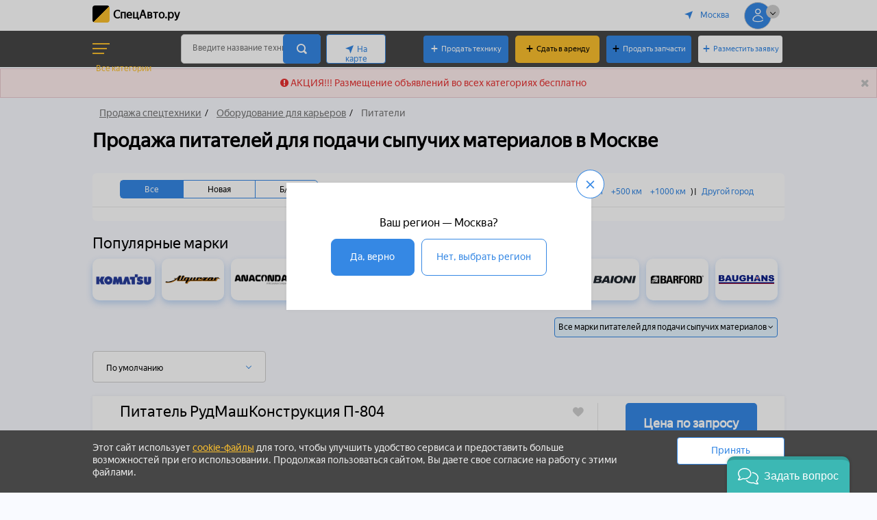

--- FILE ---
content_type: text/html; charset=UTF-8
request_url: https://specavto.ru/trade/tehnika-dlya-karerov/pitateli/
body_size: 63859
content:
<!DOCTYPE html>
<html xmlns="http://www.w3.org/1999/xhtml" xml:lang="ru" lang="ru">
<head>
	<meta charset="UTF-8" />
	<title>Купить питатель для сыпучих материалов в Москве. Цены на новые и б/у</title>
    <!-- Google Tag Manager -->

<!-- End Google Tag Manager -->	<meta http-equiv="X-UA-Compatible" content="IE=9" />
	<meta name="yandex-verification" content="81a5f33156775443" />
    <meta name="google-site-verification" content="YcrZYOhdq3rEBQh6Yum_TeDz28CaQNmwmpD4sjr4gtA" />
	<meta name="viewport" content="width=device-width, initial-scale=1">
    <meta http-equiv="Content-Type" content="text/html; charset=UTF-8">
	<!-- <meta name="theme-color" content="#3588e4"/> -->
	<meta name="format-detection" content="telephone=no"/>
    	<link rel="shortcut icon" href="/local/templates/savto/img/favicon.ico" type="image/x-icon" />
	<link rel="apple-touch-icon" sizes="180x180" href="/local/templates/savto/img/apple-touch-icon.png" />
	<link rel="icon" type="image/png" sizes="32x32" href="/local/templates/savto/img/favicon-32x32.png" />
	<link rel="icon" type="image/png" sizes="16x16" href="/local/templates/savto/img/favicon-16x16.png" />
	<link rel="manifest" href="/site.webmanifest" />

	<link rel="canonical" href="https://specavto.ru/trade/tehnika-dlya-karerov/pitateli/"/>

	<link rel="preload stylesheet" href="/local/templates/savto/css/fonts.min.css" as="style" />


            <meta http-equiv="Content-Type" content="text/html; charset=UTF-8" />
<meta name="keywords" content="купить, продать, продажа, новая, б/у, с пробегом, с наработкой, подержанная, цена, стоимость, лучшие цены, лизинг, кредит, спецтехника, объявления, где купить, поиск на карте, большой выбор, технические характеристики, каталог, марка, модель, дилер, интернет-магазин, частник, собственник, контакты продавца, покупка" />
<meta name="description" content="10 объявлений о продаже питателей для подачи материала в Москве. Полный модельный ряд. Ленточные, дисковые, качающиеся, вибрационные, пластичные, валковые, шнековые, роторные, гравитационные. На СпецАвто.ру вы можете купить новый или б/у (с наработкой, подержанный) бункер питатель. Дилеры и частники. Кредит и лизинг. Сервисное обслуживание и запчасти." />
<script data-skip-moving="true">(function(w, d, n) {var cl = "bx-core";var ht = d.documentElement;var htc = ht ? ht.className : undefined;if (htc === undefined || htc.indexOf(cl) !== -1){return;}var ua = n.userAgent;if (/(iPad;)|(iPhone;)/i.test(ua)){cl += " bx-ios";}else if (/Windows/i.test(ua)){cl += ' bx-win';}else if (/Macintosh/i.test(ua)){cl += " bx-mac";}else if (/Linux/i.test(ua) && !/Android/i.test(ua)){cl += " bx-linux";}else if (/Android/i.test(ua)){cl += " bx-android";}cl += (/(ipad|iphone|android|mobile|touch)/i.test(ua) ? " bx-touch" : " bx-no-touch");cl += w.devicePixelRatio && w.devicePixelRatio >= 2? " bx-retina": " bx-no-retina";if (/AppleWebKit/.test(ua)){cl += " bx-chrome";}else if (/Opera/.test(ua)){cl += " bx-opera";}else if (/Firefox/.test(ua)){cl += " bx-firefox";}ht.className = htc ? htc + " " + cl : cl;})(window, document, navigator);</script>


<link href="/bitrix/css/main/font-awesome.min.css?175523752523748" type="text/css"  rel="stylesheet" />
<link href="/bitrix/js/ui/design-tokens/dist/ui.design-tokens.min.css?175523752823463" type="text/css"  rel="stylesheet" />
<link href="/bitrix/js/ui/fonts/opensans/ui.font.opensans.min.css?17552375272320" type="text/css"  rel="stylesheet" />
<link href="/bitrix/js/main/popup/dist/main.popup.bundle.min.css?175523752526589" type="text/css"  rel="stylesheet" />
<link href="/bitrix/cache/css/s1/savto/page_504a3bd46d762d4dcb466969e1d0ebcd/page_504a3bd46d762d4dcb466969e1d0ebcd_v1.css?176884694548800" type="text/css"  rel="stylesheet" />
<link href="/bitrix/cache/css/s1/savto/template_6bd55708fcd49b35b2e2a027a38b19e2/template_6bd55708fcd49b35b2e2a027a38b19e2_v1.css?1768846945396164" type="text/css"  data-template-style="true" rel="stylesheet" />







        
        
</head>
<body id="inner_page">
        
<noscript><div><img src="https://mc.yandex.ru/watch/86471119" style="position:absolute; left:-9999px;" alt="" /></div></noscript>
<!-- Begin Verbox {literal} -->

<!-- {/literal} End Verbox --><!-- Global site tag (gtag.js) - Google Analytics -->

<!-- Google Tag Manager (noscript) -->
<noscript><iframe src="https://www.googletagmanager.com/ns.html?id=GTM-NKHX674" height="0" width="0" style="display:none;visibility:hidden"></iframe></noscript>
<!-- End Google Tag Manager (noscript) -->    <div id="panel"></div>
            <div class="arrow-up site-arrow-up" style="display: block;">
        <span class="far fa fa-angle-up"></span>
        <span class="arrow-up-text">Наверх</span>
    </div>
        <header>
        <div class="top-header clear">
            <div class="content-wrapper clear">
                <div class="top-header__menu-cor">
                    <span></span>
                    <span></span>
                    <span></span>
                </div>
                <div class="top-header__logo">
                    <a class="top-header__logo-url" href="/" title="СпецАвто.ру">СпецАвто.ру</a>
                                    </div>
                <div class="top-header__menu">
                    <span id="ajax-input-city" class="region-select link-like icon-location-arrow" data-id="84">
	<!--'start_frame_cache_dRaF6k'-->Москва	<!--'end_frame_cache_dRaF6k'--></span>
<!--'start_frame_cache_4BH9qT'--><span id="location_id" data-id="0"></span>
<!--'end_frame_cache_4BH9qT'-->                    <div class="top-header__menu-close"><span class="fa fa-times"></span></div>
                    <div class="top-header__menu-mob-item clear">
                                                <div class="clr"></div>
                    </div>
                    
                    <div class="top-header__menu-but3">
                        <a class="add-z" href="/add-an-offer-trade/">Продать технику</a>
                    </div>
                    <div class="top-header__menu-but2">
                        <a class="add-advertising" href="/add-an-offer/">Сдать в аренду</a>
                    </div>
                    <div class="top-header__menu-but">
                        <a class="add-z add-z--b" href="/add-an-offer-spare/">Продать запчасти</a>
                    </div>
                    <div class="top-header__menu-but">
                        <a class="add-r" href="/add-a-request/">Разместить заявку</a>
                    </div>
                    <a class="logo" href="/" title="СпецАвто.ру">СпецАвто.ру</a>
                    <div class="copi">
                                            </div>
                </div>
                <span id="ajax-input-city" class="region-select link-like icon-location-arrow" data-id="84">
	<!--'start_frame_cache_t34Czg'-->Москва	<!--'end_frame_cache_t34Czg'--></span>
<!--'start_frame_cache_5G0H9x'--><span id="location_id" data-id="0"></span>
<!--'end_frame_cache_5G0H9x'-->                <div class="indicator i-cabinet hide-items">
                                        <div class="indicator-icon icon-cabinet">
                        <span class="indicator-value"></span>
                    </div>
                    <nav>
                        
                        <ul>
                            <li class="extra-item">
                                <a class="icon-eye" href="#" title="Просмотренное">Просмотренное</a>
                            </li>
                            <li class="extra-item">
                                <a class="icon-heart-o" href="#" title="Избранное">Избранное</a>
                            </li>
                        </ul>
                    </nav>
                </div>
                <div class="screen-cover"></div>
            </div>
        </div>
        <div class="bot-header">
            <div class="content-wrapper clear">
                <div class="search-panel second-block">
                                            <a href="#" class="cat-menu clear" id="catalogMenuBtnNew">
                            <div class="cat-menu-ico">
                                <span></span>
                                <span></span>
                                <span></span>
                            </div>
                            <div class="cat-menu-text">Все категории</div>
                        </a>
                                        <form action="/search/" method="GET" class="search-form search-field" id="search_697270171fc58">
    <input type="text" id="input_697270171fc58" class="input" name="q" value="" autocomplete="off" placeholder="Введите название техники, запчасти или OEM" />
    <button type="submit" class="search-button icon-search" value=""></button>
    <div id="popup_697270171fc58" class="search-menu-popup2"></div>
</form>
                                                                <a href="/trade/search-map/" class="button search-map-button icon-location-arrow">На карте</a>
                                    </div>
                <div class="indicators last-block">
                    <a class="indicators-buy button button-blue" href="/add-an-offer-trade/">Продать технику</a>
                    <a class="add-advertising last-block" href="/add-an-offer/">Сдать в аренду</a>
                    <a class="add-spare-header button button-blue" href="/add-an-offer-spare/">Продать запчасти</a>
                    <a class="add-request-header button button-header-white" href="/add-a-request/">Разместить заявку</a>
                                    </div>
            </div>
                                        <nav class="categories-select newMenuTopOut">
                    <div class="content-wrapper">
                        <div class="newMenuTop-wrapper">
    <ul class="cs-sections newMenuTop">
    	<li id="bx_1847241719_525" class=""><a href="/trade/sedelnye/"><span>Тягачи</span></a>
		<ul><span class="cs-section-title"></span>
		<li id="bx_1847241719_1614" class="cs-item"><a href="/trade/sedelnye/sedelniytagach/"><span>Седельные тягачи</span></a></li>
		<li id="bx_1847241719_2389" class="cs-item"><a href="/trade/sedelnye/portovye-tyagachi/"><span>Терминальные тягачи</span></a></li>
		<li id="bx_1847241719_2311" class="cs-item"><a href="/trade/sedelnye/promyshlennye-tyagachi/"><span>Промышленные тягачи</span></a></li>
		</ul>
	</li>
	<li id="bx_1847241719_534" class=""><a href="/trade/gruzovye-avtomobili/"><span>Грузовые автомобили</span></a>
		<ul><span class="cs-section-title"></span>
		<li id="bx_1847241719_647" class="cs-item"><a href="/trade/gruzovye-avtomobili/shassi/"><span>Грузовые шасси</span></a></li>
		<li id="bx_1847241719_652" class="cs-item"><a href="/trade/gruzovye-avtomobili/bortovye/"><span>Бортовые грузовики</span></a></li>
		<li id="bx_1847241719_648" class="cs-item"><a href="/trade/gruzovye-avtomobili/tentovannye-gruzoviki/"><span>Тентованные грузовики</span></a></li>
		<li id="bx_1847241719_649" class="cs-item"><a href="/trade/gruzovye-avtomobili/celnometallicheskie-gruzoviki/"><span>Грузовые фургоны</span></a></li>
		<li id="bx_1847241719_650" class="cs-item"><a href="/trade/gruzovye-avtomobili/izotermicheskie/"><span>Изотермические грузовики</span></a></li>
		<li id="bx_1847241719_651" class="cs-item"><a href="/trade/gruzovye-avtomobili/refrizheratornye/"><span>Рефрижераторные грузовики</span></a></li>
		<li id="bx_1847241719_654" class="cs-item"><a href="/trade/gruzovye-avtomobili/konteynerovozy/"><span>Контейнеровозы</span></a></li>
		<li id="bx_1847241719_664" class="cs-item"><a href="/trade/gruzovye-avtomobili/zernovozy/"><span>Зерновозы (сельхозники)</span></a></li>
		<li id="bx_1847241719_661" class="cs-item"><a href="/trade/gruzovye-avtomobili/lomovozy/"><span>Ломовозы (металловозы)</span></a></li>
		<li id="bx_1847241719_663" class="cs-item"><a href="/trade/gruzovye-avtomobili/shchepovozy/"><span>Грузовики-щеповозы</span></a></li>
		<li id="bx_1847241719_662" class="cs-item"><a href="/trade/gruzovye-avtomobili/lesovozy/"><span>Сортиментовозы (лесовозы)</span></a></li>
		<li id="bx_1847241719_667" class="cs-item"><a href="/trade/gruzovye-avtomobili/skotovozy/"><span>Грузовики-скотовозы</span></a></li>
		<li id="bx_1847241719_669" class="cs-item"><a href="/trade/gruzovye-avtomobili/konevozy/"><span>Коневозы</span></a></li>
		<li id="bx_1847241719_668" class="cs-item"><a href="/trade/gruzovye-avtomobili/pticevozy/"><span>Грузовики-птицевозы</span></a></li>
		<li id="bx_1847241719_655" class="cs-item"><a href="/trade/gruzovye-avtomobili/cisterny/"><span>Автоцистерны</span></a></li>
		<li id="bx_1847241719_656" class="cs-item"><a href="/trade/gruzovye-avtomobili/benzovozy/"><span>Бензовозы и топливозаправщики</span></a></li>
		<li id="bx_1847241719_657" class="cs-item"><a href="/trade/gruzovye-avtomobili/bitumovozy/"><span>Битумовозы (нефтевозы)</span></a></li>
		<li id="bx_1847241719_658" class="cs-item"><a href="/trade/gruzovye-avtomobili/gazovozy/"><span>Газовозы</span></a></li>
		<li id="bx_1847241719_659" class="cs-item"><a href="/trade/gruzovye-avtomobili/cementovozy/"><span>Цементовозы</span></a></li>
		<li id="bx_1847241719_665" class="cs-item"><a href="/trade/gruzovye-avtomobili/mukovozy/"><span>Муковозы</span></a></li>
		<li id="bx_1847241719_666" class="cs-item"><a href="/trade/gruzovye-avtomobili/kormovozy/"><span>Кормовозы</span></a></li>
		<li id="bx_1847241719_653" class="cs-item"><a href="/trade/gruzovye-avtomobili/avtovozy/"><span>Автовозы</span></a></li>
		<li id="bx_1847241719_660" class="cs-item"><a href="/trade/gruzovye-avtomobili/steklovozy/"><span>Стекловозы</span></a></li>
		<li id="bx_1847241719_3049" class="cs-item"><a href="/trade/gruzovye-avtomobili/gruzoviki-trubovozy/"><span>Трубовозы</span></a></li>
		</ul>
	</li>
	<li id="bx_1847241719_789" class=""><a href="/trade/legkiy-kommercheskiy-transport/"><span>Легкий коммерческий транспорт</span></a>
		<ul><span class="cs-section-title"></span>
		<li id="bx_1847241719_790" class="cs-item"><a href="/trade/legkiy-kommercheskiy-transport/legkye-shassi/"><span>Шасси коммерческих автомобилей</span></a></li>
		<li id="bx_1847241719_791" class="cs-item"><a href="/trade/legkiy-kommercheskiy-transport/bortovye-gruzoviki/"><span>Бортовые автомобили</span></a></li>
		<li id="bx_1847241719_3106" class="cs-item"><a href="/trade/legkiy-kommercheskiy-transport/tentovannye-avtomobili/"><span>Тентованные автомобили</span></a></li>
		<li id="bx_1847241719_792" class="cs-item"><a href="/trade/legkiy-kommercheskiy-transport/gruzovye-furgony/"><span>Промтоварные фургоны</span></a></li>
		<li id="bx_1847241719_3107" class="cs-item"><a href="/trade/legkiy-kommercheskiy-transport/tselnometallicheskiy-kommercheskiy-furgon/"><span>Цельнометаллические фургоны</span></a></li>
		<li id="bx_1847241719_793" class="cs-item"><a href="/trade/legkiy-kommercheskiy-transport/izotermicheskie-furgony/"><span>Изотермические фургоны</span></a></li>
		<li id="bx_1847241719_795" class="cs-item"><a href="/trade/legkiy-kommercheskiy-transport/refrizheratory/"><span>Фургоны рефрижераторы</span></a></li>
		<li id="bx_1847241719_794" class="cs-item"><a href="/trade/legkiy-kommercheskiy-transport/pikapy/"><span>Пикапы</span></a></li>
		<li id="bx_1847241719_3092" class="cs-item"><a href="/trade/legkiy-kommercheskiy-transport/mini-gruzoviki/"><span>Мини-грузовики и мультикары</span></a></li>
		</ul>
	</li>
	<li id="bx_1847241719_459" class=""><a href="/trade/samosvaly/"><span>Самосвалы</span></a>
		<ul><span class="cs-section-title"></span>
		<li id="bx_1847241719_460" class="cs-item"><a href="/trade/samosvaly/samosvaly/"><span>Самосвалы</span></a></li>
		<li id="bx_1847241719_461" class="cs-item"><a href="/trade/samosvaly/samosvaly-s-sharnirno-sochlenennoy-ramoy/"><span>Самосвалы с шарнирно-сочлененной рамой</span></a></li>
		<li id="bx_1847241719_462" class="cs-item"><a href="/trade/samosvaly/karernye-samosvaly/"><span>Карьерные самосвалы</span></a></li>
		<li id="bx_1847241719_463" class="cs-item"><a href="/trade/samosvaly/dumpery/"><span>Думперы (мини-самосвалы)</span></a></li>
		<li id="bx_1847241719_1879" class="cs-item"><a href="/trade/samosvaly/gusenichnye-samosvaly/"><span>Гусеничные самосвалы</span></a></li>
		<li id="bx_1847241719_752" class="cs-item"><a href="/trade/samosvaly/podzemnye-samosvaly/"><span>Подземные самосвалы</span></a></li>
		</ul>
	</li>
	<li id="bx_1847241719_526" class=""><a href="/trade/pricepy-polupricepy/"><span>Полуприцепы</span></a>
		<ul><span class="cs-section-title"></span>
		<li id="bx_1847241719_1083" class="cs-item"><a href="/trade/pricepy-polupricepy/shassi-polupricep/"><span>Шасси полуприцепов</span></a></li>
		<li id="bx_1847241719_531" class="cs-item"><a href="/trade/pricepy-polupricepy/bortovye-pritsepy/"><span>Бортовые полуприцепы</span></a></li>
		<li id="bx_1847241719_527" class="cs-item"><a href="/trade/pricepy-polupricepy/tentovannye-borty/"><span>Тентованные полуприцепы</span></a></li>
		<li id="bx_1847241719_528" class="cs-item"><a href="/trade/pricepy-polupricepy/celnometallicheskie-borty/"><span>Полуприцепы-фургоны</span></a></li>
		<li id="bx_1847241719_529" class="cs-item"><a href="/trade/pricepy-polupricepy/izotermicheskie/"><span>Изотермические полуприцепы</span></a></li>
		<li id="bx_1847241719_530" class="cs-item"><a href="/trade/pricepy-polupricepy/refrizheratornye-furgony/"><span>Полуприцепы рефрижераторы</span></a></li>
		<li id="bx_1847241719_539" class="cs-item"><a href="/trade/pricepy-polupricepy/konteinerovozy/"><span>Контейнеровозные полуприцепы</span></a></li>
		<li id="bx_1847241719_532" class="cs-item"><a href="/trade/pricepy-polupricepy/samosvalnye-pricepy/"><span>Самосвальные полуприцепы</span></a></li>
		<li id="bx_1847241719_559" class="cs-item"><a href="/trade/pricepy-polupricepy/zernovozy/"><span>Полуприцепы зерновозы</span></a></li>
		<li id="bx_1847241719_670" class="cs-item"><a href="/trade/pricepy-polupricepy/shepovozy/"><span>Полуприцепы щеповозы</span></a></li>
		<li id="bx_1847241719_552" class="cs-item"><a href="/trade/pricepy-polupricepy/lomovozy/"><span>Полуприцепы металловозы (ломовозы)</span></a></li>
		<li id="bx_1847241719_533" class="cs-item"><a href="/trade/pricepy-polupricepy/nizkoramnye-traly/"><span>Тралы</span></a></li>
		<li id="bx_1847241719_768" class="cs-item"><a href="/trade/pricepy-polupricepy/tyazhelovozy/"><span>Полуприцепы тяжеловозы</span></a></li>
		<li id="bx_1847241719_536" class="cs-item"><a href="/trade/pricepy-polupricepy/avtovozy/"><span>Полуприцепы автовозы</span></a></li>
		<li id="bx_1847241719_540" class="cs-item"><a href="/trade/pricepy-polupricepy/cisterny-pishchevye/"><span>Полуприцепы цистерны</span></a></li>
		<li id="bx_1847241719_676" class="cs-item"><a href="/trade/pricepy-polupricepy/benzovoz/"><span>Полуприцепы бензовозы</span></a></li>
		<li id="bx_1847241719_542" class="cs-item"><a href="/trade/pricepy-polupricepy/bitumovozy/"><span>Полуприцепы битумовозы</span></a></li>
		<li id="bx_1847241719_543" class="cs-item"><a href="/trade/pricepy-polupricepy/gazovozy/"><span>Полуприцепы газовозы</span></a></li>
		<li id="bx_1847241719_548" class="cs-item"><a href="/trade/pricepy-polupricepy/cementovozy/"><span>Полуприцепы цементовозы</span></a></li>
		<li id="bx_1847241719_3241" class="cs-item"><a href="/trade/pricepy-polupricepy/betonosmesitelnyy-polupritsepy/"><span>Полуприцепы бетоносмесители</span></a></li>
		<li id="bx_1847241719_556" class="cs-item"><a href="/trade/pricepy-polupricepy/mukovozy/"><span>Полуприцепы муковозы</span></a></li>
		<li id="bx_1847241719_557" class="cs-item"><a href="/trade/pricepy-polupricepy/kormovozy/"><span>Полуприцепы кормовозы</span></a></li>
		<li id="bx_1847241719_562" class="cs-item"><a href="/trade/pricepy-polupricepy/lesovozy/"><span>Полуприцепы сортиментовозы</span></a></li>
		<li id="bx_1847241719_549" class="cs-item"><a href="/trade/pricepy-polupricepy/trubovozy/"><span>Полуприцепы трубовозы</span></a></li>
		<li id="bx_1847241719_553" class="cs-item"><a href="/trade/pricepy-polupricepy/balkovozy/"><span>Полуприцепы балковозы</span></a></li>
		<li id="bx_1847241719_769" class="cs-item"><a href="/trade/pricepy-polupricepy/oporovozy/"><span>Полуприцепы опоровозы</span></a></li>
		<li id="bx_1847241719_555" class="cs-item"><a href="/trade/pricepy-polupricepy/skotovozy/"><span>Полуприцепы скотовозы</span></a></li>
		<li id="bx_1847241719_561" class="cs-item"><a href="/trade/pricepy-polupricepy/pticevozy/"><span>Полуприцепы птицевозы</span></a></li>
		<li id="bx_1847241719_558" class="cs-item"><a href="/trade/pricepy-polupricepy/konevozy/"><span>Полуприцепы коневозы</span></a></li>
		<li id="bx_1847241719_551" class="cs-item"><a href="/trade/pricepy-polupricepy/panelevozy/"><span>Полуприцепы панелевозы</span></a></li>
		<li id="bx_1847241719_550" class="cs-item"><a href="/trade/pricepy-polupricepy/steklovozy/"><span>Полуприцепы стекловозы</span></a></li>
		<li id="bx_1847241719_767" class="cs-item"><a href="/trade/pricepy-polupricepy/kungi/"><span>Полуприцепы дома и кунги</span></a></li>
		<li id="bx_1847241719_2174" class="cs-item"><a href="/trade/pricepy-polupricepy/promyshlennye-pritsepy/"><span>Промышленные полуприцепы</span></a></li>
		<li id="bx_1847241719_3236" class="cs-item"><a href="/trade/pricepy-polupricepy/polupritsepy-s-kryukovym-pogruzchikom-multilifty/"><span>Полуприцепы с крюковым погрузчиком (мультилифты)</span></a></li>
		<li id="bx_1847241719_3024" class="cs-item"><a href="/trade/pricepy-polupricepy/polupritsepy-platformy/"><span>Полуприцепы-мусоровозы</span></a></li>
		<li id="bx_1847241719_3023" class="cs-item"><a href="/trade/pricepy-polupricepy/podkatnye-telezhki-dlya-polupritsepov/"><span>Подкатные тележки для полуприцепов</span></a></li>
		</ul>
	</li>
	<li id="bx_1847241719_1890" class=""><a href="/trade/pricepy/"><span>Прицепы</span></a>
		<ul><span class="cs-section-title"></span>
		<li id="bx_1847241719_1906" class="cs-item"><a href="/trade/pricepy/shassi/"><span>Шасси прицепов</span></a></li>
		<li id="bx_1847241719_1910" class="cs-item"><a href="/trade/pricepy/bortovye-i-platforny/"><span>Бортовые прицепы</span></a></li>
		<li id="bx_1847241719_1907" class="cs-item"><a href="/trade/pricepy/tentovannye-i-shtornye/"><span>Тентованные прицепы</span></a></li>
		<li id="bx_1847241719_2312" class="cs-item"><a href="/trade/pricepy/pritsepy-furgony/"><span>Прицепы-фургоны</span></a></li>
		<li id="bx_1847241719_1909" class="cs-item"><a href="/trade/pricepy/izotermicheskie/"><span>Изотермические прицепы</span></a></li>
		<li id="bx_1847241719_2313" class="cs-item"><a href="/trade/pricepy/refrizheratornye-pritsepy/"><span>Рефрижераторные прицепы</span></a></li>
		<li id="bx_1847241719_2314" class="cs-item"><a href="/trade/pricepy/konteynerovoznye-pritsepy/"><span>Контейнеровозные прицепы</span></a></li>
		<li id="bx_1847241719_3021" class="cs-item"><a href="/trade/pricepy/pritsepy-multilifty/"><span>Прицепы бункеровозы мультилифты</span></a></li>
		<li id="bx_1847241719_1911" class="cs-item"><a href="/trade/pricepy/samosvalnye/"><span>Самосвальные прицепы</span></a></li>
		<li id="bx_1847241719_1912" class="cs-item"><a href="/trade/pricepy/zernovoznye/"><span>Прицепы-зерновозы</span></a></li>
		<li id="bx_1847241719_1915" class="cs-item"><a href="/trade/pricepy/shepovoznye/"><span>Прицепы-щеповозы</span></a></li>
		<li id="bx_1847241719_2315" class="cs-item"><a href="/trade/pricepy/pritsepy-metallovozy/"><span>Прицепы металловозы (ломовозы)</span></a></li>
		<li id="bx_1847241719_2488" class="cs-item"><a href="/trade/pricepy/pritsep-tral/"><span>Прицепы-тралы</span></a></li>
		<li id="bx_1847241719_2316" class="cs-item"><a href="/trade/pricepy/avtovoznye-pritsepy/"><span>Прицепы-автовозы</span></a></li>
		<li id="bx_1847241719_1916" class="cs-item"><a href="/trade/pricepy/kormovoznye/"><span>Прицепы кормовозы</span></a></li>
		<li id="bx_1847241719_2322" class="cs-item"><a href="/trade/pricepy/skotovoznye-pritsepy/"><span>Прицепы скотовозы</span></a></li>
		<li id="bx_1847241719_1913" class="cs-item"><a href="/trade/pricepy/cisterny/"><span>Прицепы-цистерны</span></a></li>
		<li id="bx_1847241719_1914" class="cs-item"><a href="/trade/pricepy/benzovoznye/"><span>Прицепы бензовозы</span></a></li>
		<li id="bx_1847241719_2317" class="cs-item"><a href="/trade/pricepy/bitumovoznye-pritsepy/"><span>Прицепы битумовозы</span></a></li>
		<li id="bx_1847241719_2318" class="cs-item"><a href="/trade/pricepy/gazovoznye-pritsepy/"><span>Прицепы газовозы</span></a></li>
		<li id="bx_1847241719_3153" class="cs-item"><a href="/trade/pricepy/pozharnye-pritsepy/"><span>Пожарные прицепы</span></a></li>
		<li id="bx_1847241719_3160" class="cs-item"><a href="/trade/pricepy/pritsep-assenizator/"><span>Вакуумные прицепы (ассенизаторы)</span></a></li>
		<li id="bx_1847241719_3243" class="cs-item"><a href="/trade/pricepy/pritsepy-betonosmesiteli/"><span>Прицепы бетоносмесители</span></a></li>
		<li id="bx_1847241719_2319" class="cs-item"><a href="/trade/pricepy/sortimentovoznye-pritsepy/"><span>Прицепы сортиментовозы (лесовозы)</span></a></li>
		<li id="bx_1847241719_2320" class="cs-item"><a href="/trade/pricepy/pritsepy-rospuski/"><span>Прицепы-роспуски</span></a></li>
		<li id="bx_1847241719_2321" class="cs-item"><a href="/trade/pricepy/trubovoznye-pritsepy/"><span>Прицепы трубовозы</span></a></li>
		<li id="bx_1847241719_3046" class="cs-item"><a href="/trade/pricepy/pritsepy-pchelovozy/"><span>Прицепы пчеловозы</span></a></li>
		<li id="bx_1847241719_2323" class="cs-item"><a href="/trade/pricepy/vagony-doma-i-kungi/"><span>Вагоны дома и кунги</span></a></li>
		<li id="bx_1847241719_2324" class="cs-item"><a href="/trade/pricepy/promyshlennye-pritsepy/"><span>Промышленные прицепы</span></a></li>
		<li id="bx_1847241719_3162" class="cs-item"><a href="/trade/pricepy/pritsepy-dlya-razbrasyvaniya-reagentov/"><span>Прицепы для разбрасывания реагентов</span></a></li>
		</ul>
	</li>
	<li id="bx_1847241719_778" class=""><a href="/trade/pricepy-legkovyh-avtomobiley/"><span>Прицепы для легковых автомобилей</span></a>
		<ul><span class="cs-section-title"></span>
		<li id="bx_1847241719_779" class="cs-item"><a href="/trade/pricepy-legkovyh-avtomobiley/bortovie-pricepy-avto/"><span>Бортовые прицепы</span></a></li>
		<li id="bx_1847241719_780" class="cs-item"><a href="/trade/pricepy-legkovyh-avtomobiley/tentovannye-pricepy-avto/"><span>Тентованные прицепы</span></a></li>
		<li id="bx_1847241719_781" class="cs-item"><a href="/trade/pricepy-legkovyh-avtomobiley/pricepy-s-kryshkami/"><span>Прицепы с крышками и сталкеры</span></a></li>
		<li id="bx_1847241719_2129" class="cs-item"><a href="/trade/pricepy-legkovyh-avtomobiley/pritsepy-furgony/"><span>Прицепы фургоны</span></a></li>
		<li id="bx_1847241719_787" class="cs-item"><a href="/trade/pricepy-legkovyh-avtomobiley/pricepy-konevozy/"><span>Прицепы коневозы</span></a></li>
		<li id="bx_1847241719_1616" class="cs-item"><a href="/trade/pricepy-legkovyh-avtomobiley/torgodse-pritcep/"><span>Торговые прицепы и фудтраки</span></a></li>
		<li id="bx_1847241719_2429" class="cs-item"><a href="/trade/pricepy-legkovyh-avtomobiley/pritsep-tsisterna/"><span>Прицепы цистерны</span></a></li>
		<li id="bx_1847241719_782" class="cs-item"><a href="/trade/pricepy-legkovyh-avtomobiley/pricep-avtovoz/"><span>Прицепы автовозы</span></a></li>
		<li id="bx_1847241719_3119" class="cs-item"><a href="/trade/pricepy-legkovyh-avtomobiley/pritsepy-podkaty/"><span>Прицепы-подкаты</span></a></li>
		<li id="bx_1847241719_784" class="cs-item"><a href="/trade/pricepy-legkovyh-avtomobiley/pricep-mototehnika/"><span>Прицепы для перевозки мототехники</span></a></li>
		<li id="bx_1847241719_785" class="cs-item"><a href="/trade/pricepy-legkovyh-avtomobiley/lodochnye-pricepy/"><span>Лодочные прицепы</span></a></li>
		<li id="bx_1847241719_3124" class="cs-item"><a href="/trade/pricepy-legkovyh-avtomobiley/farkopy/"><span>Фаркопы</span></a></li>
		</ul>
	</li>
	<li id="bx_1847241719_489" class=""><a href="/trade/manipulyatory-evakuatory/"><span>Манипуляторы и эвакуаторы</span></a>
		<ul><span class="cs-section-title"></span>
		<li id="bx_1847241719_490" class="cs-item"><a href="/trade/manipulyatory-evakuatory/manipulyatory/"><span>Манипуляторы</span></a></li>
		<li id="bx_1847241719_491" class="cs-item"><a href="/trade/manipulyatory-evakuatory/evakuatory/"><span>Эвакуаторы</span></a></li>
		<li id="bx_1847241719_3103" class="cs-item"><a href="/trade/manipulyatory-evakuatory/gruzovye-evakuatory/"><span>Грузовые эвакуаторы</span></a></li>
		</ul>
	</li>
	<li id="bx_1847241719_492" class=""><a href="/trade/avtovyshki-podemniki/"><span>Автовышки и подъемники</span></a>
		<ul><span class="cs-section-title"></span>
		<li id="bx_1847241719_494" class="cs-item"><a href="/trade/avtovyshki-podemniki/srednevysontnye-avtovyshki/"><span>Автовышки</span></a></li>
		<li id="bx_1847241719_2341" class="cs-item"><a href="/trade/avtovyshki-podemniki/nozhnichnye-podemniki/"><span>Ножничные подъемники</span></a></li>
		<li id="bx_1847241719_2344" class="cs-item"><a href="/trade/avtovyshki-podemniki/kolenchatye-podemniki/"><span>Коленчатые подъемники</span></a></li>
		<li id="bx_1847241719_2346" class="cs-item"><a href="/trade/avtovyshki-podemniki/teleskopicheskie-podemniki/"><span>Телескопические подъемники</span></a></li>
		<li id="bx_1847241719_2350" class="cs-item"><a href="/trade/avtovyshki-podemniki/machtovye-podemniki/"><span>Мачтовые подъемники</span></a></li>
		<li id="bx_1847241719_3237" class="cs-item"><a href="/trade/avtovyshki-podemniki/shakhtnye-podemniki/"><span>Шахтные подъемники</span></a></li>
		<li id="bx_1847241719_2352" class="cs-item"><a href="/trade/avtovyshki-podemniki/fasadnye-podemniki/"><span>Фасадные подъемники</span></a></li>
		<li id="bx_1847241719_2347" class="cs-item"><a href="/trade/avtovyshki-podemniki/stroitelnye-lifty/"><span>Строительные лифты</span></a></li>
		</ul>
	</li>
	<li id="bx_1847241719_3332" class=""><a href="/trade/avtodoma-i-kempery/"><span>Автодома и кемперы</span></a>
		<ul><span class="cs-section-title"></span>
		<li id="bx_1847241719_832" class="cs-item"><a href="/trade/avtodoma-i-kempery/avtodoma/"><span>Автодома</span></a></li>
		<li id="bx_1847241719_788" class="cs-item"><a href="/trade/avtodoma-i-kempery/pricep-avtodom/"><span>Прицепы автодома (кемперы)</span></a></li>
		</ul>
	</li>
	<li id="bx_1847241719_727" class=""><a href="/trade/uzkospecializirovannye-avtomobili/"><span>Спецтранспорт и спецавтомобили</span></a>
		<ul><span class="cs-section-title"></span>
		<li id="bx_1847241719_830" class="cs-item"><a href="/trade/uzkospecializirovannye-avtomobili/tbm/"><span>Транспортно-бытовые машины (ТБМ) и Кунги</span></a></li>
		<li id="bx_1847241719_2178" class="cs-item"><a href="/trade/uzkospecializirovannye-avtomobili/mobilnye-ofisy/"><span>Мобильные офисы</span></a></li>
		<li id="bx_1847241719_836" class="cs-item"><a href="/trade/uzkospecializirovannye-avtomobili/avtomobil-dlya-perevozki-invalidov/"><span>Социальный транспорт</span></a></li>
		<li id="bx_1847241719_835" class="cs-item"><a href="/trade/uzkospecializirovannye-avtomobili/avtokluby/"><span>Автоклубы</span></a></li>
		<li id="bx_1847241719_833" class="cs-item"><a href="/trade/uzkospecializirovannye-avtomobili/peredvizhnye-telestancii/"><span>Автомобили для киноиндустрии</span></a></li>
		<li id="bx_1847241719_826" class="cs-item"><a href="/trade/uzkospecializirovannye-avtomobili/avtolavki/"><span>Автолавки (торговые фургоны)</span></a></li>
		<li id="bx_1847241719_827" class="cs-item"><a href="/trade/uzkospecializirovannye-avtomobili/hlebovozy/"><span>Хлебовозные автомобили</span></a></li>
		<li id="bx_1847241719_828" class="cs-item"><a href="/trade/uzkospecializirovannye-avtomobili/avtomobil-dlya-perevozki-vody/"><span>Фургоны для перевозки бутилированной воды</span></a></li>
		<li id="bx_1847241719_2181" class="cs-item"><a href="/trade/uzkospecializirovannye-avtomobili/morozhenitsy/"><span>Мороженицы</span></a></li>
		<li id="bx_1847241719_1626" class="cs-item"><a href="/trade/uzkospecializirovannye-avtomobili/avtomasterskie/"><span>Передвижные ремонтные мастерские</span></a></li>
		<li id="bx_1847241719_829" class="cs-item"><a href="/trade/uzkospecializirovannye-avtomobili/peredvizhnye-laboratorii/"><span>Передвижные лаборатории</span></a></li>
		<li id="bx_1847241719_838" class="cs-item"><a href="/trade/uzkospecializirovannye-avtomobili/bronirovannye-avto/"><span>Бронированные автомобили</span></a></li>
		<li id="bx_1847241719_837" class="cs-item"><a href="/trade/uzkospecializirovannye-avtomobili/avto-radioaktiv/"><span>Автомобили для перевозки опасных грузов</span></a></li>
		<li id="bx_1847241719_834" class="cs-item"><a href="/trade/uzkospecializirovannye-avtomobili/avtoshinomontazhi/"><span>Мобильные шиномонтажи</span></a></li>
		<li id="bx_1847241719_2427" class="cs-item"><a href="/trade/uzkospecializirovannye-avtomobili/maslozapravochnye-stantsii/"><span>Передвижные маслостанции</span></a></li>
		<li id="bx_1847241719_3141" class="cs-item"><a href="/trade/uzkospecializirovannye-avtomobili/peredvizhnye-kompressornye-stantsii/"><span>Передвижные компрессорные станции</span></a></li>
		<li id="bx_1847241719_3143" class="cs-item"><a href="/trade/uzkospecializirovannye-avtomobili/peredvizhnye-svarochnye-agregaty/"><span>Передвижные сварочные агрегаты</span></a></li>
		<li id="bx_1847241719_3145" class="cs-item"><a href="/trade/uzkospecializirovannye-avtomobili/peredvizhnye-elektrostantsii/"><span>Передвижные электростанции</span></a></li>
		</ul>
	</li>
	<li id="bx_1847241719_609" class=""><a href="/trade/vahtovki-avtobusy/"><span>Транспорт для перевозки пассажиров</span></a>
		<ul><span class="cs-section-title"></span>
		<li id="bx_1847241719_796" class="cs-item"><a href="/trade/vahtovki-avtobusy/mikroavtobusy/"><span>Микроавтобусы</span></a></li>
		<li id="bx_1847241719_610" class="cs-item"><a href="/trade/vahtovki-avtobusy/vahtovki/"><span>Вахтовки</span></a></li>
		<li id="bx_1847241719_611" class="cs-item"><a href="/trade/vahtovki-avtobusy/avtobusy/"><span>Автобусы</span></a></li>
		<li id="bx_1847241719_2140" class="cs-item"><a href="/trade/vahtovki-avtobusy/elektrobusy/"><span>Электробусы</span></a></li>
		<li id="bx_1847241719_2137" class="cs-item"><a href="/trade/vahtovki-avtobusy/trolleybusy/"><span>Троллейбусы</span></a></li>
		<li id="bx_1847241719_2138" class="cs-item"><a href="/trade/vahtovki-avtobusy/tramvai/"><span>Трамваи</span></a></li>
		</ul>
	</li>
	<li id="bx_1847241719_818" class=""><a href="/trade/mashiny-spec-sluzhb/"><span>Пожарные, скорые, инкассаторские, ритуальные</span></a>
		<ul><span class="cs-section-title"></span>
		<li id="bx_1847241719_822" class="cs-item"><a href="/trade/mashiny-spec-sluzhb/pozharnye-mashiny/"><span>Пожарные машины</span></a></li>
		<li id="bx_1847241719_821" class="cs-item"><a href="/trade/mashiny-spec-sluzhb/sanitarnye-avtomobili/"><span>Аварийно-спасательные автомобили</span></a></li>
		<li id="bx_1847241719_2428" class="cs-item"><a href="/trade/mashiny-spec-sluzhb/avariyno-spasatelnoe-oborudovanie/"><span>Аварийно-спасательное оборудование</span></a></li>
		<li id="bx_1847241719_820" class="cs-item"><a href="/trade/mashiny-spec-sluzhb/avtomobili-skoroy-pomoshchi/"><span>Автомобили скорой помощи</span></a></li>
		<li id="bx_1847241719_824" class="cs-item"><a href="/trade/mashiny-spec-sluzhb/inkassatorskie-avtomobili/"><span>Инкассаторские автомобили</span></a></li>
		<li id="bx_1847241719_825" class="cs-item"><a href="/trade/mashiny-spec-sluzhb/mashiny-ritualnyh-sluzhb/"><span>Транспорт ритуальных служб</span></a></li>
		<li id="bx_1847241719_819" class="cs-item"><a href="/trade/mashiny-spec-sluzhb/avtomobili-mchs/"><span>Автомобили оперативных служб</span></a></li>
		</ul>
	</li>
	<li id="bx_1847241719_600" class=""><a href="/trade/vezdehody/"><span>Вездеходы</span></a>
		<ul><span class="cs-section-title"></span>
		<li id="bx_1847241719_601" class="cs-item"><a href="/trade/vezdehody/kolesnye-vezdehody/"><span>Колесные вездеходы</span></a></li>
		<li id="bx_1847241719_602" class="cs-item"><a href="/trade/vezdehody/gusenichnye-vezdehody/"><span>Гусеничные вездеходы</span></a></li>
		<li id="bx_1847241719_2093" class="cs-item"><a href="/trade/vezdehody/kvadrotsikly/"><span>Квадроциклы (ATV)</span></a></li>
		<li id="bx_1847241719_3178" class="cs-item"><a href="/trade/vezdehody/baggi/"><span>Багги (UTV)</span></a></li>
		<li id="bx_1847241719_2094" class="cs-item"><a href="/trade/vezdehody/snegokhody/"><span>Снегоходы</span></a></li>
		<li id="bx_1847241719_604" class="cs-item"><a href="/trade/vezdehody/shnekorotornye-vezdehody/"><span>Шнекороторные вездеходы</span></a></li>
		<li id="bx_1847241719_603" class="cs-item"><a href="/trade/vezdehody/vezdehody-na-vozdushnoy-podushke/"><span>Суда на воздушной подушке</span></a></li>
		<li id="bx_1847241719_2468" class="cs-item"><a href="/trade/vezdehody/pritsepy-dlya-vezdekhodov/"><span>Прицепы для вездеходов</span></a></li>
		<li id="bx_1847241719_3137" class="cs-item"><a href="/trade/vezdehody/pritsepy-telegi-dlya-kvadrotsiklov/"><span>Прицепы (телеги) для квадроциклов</span></a></li>
		<li id="bx_1847241719_3138" class="cs-item"><a href="/trade/vezdehody/sani-telegi-dlya-snegokhodov/"><span>Сани (телеги) для снегоходов</span></a></li>
		</ul>
	</li>
	<li id="bx_1847241719_1880" class=""><a href="/trade/tekhnika-dlya-neftegazovoj-promyshlennosti/"><span>Техника для нефтегазовой промышленности</span></a>
		<ul><span class="cs-section-title"></span>
		<li id="bx_1847241719_3118" class="cs-item"><a href="/trade/tekhnika-dlya-neftegazovoj-promyshlennosti/vakuumnye-mashiny-akn-akns-atsn/"><span>Вакуумные машины (АКН, АКНС, АЦН)</span></a></li>
		<li id="bx_1847241719_3149" class="cs-item"><a href="/trade/tekhnika-dlya-neftegazovoj-promyshlennosti/paropromyslovye-ustanovku-ppu/"><span>Паровые установки (ППУ, ППУА)</span></a></li>
		<li id="bx_1847241719_2199" class="cs-item"><a href="/trade/tekhnika-dlya-neftegazovoj-promyshlennosti/tsementirovochnye-nasosnye-agregaty/"><span>Цементировочные насосные агрегаты</span></a></li>
		<li id="bx_1847241719_2200" class="cs-item"><a href="/trade/tekhnika-dlya-neftegazovoj-promyshlennosti/tsementirovochno-smesitelnye-agregaty/"><span>Цементировочно-смесительные агрегаты</span></a></li>
		<li id="bx_1847241719_2202" class="cs-item"><a href="/trade/tekhnika-dlya-neftegazovoj-promyshlennosti/ustanovki-kislotnoy-obrabotki-skvazhin/"><span>Установки кислотной обработки скважин</span></a></li>
		<li id="bx_1847241719_2204" class="cs-item"><a href="/trade/tekhnika-dlya-neftegazovoj-promyshlennosti/agregaty-remonta-skvazhin/"><span>Агрегаты ремонта скважин</span></a></li>
		<li id="bx_1847241719_2207" class="cs-item"><a href="/trade/tekhnika-dlya-neftegazovoj-promyshlennosti/agregaty-deparafinizatsii/"><span>Агрегаты депарафинизации</span></a></li>
		<li id="bx_1847241719_2208" class="cs-item"><a href="/trade/tekhnika-dlya-neftegazovoj-promyshlennosti/kompressornye-stantsii/"><span>Азотные компрессорные станции</span></a></li>
		<li id="bx_1847241719_2210" class="cs-item"><a href="/trade/tekhnika-dlya-neftegazovoj-promyshlennosti/agregaty-dlya-issledovaniya-skvazhin-ais/"><span>Агрегаты для исследования скважин (АИС)</span></a></li>
		<li id="bx_1847241719_2212" class="cs-item"><a href="/trade/tekhnika-dlya-neftegazovoj-promyshlennosti/universalnye-motornye-podogrevateli-ump/"><span>Универсальные моторные подогреватели (УМП)</span></a></li>
		<li id="bx_1847241719_2214" class="cs-item"><a href="/trade/tekhnika-dlya-neftegazovoj-promyshlennosti/agregaty-remonta-promyslovykh-truboprovodov/"><span>Агрегаты ремонта промысловых трубопроводов</span></a></li>
		<li id="bx_1847241719_2216" class="cs-item"><a href="/trade/tekhnika-dlya-neftegazovoj-promyshlennosti/agregaty-transportirovki-barabanov-i-nasosov/"><span>Агрегаты транспортировки барабанов и насосов</span></a></li>
		<li id="bx_1847241719_2218" class="cs-item"><a href="/trade/tekhnika-dlya-neftegazovoj-promyshlennosti/ustanovki-blokov-manifoldov/"><span>Установки блоков манифольдов</span></a></li>
		<li id="bx_1847241719_3177" class="cs-item"><a href="/trade/tekhnika-dlya-neftegazovoj-promyshlennosti/ustanovki-nasosnye-podogreva/"><span>Установки насосные подогрева</span></a></li>
		</ul>
	</li>
	<li id="bx_1847241719_510" class=""><a href="/trade/kommunalnaya-tehnika/"><span>Коммунальная техника</span></a>
		<ul><span class="cs-section-title"></span>
		<li id="bx_1847241719_511" class="cs-item"><a href="/trade/kommunalnaya-tehnika/musorovozy/"><span>Мусоровозы</span></a></li>
		<li id="bx_1847241719_3112" class="cs-item"><a href="/trade/kommunalnaya-tehnika/bunkerovozy/"><span>Бункеровозы</span></a></li>
		<li id="bx_1847241719_2327" class="cs-item"><a href="/trade/kommunalnaya-tehnika/kryukovye-pogruzchiki-multilifty/"><span>Крюковые погрузчики (мультилифты)</span></a></li>
		<li id="bx_1847241719_2329" class="cs-item"><a href="/trade/kommunalnaya-tehnika/musornye-baki-i-konteynery/"><span>Мусорные контейнеры и баки</span></a></li>
		<li id="bx_1847241719_2328" class="cs-item"><a href="/trade/kommunalnaya-tehnika/mashiny-i-oborudovanie-dlya-moyki-konteynerov/"><span>Машины для мойки контейнеров</span></a></li>
		<li id="bx_1847241719_2330" class="cs-item"><a href="/trade/kommunalnaya-tehnika/oborudovaniya-dlya-pererabotki-otkhodov/"><span>Пресс-компакторы</span></a></li>
		<li id="bx_1847241719_512" class="cs-item"><a href="/trade/kommunalnaya-tehnika/assenizatory/"><span>Ассенизаторы (вакуумные машины)</span></a></li>
		<li id="bx_1847241719_513" class="cs-item"><a href="/trade/kommunalnaya-tehnika/ilososy/"><span>Илососы</span></a></li>
		<li id="bx_1847241719_514" class="cs-item"><a href="/trade/kommunalnaya-tehnika/kanalopromyvochnye-mashiny/"><span>Каналопромывочные машины</span></a></li>
		<li id="bx_1847241719_515" class="cs-item"><a href="/trade/kommunalnaya-tehnika/polivomoechnye-mashiny/"><span>Поливомоечные машины</span></a></li>
		<li id="bx_1847241719_516" class="cs-item"><a href="/trade/kommunalnaya-tehnika/podmetalno-uborochnye-mashiny/"><span>Подметально-уборочные машины</span></a></li>
		<li id="bx_1847241719_517" class="cs-item"><a href="/trade/kommunalnaya-tehnika/vakuumnye-uborochnye-mashiny/"><span>Вакуумные уборочные машины</span></a></li>
		<li id="bx_1847241719_1062" class="cs-item"><a href="/trade/kommunalnaya-tehnika/kombinirovannye-mashiny/"><span>Комбинированные машины</span></a></li>
		<li id="bx_1847241719_518" class="cs-item"><a href="/trade/kommunalnaya-tehnika/peskorazbrasyvateli/"><span>Разбрасыватели реагентов и песка</span></a></li>
		<li id="bx_1847241719_671" class="cs-item"><a href="/trade/kommunalnaya-tehnika/avariyno-remontnye-mashiny/"><span>Аварийно-ремонтные машины</span></a></li>
		<li id="bx_1847241719_672" class="cs-item"><a href="/trade/kommunalnaya-tehnika/dezunfekcionnye-ustanovki/"><span>Дезинфекционные установки</span></a></li>
		<li id="bx_1847241719_519" class="cs-item"><a href="/trade/kommunalnaya-tehnika/snegouborshchiki/"><span>Снегоуборочные машины</span></a></li>
		<li id="bx_1847241719_520" class="cs-item"><a href="/trade/kommunalnaya-tehnika/snegopogruzchiki/"><span>Снегопогрузчики</span></a></li>
		<li id="bx_1847241719_1084" class="cs-item"><a href="/trade/kommunalnaya-tehnika/snegoplavilki/"><span>Снегоплавильные установки </span></a></li>
		<li id="bx_1847241719_1054" class="cs-item"><a href="/trade/kommunalnaya-tehnika/ratraki/"><span>Снегоуплотнители (Ратраки)</span></a></li>
		<li id="bx_1847241719_2035" class="cs-item"><a href="/trade/kommunalnaya-tehnika/tekhnika-dlya-uborki-plyazhey/"><span>Техника для уборки пляжей</span></a></li>
		<li id="bx_1847241719_2036" class="cs-item"><a href="/trade/kommunalnaya-tehnika/tekhnika-dlya-ochistki-vodoemov/"><span>Техника для очистки водоемов</span></a></li>
		</ul>
	</li>
	<li id="bx_1847241719_469" class=""><a href="/trade/pogruzchiki/"><span>Погрузчики</span></a>
		<ul><span class="cs-section-title"></span>
		<li id="bx_1847241719_473" class="cs-item"><a href="/trade/pogruzchiki/vilochnye-pogruzchiki/"><span>Вилочные погрузчики</span></a></li>
		<li id="bx_1847241719_470" class="cs-item"><a href="/trade/pogruzchiki/frontalnye-pogruzchiki/"><span>Фронтальные колесные погрузчики</span></a></li>
		<li id="bx_1847241719_607" class="cs-item"><a href="/trade/pogruzchiki/frontalnye-gusenichnye/"><span>Фронтальные гусеничные погрузчики</span></a></li>
		<li id="bx_1847241719_471" class="cs-item"><a href="/trade/pogruzchiki/mini-pogruzchiki/"><span>Колесные мини-погрузчики</span></a></li>
		<li id="bx_1847241719_608" class="cs-item"><a href="/trade/pogruzchiki/gusenichnye-mini-pogruzchiki/"><span>Гусеничные мини-погрузчики</span></a></li>
		<li id="bx_1847241719_472" class="cs-item"><a href="/trade/pogruzchiki/teleskopicheskie-pogruzchiki/"><span>Телескопические погрузчики</span></a></li>
		</ul>
	</li>
	<li id="bx_1847241719_612" class=""><a href="/trade/skladskaya-tehnika/"><span>Складская техника</span></a>
		<ul><span class="cs-section-title"></span>
		<li id="bx_1847241719_616" class="cs-item"><a href="/trade/skladskaya-tehnika/elektropogruzchiki/"><span>Вилочные электропогрузчики</span></a></li>
		<li id="bx_1847241719_2369" class="cs-item"><a href="/trade/skladskaya-tehnika/bokovoy-pogruzchik/"><span>Боковые погрузчики</span></a></li>
		<li id="bx_1847241719_613" class="cs-item"><a href="/trade/skladskaya-tehnika/richtraki/"><span>Ричтраки</span></a></li>
		<li id="bx_1847241719_614" class="cs-item"><a href="/trade/skladskaya-tehnika/shtabelery/"><span>Штабелеры</span></a></li>
		<li id="bx_1847241719_615" class="cs-item"><a href="/trade/skladskaya-tehnika/transportirovshchiki-pallet/"><span>Транспортировщики паллет</span></a></li>
		<li id="bx_1847241719_2370" class="cs-item"><a href="/trade/skladskaya-tehnika/sborshchiki-zakazov/"><span>Сборщики заказов</span></a></li>
		<li id="bx_1847241719_2377" class="cs-item"><a href="/trade/skladskaya-tehnika/skladskie-roboty/"><span>Складские роботы</span></a></li>
		<li id="bx_1847241719_617" class="cs-item"><a href="/trade/skladskaya-tehnika/tyagachi/"><span>Складские тягачи</span></a></li>
		<li id="bx_1847241719_2384" class="cs-item"><a href="/trade/skladskaya-tehnika/takelazhnye-sistemy/"><span>Такелажные системы</span></a></li>
		<li id="bx_1847241719_618" class="cs-item"><a href="/trade/skladskaya-tehnika/godravlicheskie-rohli/"><span>Гидравлические тележки (рохли)</span></a></li>
		<li id="bx_1847241719_2367" class="cs-item"><a href="/trade/skladskaya-tehnika/platformennye-telezhki/"><span>Платформенные тележки</span></a></li>
		<li id="bx_1847241719_2382" class="cs-item"><a href="/trade/skladskaya-tehnika/dvukhkolesnye-telezhki/"><span>Двухколесные тележки</span></a></li>
		<li id="bx_1847241719_2386" class="cs-item"><a href="/trade/skladskaya-tehnika/ustroystva-dlya-peremeshcheniya-bochek/"><span>Устройства для перемещения бочек</span></a></li>
		<li id="bx_1847241719_1052" class="cs-item"><a href="/trade/skladskaya-tehnika/podemnye-stoly-platformy/"><span>Подъемные столы и платформы</span></a></li>
		<li id="bx_1847241719_2371" class="cs-item"><a href="/trade/skladskaya-tehnika/upakovochnoe-oborudovanie/"><span>Упаковочное оборудование</span></a></li>
		<li id="bx_1847241719_2379" class="cs-item"><a href="/trade/skladskaya-tehnika/skladskie-konveyery/"><span>Складские конвейеры</span></a></li>
		<li id="bx_1847241719_2375" class="cs-item"><a href="/trade/skladskaya-tehnika/skladskie-lifty/"><span>Складские лифты</span></a></li>
		<li id="bx_1847241719_1926" class="cs-item"><a href="/trade/skladskaya-tehnika/polomoechnye-mashiny/"><span>Поломоечные машины</span></a></li>
		</ul>
	</li>
	<li id="bx_1847241719_521" class=""><a href="/trade/perevalochnaya-tehnika/"><span>Перевалочная техника</span></a>
		<ul><span class="cs-section-title"></span>
		<li id="bx_1847241719_524" class="cs-item"><a href="/trade/perevalochnaya-tehnika/richstakery/"><span>Ричстакеры</span></a></li>
		<li id="bx_1847241719_522" class="cs-item"><a href="/trade/perevalochnaya-tehnika/peregruzhateli-kolesnye/"><span>Перегружатели колесные</span></a></li>
		<li id="bx_1847241719_523" class="cs-item"><a href="/trade/perevalochnaya-tehnika/peregruzhateli-gusenichnye/"><span>Перегружатели гусеничные</span></a></li>
		<li id="bx_1847241719_2388" class="cs-item"><a href="/trade/perevalochnaya-tehnika/statsionarnye-peregruzhateli/"><span>Стационарные перегружатели</span></a></li>
		</ul>
	</li>
	<li id="bx_1847241719_622" class=""><a href="/trade/selhoztehnika/"><span>Сельскохозяйственная техника</span></a>
		<ul><span class="cs-section-title"></span>
		<li id="bx_1847241719_623" class="cs-item"><a href="/trade/selhoztehnika/kolesnye-traktory/"><span>Колесные трактора</span></a></li>
		<li id="bx_1847241719_624" class="cs-item"><a href="/trade/selhoztehnika/gusenichnye-traktory/"><span>Гусеничные трактора</span></a></li>
		<li id="bx_1847241719_1629" class="cs-item"><a href="/trade/selhoztehnika/minitraktor/"><span>Мини-трактора</span></a></li>
		<li id="bx_1847241719_1053" class="cs-item"><a href="/trade/selhoztehnika/pricepy-polupricepy/"><span>Тракторные прицепы и полуприцепы</span></a></li>
		<li id="bx_1847241719_3210" class="cs-item"><a href="/trade/selhoztehnika/telezhki-dlya-zhatok/"><span>Тележки для жаток</span></a></li>
		<li id="bx_1847241719_2306" class="cs-item"><a href="/trade/selhoztehnika/peregruzchiki/"><span>Бункеры перегрузчики</span></a></li>
		<li id="bx_1847241719_3093" class="cs-item"><a href="/trade/selhoztehnika/pritsepy-dlya-minitraktorov/"><span>Прицепы для мини-тракторов</span></a></li>
		<li id="bx_1847241719_3215" class="cs-item"><a href="/trade/selhoztehnika/traktornye-stsepki-agregatov/"><span>Тракторные сцепки агрегатов</span></a></li>
		<li id="bx_1847241719_3222" class="cs-item"><a href="/trade/selhoztehnika/zagruzchiki-semyan-i-udobreniy/"><span>Загрузчики семян и удобрений</span></a></li>
		<li id="bx_1847241719_1888" class="cs-item"><a href="/trade/selhoztehnika/programmnoe-obespechenie/"><span>Устройства точного земледелия</span></a></li>
		<li id="bx_1847241719_2158" class="cs-item"><a href="/trade/selhoztehnika/plugi/"><span>Плуги</span></a></li>
		<li id="bx_1847241719_2159" class="cs-item"><a href="/trade/selhoztehnika/glubokorykhliteli/"><span>Глубокорыхлители (чизельные плуги)</span></a></li>
		<li id="bx_1847241719_2393" class="cs-item"><a href="/trade/selhoztehnika/pochvennye-frezy/"><span>Почвенные фрезы</span></a></li>
		<li id="bx_1847241719_3216" class="cs-item"><a href="/trade/selhoztehnika/zubovye-borony/"><span>Зубовые бороны</span></a></li>
		<li id="bx_1847241719_3217" class="cs-item"><a href="/trade/selhoztehnika/pruzhinnye-borony/"><span>Пружинные бороны</span></a></li>
		<li id="bx_1847241719_3219" class="cs-item"><a href="/trade/selhoztehnika/rotatsionnye-borony/"><span>Ротационные бороны</span></a></li>
		<li id="bx_1847241719_3218" class="cs-item"><a href="/trade/selhoztehnika/tsepnye-borony/"><span>Цепные бороны</span></a></li>
		<li id="bx_1847241719_628" class="cs-item"><a href="/trade/selhoztehnika/borony/"><span>Дисковые бороны</span></a></li>
		<li id="bx_1847241719_3071" class="cs-item"><a href="/trade/selhoztehnika/diskatory/"><span>Дискаторы</span></a></li>
		<li id="bx_1847241719_2392" class="cs-item"><a href="/trade/selhoztehnika/lushchilshchiki/"><span>Лущильники</span></a></li>
		<li id="bx_1847241719_629" class="cs-item"><a href="/trade/selhoztehnika/kutivatory/"><span>Культиваторы</span></a></li>
		<li id="bx_1847241719_2391" class="cs-item"><a href="/trade/selhoztehnika/kamneuborochnye-mashiny/"><span>Камнеуборочные машины</span></a></li>
		<li id="bx_1847241719_627" class="cs-item"><a href="/trade/selhoztehnika/okuchniki/"><span>Окучники</span></a></li>
		<li id="bx_1847241719_3069" class="cs-item"><a href="/trade/selhoztehnika/grebneobrazovateli/"><span>Гребнеобразователи</span></a></li>
		<li id="bx_1847241719_630" class="cs-item"><a href="/trade/selhoztehnika/pochvouplotniteli/"><span>Прикатывающие катки и почвоуплотнители</span></a></li>
		<li id="bx_1847241719_634" class="cs-item"><a href="/trade/selhoztehnika/mashiny-vneseniya-udobreniy/"><span>Разбрасыватели удобрений</span></a></li>
		<li id="bx_1847241719_3223" class="cs-item"><a href="/trade/selhoztehnika/agregaty-dlya-vneseniya-zhidkikh-udobreniy/"><span>Агрегаты для внесения жидких удобрений</span></a></li>
		<li id="bx_1847241719_632" class="cs-item"><a href="/trade/selhoztehnika/posevnaya-tehnika/"><span>Сеялки</span></a></li>
		<li id="bx_1847241719_2232" class="cs-item"><a href="/trade/selhoztehnika/protravlivateli-semyan/"><span>Протравливатели семян</span></a></li>
		<li id="bx_1847241719_2252" class="cs-item"><a href="/trade/selhoztehnika/kartofelesazhalki/"><span>Картофелесажалки</span></a></li>
		<li id="bx_1847241719_2254" class="cs-item"><a href="/trade/selhoztehnika/mashiny-dlya-posadki-lukovits/"><span>Машины для посадки луковиц</span></a></li>
		<li id="bx_1847241719_3225" class="cs-item"><a href="/trade/selhoztehnika/rassadoposadochnye-mashiny/"><span>Рассадопосадочные машины</span></a></li>
		<li id="bx_1847241719_2256" class="cs-item"><a href="/trade/selhoztehnika/mashiny-dlya-ukladki-plenki/"><span>Машины для укладки пленки</span></a></li>
		<li id="bx_1847241719_633" class="cs-item"><a href="/trade/selhoztehnika/opryskivateli/"><span>Опрыскиватели самоходные</span></a></li>
		<li id="bx_1847241719_3226" class="cs-item"><a href="/trade/selhoztehnika/opryskivateli-pritsepnye/"><span>Опрыскиватели прицепные</span></a></li>
		<li id="bx_1847241719_3227" class="cs-item"><a href="/trade/selhoztehnika/opryskivateli-navesnye/"><span>Опрыскиватели навесные</span></a></li>
		<li id="bx_1847241719_2394" class="cs-item"><a href="/trade/selhoztehnika/sistemy-poliva/"><span>Оросительные установки и системы полива</span></a></li>
		<li id="bx_1847241719_3228" class="cs-item"><a href="/trade/selhoztehnika/samokhodnye-kosilki/"><span>Самоходные косилки</span></a></li>
		<li id="bx_1847241719_637" class="cs-item"><a href="/trade/selhoztehnika/kosilki/"><span>Тракторные косилки</span></a></li>
		<li id="bx_1847241719_3229" class="cs-item"><a href="/trade/selhoztehnika/kosilki-izmelchiteli/"><span>Косилки-измельчители</span></a></li>
		<li id="bx_1847241719_631" class="cs-item"><a href="/trade/selhoztehnika/mulchirovateli/"><span>Мульчирователи</span></a></li>
		<li id="bx_1847241719_638" class="cs-item"><a href="/trade/selhoztehnika/grabli-voroshilki/"><span>Грабли и ворошилки</span></a></li>
		<li id="bx_1847241719_3230" class="cs-item"><a href="/trade/selhoztehnika/valkoobrazovateli/"><span>Валкообразователи</span></a></li>
		<li id="bx_1847241719_625" class="cs-item"><a href="/trade/selhoztehnika/zernouborochnye-kombayny/"><span>Зерноуборочные комбайны</span></a></li>
		<li id="bx_1847241719_626" class="cs-item"><a href="/trade/selhoztehnika/kormouborochnye/"><span>Кормоуборочные комбайны</span></a></li>
		<li id="bx_1847241719_2231" class="cs-item"><a href="/trade/selhoztehnika/zhatki/"><span>Жатки</span></a></li>
		<li id="bx_1847241719_2250" class="cs-item"><a href="/trade/selhoztehnika/kartofeleuborochnaya-tekhnika/"><span>Картофелеуборочные комбайны</span></a></li>
		<li id="bx_1847241719_3231" class="cs-item"><a href="/trade/selhoztehnika/kartofelekopalki/"><span>Картофелекопалки</span></a></li>
		<li id="bx_1847241719_2290" class="cs-item"><a href="/trade/selhoztehnika/sveklouborochnye-kombayny/"><span>Свеклоуборочные комбайны</span></a></li>
		<li id="bx_1847241719_2286" class="cs-item"><a href="/trade/selhoztehnika/pochatkouborochnye-kombayny/"><span>Початкоуборочные комбайны</span></a></li>
		<li id="bx_1847241719_2294" class="cs-item"><a href="/trade/selhoztehnika/mashiny-dlya-uborki-luka/"><span>Машины для уборки лука</span></a></li>
		<li id="bx_1847241719_2281" class="cs-item"><a href="/trade/selhoztehnika/yagodouborochnye-kombayny/"><span>Ягодоуборочные комбайны</span></a></li>
		<li id="bx_1847241719_2288" class="cs-item"><a href="/trade/selhoztehnika/spetsializirovannye-kombayny/"><span>Специализированные комбайны</span></a></li>
		<li id="bx_1847241719_2292" class="cs-item"><a href="/trade/selhoztehnika/mashiny-dlya-uborki-lekarstvennykh-rasteniy/"><span>Машины для уборки лекарственных растений</span></a></li>
		<li id="bx_1847241719_2284" class="cs-item"><a href="/trade/selhoztehnika/botvodrobiteli-i-botvoudaliteli/"><span>Ботвоудалители и ботводробители</span></a></li>
		<li id="bx_1847241719_3220" class="cs-item"><a href="/trade/selhoztehnika/katok-izmelchitel-pozhnivnykh-ostatkov/"><span>Катки измельчители пожнивных остатков</span></a></li>
		<li id="bx_1847241719_3221" class="cs-item"><a href="/trade/selhoztehnika/trambovshchiki-silosa-i-senazha/"><span>Трамбовщики силоса и сенажа</span></a></li>
		<li id="bx_1847241719_635" class="cs-item"><a href="/trade/selhoztehnika/press-podborshchiki/"><span>Пресс-подборщики</span></a></li>
		<li id="bx_1847241719_636" class="cs-item"><a href="/trade/selhoztehnika/obmotchiki/"><span>Обмотчики рулонов и тюков</span></a></li>
		<li id="bx_1847241719_2308" class="cs-item"><a href="/trade/selhoztehnika/transportery-i-zernometateli/"><span>Зернометатели и транспортеры</span></a></li>
		<li id="bx_1847241719_2189" class="cs-item"><a href="/trade/selhoztehnika/zernoochistitelnye-mashiny/"><span>Зерноочистительные машины</span></a></li>
		<li id="bx_1847241719_2190" class="cs-item"><a href="/trade/selhoztehnika/zernosushilki/"><span>Зерносушилки</span></a></li>
		<li id="bx_1847241719_2191" class="cs-item"><a href="/trade/selhoztehnika/zernodrobilki/"><span>Зернодробилки</span></a></li>
		<li id="bx_1847241719_2304" class="cs-item"><a href="/trade/selhoztehnika/moyki-korneplodov/"><span>Мойки корнеплодов</span></a></li>
		<li id="bx_1847241719_2296" class="cs-item"><a href="/trade/selhoztehnika/mashiny-dlya-obrabotki-ovoshchey/"><span>Машины для обработки овощей</span></a></li>
		<li id="bx_1847241719_2268" class="cs-item"><a href="/trade/selhoztehnika/oborudovanie-dlya-prigotovleniya-kormov/"><span>Оборудование для приготовления кормов</span></a></li>
		<li id="bx_1847241719_3232" class="cs-item"><a href="/trade/selhoztehnika/izmelchiteli-rulonov/"><span>Измельчители рулонов</span></a></li>
		<li id="bx_1847241719_2160" class="cs-item"><a href="/trade/selhoztehnika/kormosmesiteli/"><span>Кормосмесители</span></a></li>
		<li id="bx_1847241719_2161" class="cs-item"><a href="/trade/selhoztehnika/kormorazdatchiki/"><span>Кормораздатчики</span></a></li>
		<li id="bx_1847241719_2258" class="cs-item"><a href="/trade/selhoztehnika/mashiny-dlya-ukhoda-za-lugami-i-pastbishchami/"><span>Машины для ухода за лугами и пастбищами</span></a></li>
		<li id="bx_1847241719_2274" class="cs-item"><a href="/trade/selhoztehnika/oborudovanie-dlya-vinogradnikov/"><span>Оборудование для виноградников</span></a></li>
		<li id="bx_1847241719_1659" class="cs-item"><a href="/trade/selhoztehnika/selhoz-prochee/"><span>Прочее сельхоз оборудование</span></a></li>
		</ul>
	</li>
	<li id="bx_1847241719_641" class=""><a href="/trade/sadovo-parkovaya-tehnika/"><span>Садово-парковая техника</span></a>
		<ul><span class="cs-section-title"></span>
		<li id="bx_1847241719_2419" class="cs-item"><a href="/trade/sadovo-parkovaya-tehnika/sadovye-traktora/"><span>Садовые трактора и райдеры</span></a></li>
		<li id="bx_1847241719_3423" class="cs-item"><a href="/trade/sadovo-parkovaya-tehnika/mototelezhki/"><span>Мототележки</span></a></li>
		<li id="bx_1847241719_804" class="cs-item"><a href="/trade/sadovo-parkovaya-tehnika/motobloky-kultivatory/"><span>Мотоблоки</span></a></li>
		<li id="bx_1847241719_2414" class="cs-item"><a href="/trade/sadovo-parkovaya-tehnika/sadovye-kultivatory/"><span>Садовые культиваторы</span></a></li>
		<li id="bx_1847241719_3122" class="cs-item"><a href="/trade/sadovo-parkovaya-tehnika/pritsepy-dlya-motoblokov/"><span>Прицепы для мотоблоков</span></a></li>
		<li id="bx_1847241719_642" class="cs-item"><a href="/trade/sadovo-parkovaya-tehnika/mashiny-dlya-peresadki-derevev/"><span>Машины для пересадки деревьев</span></a></li>
		<li id="bx_1847241719_645" class="cs-item"><a href="/trade/sadovo-parkovaya-tehnika/motokosy/"><span>Газонокосилки</span></a></li>
		<li id="bx_1847241719_2242" class="cs-item"><a href="/trade/sadovo-parkovaya-tehnika/motokosy-i-trimmery/"><span>Триммеры и мотокосы</span></a></li>
		<li id="bx_1847241719_3235" class="cs-item"><a href="/trade/sadovo-parkovaya-tehnika/nasadki-dlya-trimmerov/"><span>Насадки для триммеров</span></a></li>
		<li id="bx_1847241719_2238" class="cs-item"><a href="/trade/sadovo-parkovaya-tehnika/sadovye-aeratory/"><span>Садовые аэраторы</span></a></li>
		<li id="bx_1847241719_2416" class="cs-item"><a href="/trade/sadovo-parkovaya-tehnika/nozhnitsy-dlya-travy/"><span>Ножницы для травы</span></a></li>
		<li id="bx_1847241719_2412" class="cs-item"><a href="/trade/sadovo-parkovaya-tehnika/seyalki-razbrasyvateli/"><span>Садовые сеялки-разбрасыватели</span></a></li>
		<li id="bx_1847241719_2237" class="cs-item"><a href="/trade/sadovo-parkovaya-tehnika/ruchnye-opryskivateli/"><span>Садовые опрыскиватели</span></a></li>
		<li id="bx_1847241719_643" class="cs-item"><a href="/trade/sadovo-parkovaya-tehnika/kustorezy/"><span>Кусторезы</span></a></li>
		<li id="bx_1847241719_799" class="cs-item"><a href="/trade/sadovo-parkovaya-tehnika/izmelchiteli-vetok/"><span>Измельчители веток</span></a></li>
		<li id="bx_1847241719_798" class="cs-item"><a href="/trade/sadovo-parkovaya-tehnika/mulchery/"><span>Мульчеры</span></a></li>
		<li id="bx_1847241719_644" class="cs-item"><a href="/trade/sadovo-parkovaya-tehnika/izmelchiteli-pney/"><span>Измельчители пней</span></a></li>
		<li id="bx_1847241719_797" class="cs-item"><a href="/trade/sadovo-parkovaya-tehnika/korchevateli/"><span>Корчеватели пней</span></a></li>
		<li id="bx_1847241719_800" class="cs-item"><a href="/trade/sadovo-parkovaya-tehnika/drovokoly/"><span>Дровоколы</span></a></li>
		<li id="bx_1847241719_2401" class="cs-item"><a href="/trade/sadovo-parkovaya-tehnika/podmetalno-uborochnaya-tekhnika/"><span>Подметально-уборочная техника</span></a></li>
		<li id="bx_1847241719_802" class="cs-item"><a href="/trade/sadovo-parkovaya-tehnika/vozduhoduvnye-ustroystva/"><span>Воздуходувки-пылесосы</span></a></li>
		<li id="bx_1847241719_3168" class="cs-item"><a href="/trade/sadovo-parkovaya-tehnika/ruchnye-snegouborshchiki/"><span>Ручные снегоуборщики</span></a></li>
		<li id="bx_1847241719_2409" class="cs-item"><a href="/trade/sadovo-parkovaya-tehnika/ledobury/"><span>Тротуарные ледоколы</span></a></li>
		<li id="bx_1847241719_803" class="cs-item"><a href="/trade/sadovo-parkovaya-tehnika/benzo-electropily/"><span>Цепные пилы</span></a></li>
		<li id="bx_1847241719_2397" class="cs-item"><a href="/trade/sadovo-parkovaya-tehnika/sadovye-tachki/"><span>Садовые тачки</span></a></li>
		</ul>
	</li>
	<li id="bx_1847241719_594" class=""><a href="/trade/lesotehnika/"><span>Лесозаготовительная техника</span></a>
		<ul><span class="cs-section-title"></span>
		<li id="bx_1847241719_595" class="cs-item"><a href="/trade/lesotehnika/valochno-paketiruyushchaya-tehnika/"><span>Валочно-пакетирующая техника</span></a></li>
		<li id="bx_1847241719_596" class="cs-item"><a href="/trade/lesotehnika/harvestery-kolesnye/"><span>Харвестеры колесные</span></a></li>
		<li id="bx_1847241719_597" class="cs-item"><a href="/trade/lesotehnika/harvestery-gusenichnye/"><span>Харвестеры гусеничные</span></a></li>
		<li id="bx_1847241719_598" class="cs-item"><a href="/trade/lesotehnika/skiddery/"><span>Трелёвочные трактора (скиддеры)</span></a></li>
		<li id="bx_1847241719_599" class="cs-item"><a href="/trade/lesotehnika/forvardery/"><span>Форвардеры</span></a></li>
		<li id="bx_1847241719_621" class="cs-item"><a href="/trade/lesotehnika/suchkoreznye-mashiny/"><span>Сучкорезные машины</span></a></li>
		</ul>
	</li>
	<li id="bx_1847241719_441" class=""><a href="/trade/krany/"><span>Грузоподъемные краны</span></a>
		<ul><span class="cs-section-title"></span>
		<li id="bx_1847241719_442" class="cs-item"><a href="/trade/krany/avtokrany/"><span>Автокраны</span></a></li>
		<li id="bx_1847241719_444" class="cs-item"><a href="/trade/krany/samohodnye-krany/"><span>Самоходные краны</span></a></li>
		<li id="bx_1847241719_443" class="cs-item"><a href="/trade/krany/gusenichnye-krany/"><span>Гусеничные краны</span></a></li>
		<li id="bx_1847241719_445" class="cs-item"><a href="/trade/krany/bashennye-krany/"><span>Башенные краны</span></a></li>
		<li id="bx_1847241719_740" class="cs-item"><a href="/trade/krany/mini-krany/"><span>Мини-краны</span></a></li>
		<li id="bx_1847241719_2331" class="cs-item"><a href="/trade/krany/konsolnye-krany/"><span>Консольные краны</span></a></li>
		<li id="bx_1847241719_744" class="cs-item"><a href="/trade/krany/mostovye-krany/"><span>Мостовые краны</span></a></li>
		<li id="bx_1847241719_2337" class="cs-item"><a href="/trade/krany/machtovye-krany/"><span>Мачтовые краны</span></a></li>
		<li id="bx_1847241719_741" class="cs-item"><a href="/trade/krany/kozlovye-krany/"><span>Козловые краны</span></a></li>
		<li id="bx_1847241719_746" class="cs-item"><a href="/trade/krany/portalnye/"><span>Портальные краны</span></a></li>
		<li id="bx_1847241719_743" class="cs-item"><a href="/trade/krany/sistemy-remonta-mostov/"><span>Мостовые платформы и ИПРС</span></a></li>
		<li id="bx_1847241719_745" class="cs-item"><a href="/trade/krany/stacionarnye-fasadnye-sistemy/"><span>Системы для обслуживания фасадов</span></a></li>
		<li id="bx_1847241719_2336" class="cs-item"><a href="/trade/krany/zheleznodorozhnye-krany/"><span>Железнодорожные краны</span></a></li>
		<li id="bx_1847241719_742" class="cs-item"><a href="/trade/krany/sudovye/"><span>Судовые краны</span></a></li>
		<li id="bx_1847241719_2157" class="cs-item"><a href="/trade/krany/plavuchie-krany/"><span>Плавучие краны</span></a></li>
		<li id="bx_1847241719_2334" class="cs-item"><a href="/trade/krany/kabelnye-krany/"><span>Кабельные краны</span></a></li>
		<li id="bx_1847241719_2107" class="cs-item"><a href="/trade/krany/tali/"><span>Тали</span></a></li>
		<li id="bx_1847241719_2339" class="cs-item"><a href="/trade/krany/lebedki/"><span>Лебедки</span></a></li>
		</ul>
	</li>
	<li id="bx_1847241719_474" class=""><a href="/trade/betonosmesitelnaya-tehnika/"><span>Техника для бетонных работ</span></a>
		<ul><span class="cs-section-title"></span>
		<li id="bx_1847241719_476" class="cs-item"><a href="/trade/betonosmesitelnaya-tehnika/avtobetonosmesiteli/"><span>Автобетоносмесители</span></a></li>
		<li id="bx_1847241719_478" class="cs-item"><a href="/trade/betonosmesitelnaya-tehnika/betonosmesitelnye-ustanovki/"><span>Самоходные бетоносмесительные установки</span></a></li>
		<li id="bx_1847241719_2356" class="cs-item"><a href="/trade/betonosmesitelnaya-tehnika/statsionarnye-betonosmesitelnye-ustanovki/"><span>Стационарные бетоносмесительные установки</span></a></li>
		<li id="bx_1847241719_475" class="cs-item"><a href="/trade/betonosmesitelnaya-tehnika/avtobetononasosy/"><span>Автобетононасосы</span></a></li>
		<li id="bx_1847241719_477" class="cs-item"><a href="/trade/betonosmesitelnaya-tehnika/mini-betononasosy/"><span>Бетононасосы и растворонасосы</span></a></li>
		<li id="bx_1847241719_753" class="cs-item"><a href="/trade/betonosmesitelnaya-tehnika/shtukaturnye-stancii/"><span>Штукатурные станции</span></a></li>
		<li id="bx_1847241719_755" class="cs-item"><a href="/trade/betonosmesitelnaya-tehnika/betonorazdatochnye-strely/"><span>Бетонораздаточные стрелы</span></a></li>
		<li id="bx_1847241719_754" class="cs-item"><a href="/trade/betonosmesitelnaya-tehnika/torkret-ustanovki/"><span>Торкрет-установки</span></a></li>
		<li id="bx_1847241719_2359" class="cs-item"><a href="/trade/betonosmesitelnaya-tehnika/oborudovanie-dlya-styazhki/"><span>Оборудование для стяжки</span></a></li>
		<li id="bx_1847241719_3294" class="cs-item"><a href="/trade/betonosmesitelnaya-tehnika/vibroreyki-dlya-betona/"><span>Виброрейки для бетона</span></a></li>
		<li id="bx_1847241719_3295" class="cs-item"><a href="/trade/betonosmesitelnaya-tehnika/glubinnye-vibratory-dlya-betona/"><span>Глубинные вибраторы для бетона</span></a></li>
		<li id="bx_1847241719_3296" class="cs-item"><a href="/trade/betonosmesitelnaya-tehnika/zatirochnye-mashiny-po-betonu/"><span>Затирочные машины по бетону</span></a></li>
		<li id="bx_1847241719_479" class="cs-item"><a href="/trade/betonosmesitelnaya-tehnika/mobilnye-stacionarnye-zavody/"><span>Бетонные заводы (РБУ)</span></a></li>
		<li id="bx_1847241719_2226" class="cs-item"><a href="/trade/betonosmesitelnaya-tehnika/gruntosmesitelnye-ustanovki/"><span>Грунтосмесительные установки</span></a></li>
		<li id="bx_1847241719_2358" class="cs-item"><a href="/trade/betonosmesitelnaya-tehnika/zavody-dlya-proizvodstva-sukhikh-smesey/"><span>Заводы для производства сухих смесей</span></a></li>
		<li id="bx_1847241719_2357" class="cs-item"><a href="/trade/betonosmesitelnaya-tehnika/vibropressy/"><span>Вибропрессы для строительных смесей</span></a></li>
		<li id="bx_1847241719_2360" class="cs-item"><a href="/trade/betonosmesitelnaya-tehnika/regeneratory-betona/"><span>Регенераторы бетона</span></a></li>
		<li id="bx_1847241719_756" class="cs-item"><a href="/trade/betonosmesitelnaya-tehnika/silosy/"><span>Силосы для цемента и сухих смесей</span></a></li>
		</ul>
	</li>
	<li id="bx_1847241719_446" class=""><a href="/trade/ekskavatory/"><span>Экскаваторы</span></a>
		<ul><span class="cs-section-title"></span>
		<li id="bx_1847241719_447" class="cs-item"><a href="/trade/ekskavatory/gusenichnye-ekskavatory/"><span>Гусеничные экскаваторы</span></a></li>
		<li id="bx_1847241719_448" class="cs-item"><a href="/trade/ekskavatory/kolesnye-ekskavatory/"><span>Колесные экскаваторы</span></a></li>
		<li id="bx_1847241719_449" class="cs-item"><a href="/trade/ekskavatory/ekskavatory-pogruzchiki/"><span>Экскаваторы-погрузчики</span></a></li>
		<li id="bx_1847241719_450" class="cs-item"><a href="/trade/ekskavatory/mini-ekskavatory/"><span>Мини-экскаваторы</span></a></li>
		<li id="bx_1847241719_451" class="cs-item"><a href="/trade/ekskavatory/avtoekskavatory/"><span>Автоэкскаваторы</span></a></li>
		<li id="bx_1847241719_453" class="cs-item"><a href="/trade/ekskavatory/karernye-gornye-ekskavatory/"><span>Карьерные и горные экскаваторы</span></a></li>
		<li id="bx_1847241719_748" class="cs-item"><a href="/trade/ekskavatory/ekskavator-dlya-demontazhnyh-rabot/"><span>Экскаваторы для демонтажных работ</span></a></li>
		<li id="bx_1847241719_452" class="cs-item"><a href="/trade/ekskavatory/kanatnye-ekskavatory/"><span>Канатные экскаваторы</span></a></li>
		<li id="bx_1847241719_747" class="cs-item"><a href="/trade/ekskavatory/rotornye/"><span>Роторные экскаваторы</span></a></li>
		<li id="bx_1847241719_2365" class="cs-item"><a href="/trade/ekskavatory/shagayushchie-ekskavatory/"><span>Шагающие карьерные экскаваторы</span></a></li>
		<li id="bx_1847241719_750" class="cs-item"><a href="/trade/ekskavatory/nestandatrnye-ekskavatory/"><span>Экскаваторы-пауки</span></a></li>
		<li id="bx_1847241719_1264" class="cs-item"><a href="/trade/ekskavatory/pricepnye-ekskavatory/"><span>Прицепные экскаваторы</span></a></li>
		<li id="bx_1847241719_2363" class="cs-item"><a href="/trade/ekskavatory/navesnye-ekskavatory/"><span>Навесные экскаваторы</span></a></li>
		<li id="bx_1847241719_2361" class="cs-item"><a href="/trade/ekskavatory/vakuumnye-ekskavatory/"><span>Вакуумные экскаваторы</span></a></li>
		</ul>
	</li>
	<li id="bx_1847241719_454" class=""><a href="/trade/buldozery/"><span>Бульдозеры</span></a>
		<ul><span class="cs-section-title"></span>
		<li id="bx_1847241719_1265" class="cs-item"><a href="/trade/buldozery/srednie-buldozery/"><span>Гусеничные</span></a></li>
		<li id="bx_1847241719_606" class="cs-item"><a href="/trade/buldozery/kolesnye/"><span>Колесные</span></a></li>
		</ul>
	</li>
	<li id="bx_1847241719_496" class=""><a href="/trade/truboukladchiki/"><span>Трубоукладчики</span></a>
		<ul><span class="cs-section-title"></span>
		<li id="bx_1847241719_498" class="cs-item"><a href="/trade/truboukladchiki/truboukladchiki-srednego-diametra/"><span>Краны трубоукладчики</span></a></li>
		</ul>
	</li>
	<li id="bx_1847241719_484" class=""><a href="/trade/burovye-ustanovki/"><span>Оборудование для буровых работ</span></a>
		<ul><span class="cs-section-title"></span>
		<li id="bx_1847241719_485" class="cs-item"><a href="/trade/burovye-ustanovki/burovye-ustanovki/"><span>Буровые станки</span></a></li>
		<li id="bx_1847241719_3245" class="cs-item"><a href="/trade/burovye-ustanovki/malogabaritnye-burovye-ustanovki/"><span>Малогабаритные буровые установки</span></a></li>
		<li id="bx_1847241719_487" class="cs-item"><a href="/trade/burovye-ustanovki/ustanovki-gnb/"><span>Установки ГНБ</span></a></li>
		<li id="bx_1847241719_2423" class="cs-item"><a href="/trade/burovye-ustanovki/ustanovki-dlya-struynoy-tsementatsii/"><span>Установки для струйной цементации</span></a></li>
		<li id="bx_1847241719_486" class="cs-item"><a href="/trade/burovye-ustanovki/mobilnye-burovye-ustanovki-yamobury/"><span>Самоходные буровые установки</span></a></li>
		<li id="bx_1847241719_3244" class="cs-item"><a href="/trade/burovye-ustanovki/burilno-kranovye-mashiny/"><span>Бурильно-крановые машины</span></a></li>
		<li id="bx_1847241719_2150" class="cs-item"><a href="/trade/burovye-ustanovki/ustanovki-staticheskogo-zondirovaniya/"><span>Установки статического зондирования</span></a></li>
		<li id="bx_1847241719_757" class="cs-item"><a href="/trade/burovye-ustanovki/ustanovki-zavinchivaniya-svay/"><span>Установки для завинчивания свай</span></a></li>
		<li id="bx_1847241719_2151" class="cs-item"><a href="/trade/burovye-ustanovki/burovye-platformy/"><span>Буровые платформы</span></a></li>
		<li id="bx_1847241719_3247" class="cs-item"><a href="/trade/burovye-ustanovki/burovye-kompressory/"><span>Буровые компрессоры</span></a></li>
		<li id="bx_1847241719_3248" class="cs-item"><a href="/trade/burovye-ustanovki/lokatsionnye-sistemy-dlya-gnb/"><span>Локационные системы для ГНБ</span></a></li>
		<li id="bx_1847241719_3249" class="cs-item"><a href="/trade/burovye-ustanovki/nasoso-smesitelnye-uzly/"><span>Насосно-смесительные узлы</span></a></li>
		</ul>
	</li>
	<li id="bx_1847241719_503" class=""><a href="/trade/vibropogruzhateli-svaeboi/"><span>Вибропогружатели и сваебои</span></a>
		<ul><span class="cs-section-title"></span>
		<li id="bx_1847241719_504" class="cs-item"><a href="/trade/vibropogruzhateli-svaeboi/vibropogruzhateli/"><span>Вибропогружатели</span></a></li>
		<li id="bx_1847241719_505" class="cs-item"><a href="/trade/vibropogruzhateli-svaeboi/svaeboi/"><span>Сваебои</span></a></li>
		<li id="bx_1847241719_506" class="cs-item"><a href="/trade/vibropogruzhateli-svaeboi/svaevdavlivayushchaya-mashina/"><span>Сваевдавливающие установки</span></a></li>
		<li id="bx_1847241719_3246" class="cs-item"><a href="/trade/vibropogruzhateli-svaeboi/koprovye-i-koprovo-burilnye-machty/"><span>Копровые и копрово-бурильные мачты</span></a></li>
		<li id="bx_1847241719_2425" class="cs-item"><a href="/trade/vibropogruzhateli-svaeboi/svaeboynye-gidromoloty/"><span>Сваебойные гидромолоты</span></a></li>
		<li id="bx_1847241719_3252" class="cs-item"><a href="/trade/vibropogruzhateli-svaeboi/dizel-moloty/"><span>Дизель-молоты</span></a></li>
		<li id="bx_1847241719_2426" class="cs-item"><a href="/trade/vibropogruzhateli-svaeboi/gidrostantsii/"><span>Гидростанции</span></a></li>
		<li id="bx_1847241719_3251" class="cs-item"><a href="/trade/vibropogruzhateli-svaeboi/dempfery/"><span>Демпферы (гасители колебаний)</span></a></li>
		</ul>
	</li>
	<li id="bx_1847241719_544" class=""><a href="/trade/dorozhnaya-tehnika/"><span>Дорожная техника</span></a>
		<ul><span class="cs-section-title"></span>
		<li id="bx_1847241719_765" class="cs-item"><a href="/trade/dorozhnaya-tehnika/mashiny-dlya-yamochnogo-remonta-dorog/"><span>Машины для ямочного ремонта дорог</span></a></li>
		<li id="bx_1847241719_592" class="cs-item"><a href="/trade/dorozhnaya-tehnika/zalivshchiki-shvov/"><span>Заливщики швов</span></a></li>
		<li id="bx_1847241719_547" class="cs-item"><a href="/trade/dorozhnaya-tehnika/avtogudronatory/"><span>Автогудронаторы</span></a></li>
		<li id="bx_1847241719_766" class="cs-item"><a href="/trade/dorozhnaya-tehnika/ushiriteli-obochin/"><span>Укладчики (отсыпщики) обочин</span></a></li>
		<li id="bx_1847241719_582" class="cs-item"><a href="/trade/dorozhnaya-tehnika/raspredeliteli-vyazhushchego/"><span>Распределители вяжущего</span></a></li>
		<li id="bx_1847241719_762" class="cs-item"><a href="/trade/dorozhnaya-tehnika/shchebneraspredeliteli/"><span>Щебнераспределители</span></a></li>
		<li id="bx_1847241719_763" class="cs-item"><a href="/trade/dorozhnaya-tehnika/bitumoshchebneraspredeliteli/"><span>Битумощебнераспределители</span></a></li>
		<li id="bx_1847241719_546" class="cs-item"><a href="/trade/dorozhnaya-tehnika/dorozhnye-frezy/"><span>Дорожные фрезы самоходные</span></a></li>
		<li id="bx_1847241719_545" class="cs-item"><a href="/trade/dorozhnaya-tehnika/asfaltoukladchik/"><span>Асфальтоукладчики</span></a></li>
		<li id="bx_1847241719_2176" class="cs-item"><a href="/trade/dorozhnaya-tehnika/peregruzhateli-asfalta/"><span>Перегружатели асфальта</span></a></li>
		<li id="bx_1847241719_758" class="cs-item"><a href="/trade/dorozhnaya-tehnika/betonoukladchiki/"><span>Бетоноукладчики</span></a></li>
		<li id="bx_1847241719_759" class="cs-item"><a href="/trade/dorozhnaya-tehnika/ukladchiki-slarri-sil/"><span>Укладчики сларри-сил</span></a></li>
		<li id="bx_1847241719_760" class="cs-item"><a href="/trade/dorozhnaya-tehnika/ukladchiki-litogo-asfalta/"><span>Укладчики литого асфальта</span></a></li>
		<li id="bx_1847241719_761" class="cs-item"><a href="/trade/dorozhnaya-tehnika/kihery-dlya-litogo-asfalta/"><span>Кохеры для литого асфальта</span></a></li>
		<li id="bx_1847241719_764" class="cs-item"><a href="/trade/dorozhnaya-tehnika/bordyuroukladchiki/"><span>Бордюроукладчики</span></a></li>
		<li id="bx_1847241719_591" class="cs-item"><a href="/trade/dorozhnaya-tehnika/mashiny-dlya-ustanovki-barernyh-ograzhdeniy/"><span>Машины для установки барьерных ограждений</span></a></li>
		<li id="bx_1847241719_590" class="cs-item"><a href="/trade/dorozhnaya-tehnika/mashiny-dorozhnoy-razmetki/"><span>Машины дорожной разметки</span></a></li>
		<li id="bx_1847241719_593" class="cs-item"><a href="/trade/dorozhnaya-tehnika/mashiny-dlya-ukladki-trotuarnoi-plitki/"><span>Машины для укладки тротуарной плитки</span></a></li>
		<li id="bx_1847241719_589" class="cs-item"><a href="/trade/dorozhnaya-tehnika/asfaltovye-zavody/"><span>Асфальтобетонные заводы</span></a></li>
		</ul>
	</li>
	<li id="bx_1847241719_480" class=""><a href="/trade/avtogreydery/"><span>Автогрейдеры и грейдеры</span></a>
		<ul><span class="cs-section-title"></span>
		<li id="bx_1847241719_482" class="cs-item"><a href="/trade/avtogreydery/srednie-avtogreidery/"><span>Автогрейдеры</span></a></li>
		<li id="bx_1847241719_2422" class="cs-item"><a href="/trade/avtogreydery/pritsepnye-greydery/"><span>Прицепные грейдеры</span></a></li>
		</ul>
	</li>
	<li id="bx_1847241719_507" class=""><a href="/trade/stabilizatory-grunta-skrepery/"><span>Скреперы и стабилизаторы грунта</span></a>
		<ul><span class="cs-section-title"></span>
		<li id="bx_1847241719_508" class="cs-item"><a href="/trade/stabilizatory-grunta-skrepery/stabilizatory-grunta/"><span>Стабилизаторы (рециклеры, ресайклеры)</span></a></li>
		<li id="bx_1847241719_509" class="cs-item"><a href="/trade/stabilizatory-grunta-skrepery/skrepery/"><span>Скреперы</span></a></li>
		</ul>
	</li>
	<li id="bx_1847241719_464" class=""><a href="/trade/katki/"><span>Катки</span></a>
		<ul><span class="cs-section-title"></span>
		<li id="bx_1847241719_467" class="cs-item"><a href="/trade/katki/gruntovye-katki/"><span>Грунтовые катки</span></a></li>
		<li id="bx_1847241719_466" class="cs-item"><a href="/trade/katki/vibracionnye-dvuhvalcovye-katki/"><span>Двухвальцовые катки</span></a></li>
		<li id="bx_1847241719_3256" class="cs-item"><a href="/trade/katki/trekhvaltsovye-katki/"><span>Трехвальцовые катки</span></a></li>
		<li id="bx_1847241719_2123" class="cs-item"><a href="/trade/katki/trotuarnye/"><span>Тротуарные катки</span></a></li>
		<li id="bx_1847241719_728" class="cs-item"><a href="/trade/katki/kombinirovannye-katki/"><span>Комбинированные катки</span></a></li>
		<li id="bx_1847241719_468" class="cs-item"><a href="/trade/katki/pnevmokolesnye-katki/"><span>Пневмоколесные катки</span></a></li>
		<li id="bx_1847241719_2125" class="cs-item"><a href="/trade/katki/pritsepnye/"><span>Прицепные катки</span></a></li>
		<li id="bx_1847241719_3254" class="cs-item"><a href="/trade/katki/ruchnye-katki/"><span>Ручные виброкатки</span></a></li>
		<li id="bx_1847241719_3255" class="cs-item"><a href="/trade/katki/transheynye-katki/"><span>Траншейные катки</span></a></li>
		<li id="bx_1847241719_751" class="cs-item"><a href="/trade/katki/kompaktory/"><span>Компакторы</span></a></li>
		<li id="bx_1847241719_3253" class="cs-item"><a href="/trade/katki/kulachkovye-bandazhi-dlya-katkov/"><span>Бандажи для катков</span></a></li>
		<li id="bx_1847241719_3257" class="cs-item"><a href="/trade/katki/mekhanizmy-obrabotki-kromki-asfalta/"><span>Механизмы обработки кромки асфальта</span></a></li>
		</ul>
	</li>
	<li id="bx_1847241719_500" class=""><a href="/trade/transheekopateli-kabeleukladchiki/"><span>Траншеекопатели и кабелеукладчики</span></a>
		<ul><span class="cs-section-title"></span>
		<li id="bx_1847241719_501" class="cs-item"><a href="/trade/transheekopateli-kabeleukladchiki/transheekopateli/"><span>Траншеекопатели</span></a></li>
		<li id="bx_1847241719_502" class="cs-item"><a href="/trade/transheekopateli-kabeleukladchiki/kabeleukladchiki/"><span>Кабелеукладчики</span></a></li>
		<li id="bx_1847241719_2172" class="cs-item"><a href="/trade/transheekopateli-kabeleukladchiki/kabelnye-transportery/"><span>Кабельные транспортеры</span></a></li>
		</ul>
	</li>
	<li id="bx_1847241719_1080" class=""><a href="/trade/vodnye-platformy-amfibii/"><span>Водные платформы и амфибии</span></a>
		<ul><span class="cs-section-title"></span>
		<li id="bx_1847241719_749" class="cs-item"><a href="/trade/vodnye-platformy-amfibii/ekskavatory-amfibii/"><span>Экскаваторы-амфибии</span></a></li>
		<li id="bx_1847241719_1065" class="cs-item"><a href="/trade/vodnye-platformy-amfibii/krany-amfibii/"><span>Краны-амфибии</span></a></li>
		<li id="bx_1847241719_1067" class="cs-item"><a href="/trade/vodnye-platformy-amfibii/samosvaly-amfibii/"><span>Самосвалы-амфибии</span></a></li>
		<li id="bx_1847241719_1082" class="cs-item"><a href="/trade/vodnye-platformy-amfibii/vodnye-platformy/"><span>Понтонные шасси и водные платформы</span></a></li>
		</ul>
	</li>
	<li id="bx_1847241719_839" class=""><a href="/trade/nestandartnaya-tehnika/"><span>Нестандартная техника</span></a>
		<ul><span class="cs-section-title"></span>
		<li id="bx_1847241719_1889" class="cs-item"><a href="/trade/nestandartnaya-tehnika/nestandartnaya/"><span>Нестандартная техника</span></a></li>
		</ul>
	</li>
	<li id="bx_1847241719_719" class=""><a href="/trade/tehnika-dlya-karerov/"><span>Оборудование для карьеров</span></a>
		<ul><span class="cs-section-title"></span>
		<li id="bx_1847241719_721" class="cs-item"><a href="/trade/tehnika-dlya-karerov/zemsnaryady/"><span>Земснаряды</span></a></li>
		<li id="bx_1847241719_816" class="cs-item"><a href="/trade/tehnika-dlya-karerov/frezernye-kombayny/"><span>Карьерные фрезерные комбайны</span></a></li>
		<li id="bx_1847241719_720" class="cs-item"><a href="/trade/tehnika-dlya-karerov/mob-drobilki/"><span>Щековые дробилки</span></a></li>
		<li id="bx_1847241719_3261" class="cs-item"><a href="/trade/tehnika-dlya-karerov/rotornye-drobilki/"><span>Роторные дробилки</span></a></li>
		<li id="bx_1847241719_3262" class="cs-item"><a href="/trade/tehnika-dlya-karerov/konusnye-drobilki/"><span>Конусные дробилки</span></a></li>
		<li id="bx_1847241719_723" class="cs-item"><a href="/trade/tehnika-dlya-karerov/grohoty/"><span>Грохоты</span></a></li>
		<li id="bx_1847241719_724" class="cs-item"><a href="/trade/tehnika-dlya-karerov/melnicy/"><span>Мельницы</span></a></li>
		<li id="bx_1847241719_726" class="cs-item"><a href="/trade/tehnika-dlya-karerov/promyvochnoe-oborudovanie/"><span>Промывочное оборудование</span></a></li>
		<li id="bx_1847241719_815" class="cs-item"><a href="/trade/tehnika-dlya-karerov/flotacionnye-mashiny/"><span>Флотационные машины</span></a></li>
		<li id="bx_1847241719_725" class="cs-item"><a href="/trade/tehnika-dlya-karerov/pitateli/"><span>Питатели</span></a></li>
		<li id="bx_1847241719_813" class="cs-item"><a href="/trade/tehnika-dlya-karerov/lentochnye-konveyery/"><span>Карьерные конвейеры</span></a></li>
		<li id="bx_1847241719_814" class="cs-item"><a href="/trade/tehnika-dlya-karerov/otvaloobrazovateli/"><span>Отвалообразователи</span></a></li>
		</ul>
	</li>
	<li id="bx_1847241719_817" class=""><a href="/trade/gorno-shahtnaya-tehnika/"><span>Техника для горно-шахтных работ</span></a>
		<ul><span class="cs-section-title"></span>
		<li id="bx_1847241719_1896" class="cs-item"><a href="/trade/gorno-shahtnaya-tehnika/gornoprokhodcheskie-kombayny/"><span>Горнопроходческие комбайны</span></a></li>
		<li id="bx_1847241719_1875" class="cs-item"><a href="/trade/gorno-shahtnaya-tehnika/pogruzochno-dostavochnye-mashiny/"><span>Погрузочно-доставочные машины</span></a></li>
		<li id="bx_1847241719_1898" class="cs-item"><a href="/trade/gorno-shahtnaya-tehnika/pogruzochnaya-mashina/"><span>Погрузочные машины</span></a></li>
		<li id="bx_1847241719_1897" class="cs-item"><a href="/trade/gorno-shahtnaya-tehnika/tunnelnyy-ekskavator/"><span>Туннельные экскаваторы</span></a></li>
		<li id="bx_1847241719_3472" class="cs-item"><a href="/trade/gorno-shahtnaya-tehnika/samokhodnye-shakhtnye-vagony/"><span>Самоходные шахтные вагоны</span></a></li>
		<li id="bx_1847241719_1900" class="cs-item"><a href="/trade/gorno-shahtnaya-tehnika/shakhtnaya-mashina-dlya-perevozki-vzryvchatykh-veshchestv/"><span>Транспорт для взрывчатых веществ</span></a></li>
		<li id="bx_1847241719_1902" class="cs-item"><a href="/trade/gorno-shahtnaya-tehnika/mashina-dlya-perevozki-gsm/"><span>Транспорт для доставки ГСМ</span></a></li>
		<li id="bx_1847241719_1901" class="cs-item"><a href="/trade/gorno-shahtnaya-tehnika/shakhtnye-transportnye-mashiny/"><span>Транспорт для доставки людей</span></a></li>
		<li id="bx_1847241719_1899" class="cs-item"><a href="/trade/gorno-shahtnaya-tehnika/mnogofunktsionalnye-shakhtnye-mashiny/"><span>Вспомогательная горно-шахтная техника</span></a></li>
		<li id="bx_1847241719_1903" class="cs-item"><a href="/trade/gorno-shahtnaya-tehnika/shakhtnyy-transport/"><span>Шахтные электровозы и локомотивы</span></a></li>
		<li id="bx_1847241719_3266" class="cs-item"><a href="/trade/gorno-shahtnaya-tehnika/shakhtnye-vagonetki/"><span>Шахтные вагонетки</span></a></li>
		<li id="bx_1847241719_1904" class="cs-item"><a href="/trade/gorno-shahtnaya-tehnika/bunkery-peredruzhatelu_i_konveiry/"><span>Бункеры-перегружатели</span></a></li>
		<li id="bx_1847241719_3265" class="cs-item"><a href="/trade/gorno-shahtnaya-tehnika/shakhtnyy-konveyer/"><span>Шахтные конвейеры</span></a></li>
		<li id="bx_1847241719_1905" class="cs-item"><a href="/trade/gorno-shahtnaya-tehnika/krovleoborschik/"><span>Кровлеоборщики</span></a></li>
		<li id="bx_1847241719_3474" class="cs-item"><a href="/trade/gorno-shahtnaya-tehnika/smesitelno-zaryadnye-mashiny/"><span>Смесительно-зарядные машины</span></a></li>
		</ul>
	</li>
	<li id="bx_1847241719_1051" class=""><a href="/trade/prohodcheskie-kombayny/"><span>Проходческие щиты</span></a>
		<ul><span class="cs-section-title"></span>
		<li id="bx_1847241719_1615" class="cs-item"><a href="/trade/prohodcheskie-kombayny/prohodnicheskie_kombaini_shiti/"><span>Тоннелепроходческие комплексы</span></a></li>
		<li id="bx_1847241719_3298" class="cs-item"><a href="/trade/prohodcheskie-kombayny/kompleksy-dlya-mikrotonnelirovaniya/"><span>Комплексы для микротоннелирования</span></a></li>
		</ul>
	</li>
	<li id="bx_1847241719_646" class=""><a href="/trade/izmelchiteli-othodov/"><span>Измельчители отходов</span></a>
		<ul><span class="cs-section-title"></span>
		<li id="bx_1847241719_3267" class="cs-item"><a href="/trade/izmelchiteli-othodov/izmelchiteli-drevesiny/"><span>Измельчители древесины</span></a></li>
		<li id="bx_1847241719_1613" class="cs-item"><a href="/trade/izmelchiteli-othodov/izmelchiteli_otxodov/"><span>Измельчители промышленных отходов</span></a></li>
		</ul>
	</li>
	<li id="bx_1847241719_1973" class=""><a href="/trade/elektrotekhnika/"><span>Грузовые электромобили и электроспецтехника</span></a>
		<ul><span class="cs-section-title"></span>
		<li id="bx_1847241719_2430" class="cs-item"><a href="/trade/elektrotekhnika/golf-kary/"><span>Гольф-кары</span></a></li>
		<li id="bx_1847241719_1974" class="cs-item"><a href="/trade/elektrotekhnika/elektricheskie-sedelnye-tyagachi/"><span>Электрические седельные тягачи</span></a></li>
		<li id="bx_1847241719_3299" class="cs-item"><a href="/trade/elektrotekhnika/gruzovye-elektromobili/"><span>Грузовые электромобили</span></a></li>
		<li id="bx_1847241719_3300" class="cs-item"><a href="/trade/elektrotekhnika/legkie-kommercheskie-elektromobili/"><span>Легкие коммерческие электромобили</span></a></li>
		<li id="bx_1847241719_3301" class="cs-item"><a href="/trade/elektrotekhnika/elektrovezdekhody/"><span>Электровездеходы</span></a></li>
		<li id="bx_1847241719_3304" class="cs-item"><a href="/trade/elektrotekhnika/elektrotraktora/"><span>Электротрактора</span></a></li>
		<li id="bx_1847241719_3302" class="cs-item"><a href="/trade/elektrotekhnika/frontalnyy-elektropogruzchik/"><span>Фронтальные электропогрузчики</span></a></li>
		<li id="bx_1847241719_3303" class="cs-item"><a href="/trade/elektrotekhnika/elektricheskie-mini-pogruzchiki/"><span>Электрические мини-погрузчики</span></a></li>
		<li id="bx_1847241719_3305" class="cs-item"><a href="/trade/elektrotekhnika/elektro-ekskavatory/"><span>Электро-экскаваторы</span></a></li>
		<li id="bx_1847241719_3306" class="cs-item"><a href="/trade/elektrotekhnika/elektricheskie-buldozery/"><span>Электрические бульдозеры</span></a></li>
		<li id="bx_1847241719_2431" class="cs-item"><a href="/trade/elektrotekhnika/zaryadnye-stantsii/"><span>Зарядные станции</span></a></li>
		</ul>
	</li>
	<li id="bx_1847241719_1971" class=""><a href="/trade/raritetnaya_tekhnika/"><span>Раритетная техника</span></a>
		<ul><span class="cs-section-title"></span>
		<li id="bx_1847241719_1975" class="cs-item"><a href="/trade/raritetnaya_tekhnika/"><span>Раритетная техника</span></a></li>
		</ul>
	</li>
	<li id="bx_1847241719_840" class=""><a href="/trade/mikrotehnika/"><span>Строительные роботы</span></a>
		<ul><span class="cs-section-title"></span>
		<li id="bx_1847241719_3309" class="cs-item"><a href="/trade/mikrotehnika/roboty-dlya-stroitelnykh-rabot/"><span>Роботы для строительных работ</span></a></li>
		</ul>
	</li>
	<li id="bx_1847241719_1630" class=""><a href="/trade/navesnoe-oborudovanie/"><span>Навесное оборудование</span></a>
		<ul><span class="cs-section-title"></span>
		<li id="bx_1847241719_1654" class="cs-item"><a href="/trade/navesnoe-oborudovanie/kmu-ustanvki/"><span>Краново-манипуляторные установки (КМУ)</span></a></li>
		<li id="bx_1847241719_1928" class="cs-item"><a href="/trade/navesnoe-oborudovanie/gidromanipulyatory/"><span>Гидроманипуляторы</span></a></li>
		<li id="bx_1847241719_3180" class="cs-item"><a href="/trade/navesnoe-oborudovanie/podemniki-meshkov-big-bag/"><span>Подъемники мешков Big Bag</span></a></li>
		<li id="bx_1847241719_3272" class="cs-item"><a href="/trade/navesnoe-oborudovanie/navesnye-podvesnye-krany/"><span>Навесные краны (крановые стрелы)</span></a></li>
		<li id="bx_1847241719_2234" class="cs-item"><a href="/trade/navesnoe-oborudovanie/burilno-kranovye-ustanovki-bku/"><span>Бурильно-крановые установки (БКУ)</span></a></li>
		<li id="bx_1847241719_3233" class="cs-item"><a href="/trade/navesnoe-oborudovanie/navesnye-yamobury/"><span>Навесные ямобуры</span></a></li>
		<li id="bx_1847241719_1648" class="cs-item"><a href="/trade/navesnoe-oborudovanie/gidrobyr/"><span>Гидробуры</span></a></li>
		<li id="bx_1847241719_1645" class="cs-item"><a href="/trade/navesnoe-oborudovanie/shneki-i-shnekovie-buri/"><span>Шнеки для буров</span></a></li>
		<li id="bx_1847241719_3139" class="cs-item"><a href="/trade/navesnoe-oborudovanie/avtogidropodemniki-agp/"><span>Автогидроподъемники (АГП)</span></a></li>
		<li id="bx_1847241719_3104" class="cs-item"><a href="/trade/navesnoe-oborudovanie/lyulki-montazhnye-korziny/"><span>Монтажные корзины (люльки)</span></a></li>
		<li id="bx_1847241719_1660" class="cs-item"><a href="/trade/navesnoe-oborudovanie/vili-i-kun/"><span>Навесные фронтальные погрузчики (КУН)</span></a></li>
		<li id="bx_1847241719_3192" class="cs-item"><a href="/trade/navesnoe-oborudovanie/navesnye-vilochnye-pogruzchiki/"><span>Навесные вилочные погрузчики</span></a></li>
		<li id="bx_1847241719_3271" class="cs-item"><a href="/trade/navesnoe-oborudovanie/kovshi-dlya-pogruzchikov/"><span>Ковши для фронтальных погрузчиков</span></a></li>
		<li id="bx_1847241719_3280" class="cs-item"><a href="/trade/navesnoe-oborudovanie/kovshi-dlya-vilochnykh-pogruzchikov/"><span>Ковши для вилочных погрузчиков</span></a></li>
		<li id="bx_1847241719_3282" class="cs-item"><a href="/trade/navesnoe-oborudovanie/kovshi-dlya-teleskopicheskikh-pogruzchikov/"><span>Ковши для телескопических погрузчиков</span></a></li>
		<li id="bx_1847241719_3281" class="cs-item"><a href="/trade/navesnoe-oborudovanie/chelyustnye-kovshi/"><span>Челюстные ковши</span></a></li>
		<li id="bx_1847241719_3277" class="cs-item"><a href="/trade/navesnoe-oborudovanie/kovshevye-zakhvaty/"><span>Ковшевые захваты</span></a></li>
		<li id="bx_1847241719_3278" class="cs-item"><a href="/trade/navesnoe-oborudovanie/samosvalnye-kovshi/"><span>Самосвальные ковши</span></a></li>
		<li id="bx_1847241719_1652" class="cs-item"><a href="/trade/navesnoe-oborudovanie/kovshi/"><span>Экскаваторные ковши</span></a></li>
		<li id="bx_1847241719_3276" class="cs-item"><a href="/trade/navesnoe-oborudovanie/greyfernye-kovshi/"><span>Грейферные ковши</span></a></li>
		<li id="bx_1847241719_3273" class="cs-item"><a href="/trade/navesnoe-oborudovanie/betonosmesitelnye-kovshi/"><span>Бетоносмесительные ковши</span></a></li>
		<li id="bx_1847241719_3274" class="cs-item"><a href="/trade/navesnoe-oborudovanie/drobilnye-kovshi/"><span>Дробильные ковши</span></a></li>
		<li id="bx_1847241719_3275" class="cs-item"><a href="/trade/navesnoe-oborudovanie/proseivayushchie-kovshi/"><span>Просеивающие ковши</span></a></li>
		<li id="bx_1847241719_3283" class="cs-item"><a href="/trade/navesnoe-oborudovanie/kovshi-kormorazdatchiki/"><span>Ковши-кормораздатчики</span></a></li>
		<li id="bx_1847241719_3279" class="cs-item"><a href="/trade/navesnoe-oborudovanie/navesnye-ustanovki-dlya-fasovki-meshkov/"><span>Навесные установки для фасовки мешков</span></a></li>
		<li id="bx_1847241719_1632" class="cs-item"><a href="/trade/navesnoe-oborudovanie/udlinenie-dlya-rukoyati-kovsha/"><span>Экскаваторные рукояти</span></a></li>
		<li id="bx_1847241719_1643" class="cs-item"><a href="/trade/navesnoe-oborudovanie/otvaly/"><span>Отвалы</span></a></li>
		<li id="bx_1847241719_1653" class="cs-item"><a href="/trade/navesnoe-oborudovanie/vily/"><span>Вилы паллетные</span></a></li>
		<li id="bx_1847241719_3284" class="cs-item"><a href="/trade/navesnoe-oborudovanie/vily-shtykovye/"><span>Вилы штыковые навесные</span></a></li>
		<li id="bx_1847241719_3285" class="cs-item"><a href="/trade/navesnoe-oborudovanie/vily-s-zakhvatom/"><span>Вилы с захватом</span></a></li>
		<li id="bx_1847241719_1651" class="cs-item"><a href="/trade/navesnoe-oborudovanie/greifery/"><span>Навесные грейферы</span></a></li>
		<li id="bx_1847241719_3286" class="cs-item"><a href="/trade/navesnoe-oborudovanie/brevnozakhvaty/"><span>Бревнозахваты</span></a></li>
		<li id="bx_1847241719_2185" class="cs-item"><a href="/trade/navesnoe-oborudovanie/zakhvaty/"><span>Грузозахватные механизмы</span></a></li>
		<li id="bx_1847241719_2456" class="cs-item"><a href="/trade/navesnoe-oborudovanie/magnity-dlya-peregruzki-metalla/"><span>Магниты для перегрузки металла</span></a></li>
		<li id="bx_1847241719_1650" class="cs-item"><a href="/trade/navesnoe-oborudovanie/shetki/"><span>Коммунальные щетки</span></a></li>
		<li id="bx_1847241719_1639" class="cs-item"><a href="/trade/navesnoe-oborudovanie/Gidromoloty/"><span>Гидромолоты</span></a></li>
		<li id="bx_1847241719_2452" class="cs-item"><a href="/trade/navesnoe-oborudovanie/gidravlicheskie-perforatory/"><span>Навесные гидроперфораторы</span></a></li>
		<li id="bx_1847241719_1631" class="cs-item"><a href="/trade/navesnoe-oborudovanie/gidronognici-i-betonolom/"><span>Гидроножницы и бетоноломы</span></a></li>
		<li id="bx_1847241719_1646" class="cs-item"><a href="/trade/navesnoe-oborudovanie/multiprocessory/"><span>Мультипроцессоры</span></a></li>
		<li id="bx_1847241719_1644" class="cs-item"><a href="/trade/navesnoe-oborudovanie/vibrotrambovki/"><span>Навесные вибротрамбовки</span></a></li>
		<li id="bx_1847241719_1633" class="cs-item"><a href="/trade/navesnoe-oborudovanie/vibrorykhliteli-vibrorippery/"><span>Виброрыхлители (виброрипперы)</span></a></li>
		<li id="bx_1847241719_1637" class="cs-item"><a href="/trade/navesnoe-oborudovanie/ryhliteli/"><span>Рыхлители и клыки</span></a></li>
		<li id="bx_1847241719_2457" class="cs-item"><a href="/trade/navesnoe-oborudovanie/navesnye-drobilki/"><span>Навесные дробилки</span></a></li>
		<li id="bx_1847241719_3291" class="cs-item"><a href="/trade/navesnoe-oborudovanie/zemlesosy-dnouglubitelnye-nasosy/"><span>Землесосы (дноуглубительные насосы)</span></a></li>
		<li id="bx_1847241719_3293" class="cs-item"><a href="/trade/navesnoe-oborudovanie/navesnye-pogruzhnye-nasosy-motopompy/"><span>Навесные погружные насосы (мотопомпы)</span></a></li>
		<li id="bx_1847241719_1641" class="cs-item"><a href="/trade/navesnoe-oborudovanie/oborudovanie-dlya-srubki-svay-svaeskusyvateli/"><span>Устройства для срезки свай</span></a></li>
		<li id="bx_1847241719_1634" class="cs-item"><a href="/trade/navesnoe-oborudovanie/bystros-emy/"><span>Быстросменные устройства (Квик-каплеры)</span></a></li>
		<li id="bx_1847241719_1647" class="cs-item"><a href="/trade/navesnoe-oborudovanie/tiltrotatory/"><span>Тилтротаторы</span></a></li>
		<li id="bx_1847241719_1638" class="cs-item"><a href="/trade/navesnoe-oborudovanie/dorojhnie-frezi/"><span>Навесные фрезы</span></a></li>
		<li id="bx_1847241719_3287" class="cs-item"><a href="/trade/navesnoe-oborudovanie/navesnye-shvonarezchiki/"><span>Навесные швонарезчики</span></a></li>
		<li id="bx_1847241719_1635" class="cs-item"><a href="/trade/navesnoe-oborudovanie/shekorotori/"><span>Навесные снегоуборщики</span></a></li>
		<li id="bx_1847241719_3161" class="cs-item"><a href="/trade/navesnoe-oborudovanie/razbrasyvateli-reagentov/"><span>Навесные пескоразбрасыватели</span></a></li>
		<li id="bx_1847241719_3190" class="cs-item"><a href="/trade/navesnoe-oborudovanie/navesnye-katki/"><span>Навесные катки</span></a></li>
		<li id="bx_1847241719_1649" class="cs-item"><a href="/trade/navesnoe-oborudovanie/greyder/"><span>Навесные грейдеры</span></a></li>
		<li id="bx_1847241719_1640" class="cs-item"><a href="/trade/navesnoe-oborudovanie/bordyroukladchik/"><span>Навесные бордюроукладчики</span></a></li>
		<li id="bx_1847241719_2235" class="cs-item"><a href="/trade/navesnoe-oborudovanie/polivomoechnoe-oborudovanie/"><span>Поливомоечное оборудование</span></a></li>
		<li id="bx_1847241719_1642" class="cs-item"><a href="/trade/navesnoe-oborudovanie/harvesternye-golovki/"><span>Харвестерные головки</span></a></li>
		<li id="bx_1847241719_3259" class="cs-item"><a href="/trade/navesnoe-oborudovanie/valochnye-golovki/"><span>Валочные головки</span></a></li>
		</ul>
	</li>
	<li id="bx_1847241719_770" class=""><a href="/trade/smennye-kuzova/"><span>Контейнеры, кузова, надстройки</span></a>
		<ul><span class="cs-section-title"></span>
		<li id="bx_1847241719_2163" class="cs-item"><a href="/trade/smennye-kuzova/gruzovye-konteynery/"><span>Грузовые контейнеры</span></a></li>
		<li id="bx_1847241719_776" class="cs-item"><a href="/trade/smennye-kuzova/tank-konteynery/"><span>Танк-контейнеры</span></a></li>
		<li id="bx_1847241719_773" class="cs-item"><a href="/trade/smennye-kuzova/konteynery-multilift/"><span>Контейнеры для мультилифта</span></a></li>
		<li id="bx_1847241719_1929" class="cs-item"><a href="/trade/smennye-kuzova/multilifty/"><span>Мультилифты</span></a></li>
		<li id="bx_1847241719_3522" class="cs-item"><a href="/trade/smennye-kuzova/kuzova-bdf/"><span>Кузова BDF</span></a></li>
		<li id="bx_1847241719_771" class="cs-item"><a href="/trade/smennye-kuzova/bortovye-kuzova/"><span>Бортовые кузова</span></a></li>
		<li id="bx_1847241719_777" class="cs-item"><a href="/trade/smennye-kuzova/tentovannye-shtornye-kuziva/"><span>Тентованные кузова</span></a></li>
		<li id="bx_1847241719_774" class="cs-item"><a href="/trade/smennye-kuzova/kuzova-furgony/"><span>Кузова-фургоны</span></a></li>
		<li id="bx_1847241719_772" class="cs-item"><a href="/trade/smennye-kuzova/izotermicheskie-i-refrizheratornye/"><span>Изотермические и рефрижераторные кузова</span></a></li>
		<li id="bx_1847241719_3108" class="cs-item"><a href="/trade/smennye-kuzova/refrizheratornye-ustanovki/"><span>Рефрижераторные установки</span></a></li>
		<li id="bx_1847241719_775" class="cs-item"><a href="/trade/smennye-kuzova/samosvalnye-kuzova/"><span>Самосвальные кузова</span></a></li>
		<li id="bx_1847241719_3289" class="cs-item"><a href="/trade/smennye-kuzova/kuzova-zernovozy/"><span>Кузова зерновозы</span></a></li>
		<li id="bx_1847241719_3224" class="cs-item"><a href="/trade/smennye-kuzova/kuzova-dlya-vneseniya-protivogololednykh-reagentov/"><span>Кузова разбрасыватели реагентов</span></a></li>
		<li id="bx_1847241719_3116" class="cs-item"><a href="/trade/smennye-kuzova/tsisterny/"><span>Кузова цистерны</span></a></li>
		<li id="bx_1847241719_3114" class="cs-item"><a href="/trade/smennye-kuzova/lesovoznye-ploshchadki/"><span>Лесовозные площадки</span></a></li>
		<li id="bx_1847241719_3105" class="cs-item"><a href="/trade/smennye-kuzova/platformy-dlya-evakuatora/"><span>Платформы для эвакуатора</span></a></li>
		<li id="bx_1847241719_3147" class="cs-item"><a href="/trade/smennye-kuzova/kungi/"><span>Кунги</span></a></li>
		<li id="bx_1847241719_3242" class="cs-item"><a href="/trade/smennye-kuzova/avtobetonosmesitelnye-ustanovki/"><span>Автобетоносмесительные установки</span></a></li>
		<li id="bx_1847241719_2453" class="cs-item"><a href="/trade/smennye-kuzova/gidroborty/"><span>Гидроборты</span></a></li>
		<li id="bx_1847241719_3209" class="cs-item"><a href="/trade/smennye-kuzova/kuzova-dlya-mini-traktorov/"><span>Кузова для мини-тракторов</span></a></li>
		</ul>
	</li>
	<li id="bx_1847241719_564" class=""><a href="/trade/soputstvuyushchaya-stroitelnaya-tehnika/"><span>Строительное оборудование</span></a>
		<ul><span class="cs-section-title"></span>
		<li id="bx_1847241719_2170" class="cs-item"><a href="/trade/soputstvuyushchaya-stroitelnaya-tehnika/motobuksirovshchiki/"><span>Мотобуксировщики</span></a></li>
		<li id="bx_1847241719_3260" class="cs-item"><a href="/trade/soputstvuyushchaya-stroitelnaya-tehnika/samokhodnye-telezhki/"><span>Самоходные тележки</span></a></li>
		<li id="bx_1847241719_2462" class="cs-item"><a href="/trade/soputstvuyushchaya-stroitelnaya-tehnika/telezhki-dlya-toppinga/"><span>Тележки для топпинга</span></a></li>
		<li id="bx_1847241719_570" class="cs-item"><a href="/trade/soputstvuyushchaya-stroitelnaya-tehnika/trambovki/"><span>Вибротрамбовки</span></a></li>
		<li id="bx_1847241719_571" class="cs-item"><a href="/trade/soputstvuyushchaya-stroitelnaya-tehnika/vibroplity/"><span>Виброплиты</span></a></li>
		<li id="bx_1847241719_569" class="cs-item"><a href="/trade/soputstvuyushchaya-stroitelnaya-tehnika/ruchnye-katki/"><span>Ручные катки</span></a></li>
		<li id="bx_1847241719_574" class="cs-item"><a href="/trade/soputstvuyushchaya-stroitelnaya-tehnika/narezchiki-shvov/"><span>Швонарезчики (резчики швов)</span></a></li>
		<li id="bx_1847241719_575" class="cs-item"><a href="/trade/soputstvuyushchaya-stroitelnaya-tehnika/benzorezy/"><span>Бензорезы</span></a></li>
		<li id="bx_1847241719_716" class="cs-item"><a href="/trade/soputstvuyushchaya-stroitelnaya-tehnika/otboynye-molotki/"><span>Отбойные молотки</span></a></li>
		<li id="bx_1847241719_1085" class="cs-item"><a href="/trade/soputstvuyushchaya-stroitelnaya-tehnika/motobury/"><span>Мотобуры</span></a></li>
		<li id="bx_1847241719_565" class="cs-item"><a href="/trade/soputstvuyushchaya-stroitelnaya-tehnika/generatory/"><span>Генераторы</span></a></li>
		<li id="bx_1847241719_566" class="cs-item"><a href="/trade/soputstvuyushchaya-stroitelnaya-tehnika/kompressory/"><span>Компрессоры</span></a></li>
		<li id="bx_1847241719_583" class="cs-item"><a href="/trade/soputstvuyushchaya-stroitelnaya-tehnika/invertornye-svarochnye-apparaty/"><span>Сварочные аппараты</span></a></li>
		<li id="bx_1847241719_567" class="cs-item"><a href="/trade/soputstvuyushchaya-stroitelnaya-tehnika/nasosy-motopompy/"><span>Мотопомпы</span></a></li>
		<li id="bx_1847241719_3292" class="cs-item"><a href="/trade/soputstvuyushchaya-stroitelnaya-tehnika/nasosy-dlya-vody/"><span>Насосы для воды</span></a></li>
		<li id="bx_1847241719_3297" class="cs-item"><a href="/trade/soputstvuyushchaya-stroitelnaya-tehnika/gidrostantsii/"><span>Гидростанции</span></a></li>
		<li id="bx_1847241719_568" class="cs-item"><a href="/trade/soputstvuyushchaya-stroitelnaya-tehnika/betonomeshalki/"><span>Бетономешалки</span></a></li>
		<li id="bx_1847241719_2248" class="cs-item"><a href="/trade/soputstvuyushchaya-stroitelnaya-tehnika/stanki-dlya-gibki-i-rezki-metalla/"><span>Станки для гибки металла</span></a></li>
		<li id="bx_1847241719_3307" class="cs-item"><a href="/trade/soputstvuyushchaya-stroitelnaya-tehnika/stanki-dlya-gibki-trub/"><span>Станки для гибки труб</span></a></li>
		<li id="bx_1847241719_3308" class="cs-item"><a href="/trade/soputstvuyushchaya-stroitelnaya-tehnika/stanki-dlya-rezki-metalla/"><span>Станки для резки металла</span></a></li>
		<li id="bx_1847241719_2247" class="cs-item"><a href="/trade/soputstvuyushchaya-stroitelnaya-tehnika/pressy/"><span>Прессы</span></a></li>
		<li id="bx_1847241719_2403" class="cs-item"><a href="/trade/soputstvuyushchaya-stroitelnaya-tehnika/raspilovochnye-stanki/"><span>Распиловочные станки</span></a></li>
		<li id="bx_1847241719_2461" class="cs-item"><a href="/trade/soputstvuyushchaya-stroitelnaya-tehnika/stanki-dlya-rezki-kamnya/"><span>Станки для резки камня</span></a></li>
		<li id="bx_1847241719_2399" class="cs-item"><a href="/trade/soputstvuyushchaya-stroitelnaya-tehnika/plitkorezy/"><span>Плиткорезы</span></a></li>
		<li id="bx_1847241719_3238" class="cs-item"><a href="/trade/soputstvuyushchaya-stroitelnaya-tehnika/diskovye-pily/"><span>Дисковые пилы</span></a></li>
		<li id="bx_1847241719_3239" class="cs-item"><a href="/trade/soputstvuyushchaya-stroitelnaya-tehnika/sabelnye-pily/"><span>Сабельные пилы</span></a></li>
		<li id="bx_1847241719_3240" class="cs-item"><a href="/trade/soputstvuyushchaya-stroitelnaya-tehnika/lobziki/"><span>Лобзики</span></a></li>
		<li id="bx_1847241719_2464" class="cs-item"><a href="/trade/soputstvuyushchaya-stroitelnaya-tehnika/shlifovalnye-mashiny/"><span>Шлифовальные машинки</span></a></li>
		<li id="bx_1847241719_712" class="cs-item"><a href="/trade/soputstvuyushchaya-stroitelnaya-tehnika/kernootborniki/"><span>Керноотборники</span></a></li>
		<li id="bx_1847241719_2404" class="cs-item"><a href="/trade/soputstvuyushchaya-stroitelnaya-tehnika/sverlilnye-stanki/"><span>Сверлильные станки</span></a></li>
		<li id="bx_1847241719_713" class="cs-item"><a href="/trade/soputstvuyushchaya-stroitelnaya-tehnika/almaznoe-burenie/"><span>Установки алмазного бурения</span></a></li>
		<li id="bx_1847241719_2406" class="cs-item"><a href="/trade/soputstvuyushchaya-stroitelnaya-tehnika/stanki-dlya-zatochki/"><span>Станки для заточки</span></a></li>
		<li id="bx_1847241719_2310" class="cs-item"><a href="/trade/soputstvuyushchaya-stroitelnaya-tehnika/malyarnye-ustanovki/"><span>Малярные установки</span></a></li>
		<li id="bx_1847241719_2458" class="cs-item"><a href="/trade/soputstvuyushchaya-stroitelnaya-tehnika/mashiny-dlya-naneseniya-ogneupornykh-materialov/"><span>Аппараты для нанесения огнезащиты</span></a></li>
		<li id="bx_1847241719_2459" class="cs-item"><a href="/trade/soputstvuyushchaya-stroitelnaya-tehnika/moyki-vysokogo-davleniya/"><span>Мойки высокого давления</span></a></li>
		<li id="bx_1847241719_806" class="cs-item"><a href="/trade/soputstvuyushchaya-stroitelnaya-tehnika/peskostruinoe-oborudovanie/"><span>Пескоструйное оборудование</span></a></li>
		<li id="bx_1847241719_2460" class="cs-item"><a href="/trade/soputstvuyushchaya-stroitelnaya-tehnika/promyshlennye-pylesosy/"><span>Промышленные пылесосы</span></a></li>
		<li id="bx_1847241719_2463" class="cs-item"><a href="/trade/soputstvuyushchaya-stroitelnaya-tehnika/ustanovki-pyleudaleniya/"><span>Установки пылеудаления</span></a></li>
		<li id="bx_1847241719_717" class="cs-item"><a href="/trade/soputstvuyushchaya-stroitelnaya-tehnika/teplovye-pushki/"><span>Тепловые пушки</span></a></li>
		<li id="bx_1847241719_805" class="cs-item"><a href="/trade/soputstvuyushchaya-stroitelnaya-tehnika/parogeneratory/"><span>Парогенераторы</span></a></li>
		<li id="bx_1847241719_1877" class="cs-item"><a href="/trade/soputstvuyushchaya-stroitelnaya-tehnika/vakuumnie_zahvati/"><span>Вакуумные захваты и стеклороботы</span></a></li>
		<li id="bx_1847241719_807" class="cs-item"><a href="/trade/soputstvuyushchaya-stroitelnaya-tehnika/osvetitelnye-machty/"><span>Осветительные мачты</span></a></li>
		<li id="bx_1847241719_808" class="cs-item"><a href="/trade/soputstvuyushchaya-stroitelnaya-tehnika/vyshki-tury/"><span>Вышки-туры и подмости строительные</span></a></li>
		<li id="bx_1847241719_811" class="cs-item"><a href="/trade/soputstvuyushchaya-stroitelnaya-tehnika/stroitelnye-lesa/"><span>Строительные леса</span></a></li>
		<li id="bx_1847241719_718" class="cs-item"><a href="/trade/soputstvuyushchaya-stroitelnaya-tehnika/musorosbrosy/"><span>Мусоросбросы</span></a></li>
		<li id="bx_1847241719_809" class="cs-item"><a href="/trade/soputstvuyushchaya-stroitelnaya-tehnika/opalubka/"><span>Опалубка</span></a></li>
		<li id="bx_1847241719_3290" class="cs-item"><a href="/trade/soputstvuyushchaya-stroitelnaya-tehnika/dvigateli-dlya-legkoy-stroitelnoy-tekhniki/"><span>Двигатели для легкой строительной техники</span></a></li>
		<li id="bx_1847241719_3288" class="cs-item"><a href="/trade/soputstvuyushchaya-stroitelnaya-tehnika/emkosti/"><span>Емкости</span></a></li>
		</ul>
	</li>
	<li id="bx_1847241719_812" class=""><a href="/trade/bytovki/"><span>Бытовки и модульные здания</span></a>
		<ul><span class="cs-section-title"></span>
		<li id="bx_1847241719_1876" class="cs-item"><a href="/trade/bytovki/bitovki/"><span>Бытовки</span></a></li>
		<li id="bx_1847241719_2465" class="cs-item"><a href="/trade/bytovki/mobilnye-zdaniya/"><span>Модульные здания</span></a></li>
		</ul>
	</li>
	<li id="bx_1847241719_2260" class=""><a href="/trade/vesy/"><span>Грузовые весы</span></a>
		<ul><span class="cs-section-title"></span>
		<li id="bx_1847241719_2262" class="cs-item"><a href="/trade/vesy/avtomobilnye-vesy/"><span>Автомобильные весы</span></a></li>
		<li id="bx_1847241719_2380" class="cs-item"><a href="/trade/vesy/skladskie-vesy/"><span>Складские весы</span></a></li>
		<li id="bx_1847241719_2264" class="cs-item"><a href="/trade/vesy/zheleznodorozhnye-vesy/"><span>Железнодорожные весы</span></a></li>
		<li id="bx_1847241719_2266" class="cs-item"><a href="/trade/vesy/kranovye-vesy/"><span>Крановые весы</span></a></li>
		</ul>
	</li>
	<li id="bx_1847241719_1886" class=""><a href="/trade/tehnica-dlya-aerodromov/"><span>Техника для аэродромов</span></a>
		<ul><span class="cs-section-title"></span>
		<li id="bx_1847241719_2436" class="cs-item"><a href="/trade/tehnica-dlya-aerodromov/aerodromnye-tyagachi/"><span>Аэродромные тягачи</span></a></li>
		<li id="bx_1847241719_2187" class="cs-item"><a href="/trade/tehnica-dlya-aerodromov/buksirovochnye-vodila/"><span>Буксировочные водила</span></a></li>
		<li id="bx_1847241719_2437" class="cs-item"><a href="/trade/tehnica-dlya-aerodromov/bagazhnye-tyagachi/"><span>Багажные тягачи</span></a></li>
		<li id="bx_1847241719_2449" class="cs-item"><a href="/trade/tehnica-dlya-aerodromov/transportery-konteynerov-i-palet/"><span>Транспортеры контейнеров и паллет</span></a></li>
		<li id="bx_1847241719_2445" class="cs-item"><a href="/trade/tehnica-dlya-aerodromov/peregruzhateli-konteynerov-i-pallet/"><span>Перегружатели контейнеров и паллет</span></a></li>
		<li id="bx_1847241719_2439" class="cs-item"><a href="/trade/tehnica-dlya-aerodromov/lentochnye-transportery/"><span>Ленточные транспортеры</span></a></li>
		<li id="bx_1847241719_2438" class="cs-item"><a href="/trade/tehnica-dlya-aerodromov/keyteringovye-avtolifty/"><span>Аэродромные автолифты</span></a></li>
		<li id="bx_1847241719_2433" class="cs-item"><a href="/trade/tehnica-dlya-aerodromov/ambulifty/"><span>Амбулифты</span></a></li>
		<li id="bx_1847241719_2434" class="cs-item"><a href="/trade/tehnica-dlya-aerodromov/aerodromnye-podmetalno-uborochnye-mashiny/"><span>Аэродромные подметально-уборочные машины</span></a></li>
		<li id="bx_1847241719_2435" class="cs-item"><a href="/trade/tehnica-dlya-aerodromov/aerodromnye-snegouborshchiki/"><span>Аэродромные снегоуборщики</span></a></li>
		<li id="bx_1847241719_2447" class="cs-item"><a href="/trade/tehnica-dlya-aerodromov/raspredeliteli-zhidkikh-reagentov/"><span>Распределители жидких реагентов</span></a></li>
		<li id="bx_1847241719_2448" class="cs-item"><a href="/trade/tehnica-dlya-aerodromov/toplivozapravshchiki/"><span>Аэродромные топливозаправщики</span></a></li>
		<li id="bx_1847241719_2440" class="cs-item"><a href="/trade/tehnica-dlya-aerodromov/mashiny-dlya-zapravki-vodoy/"><span>Машины для заправки водой ВС</span></a></li>
		<li id="bx_1847241719_2442" class="cs-item"><a href="/trade/tehnica-dlya-aerodromov/mashiny-kholodnogo-obduva/"><span>Машины холодного обдува</span></a></li>
		<li id="bx_1847241719_3258" class="cs-item"><a href="/trade/tehnica-dlya-aerodromov/bortovye-obogrevateli/"><span>Бортовые обогреватели</span></a></li>
		<li id="bx_1847241719_2441" class="cs-item"><a href="/trade/tehnica-dlya-aerodromov/mashiny-dlya-obsluzhivaniya-sanuzlov-vs/"><span>Машины для обслуживания санузлов ВС</span></a></li>
		<li id="bx_1847241719_2451" class="cs-item"><a href="/trade/tehnica-dlya-aerodromov/ustanovki-dlya-moyki-i-obrabotki-vs/"><span>Машины для противообледенительной обработки ВС</span></a></li>
		<li id="bx_1847241719_2443" class="cs-item"><a href="/trade/tehnica-dlya-aerodromov/nazemnye-istochniki-pitaniya/"><span>Наземные источники питания</span></a></li>
		<li id="bx_1847241719_2450" class="cs-item"><a href="/trade/tehnica-dlya-aerodromov/ustanovki-vozdushnogo-zapuska/"><span>Установки воздушного запуска</span></a></li>
		<li id="bx_1847241719_2444" class="cs-item"><a href="/trade/tehnica-dlya-aerodromov/passazhirskie-trapy/"><span>Пассажирские трапы</span></a></li>
		<li id="bx_1847241719_2446" class="cs-item"><a href="/trade/tehnica-dlya-aerodromov/perronnye-avtobusy/"><span>Перронные автобусы</span></a></li>
		</ul>
	</li>
	<li id="bx_1847241719_1882" class=""><a href="/trade/aviatehnica/"><span>Авиатехника</span></a>
		<ul><span class="cs-section-title"></span>
		<li id="bx_1847241719_2108" class="cs-item"><a href="/trade/aviatehnica/samolety/"><span>Самолеты</span></a></li>
		<li id="bx_1847241719_2109" class="cs-item"><a href="/trade/aviatehnica/vertolety/"><span>Вертолеты</span></a></li>
		<li id="bx_1847241719_2110" class="cs-item"><a href="/trade/aviatehnica/avtozhiry/"><span>Автожиры</span></a></li>
		<li id="bx_1847241719_2111" class="cs-item"><a href="/trade/aviatehnica/deltaplany/"><span>Дельтапланы</span></a></li>
		<li id="bx_1847241719_2112" class="cs-item"><a href="/trade/aviatehnica/paraplany/"><span>Парапланы</span></a></li>
		<li id="bx_1847241719_2113" class="cs-item"><a href="/trade/aviatehnica/vozdushnye-shary/"><span>Воздушные шары</span></a></li>
		<li id="bx_1847241719_2222" class="cs-item"><a href="/trade/aviatehnica/bespilotniki/"><span>Беспилотники</span></a></li>
		<li id="bx_1847241719_2224" class="cs-item"><a href="/trade/aviatehnica/kvadrokoptery/"><span>Квадрокоптеры</span></a></li>
		<li id="bx_1847241719_2114" class="cs-item"><a href="/trade/aviatehnica/snaryady-dlya-aktivnogo-otdykha/"><span>Персональные летательные аппараты (ПЛА)</span></a></li>
		</ul>
	</li>
	<li id="bx_1847241719_1884" class=""><a href="/trade/zheleznodorozhnaya-tehnica/"><span>Железнодорожная техника</span></a>
		<ul><span class="cs-section-title"></span>
		<li id="bx_1847241719_2131" class="cs-item"><a href="/trade/zheleznodorozhnaya-tehnica/lokomobili/"><span>Локомобили</span></a></li>
		<li id="bx_1847241719_3268" class="cs-item"><a href="/trade/zheleznodorozhnaya-tehnica/lokomotivy/"><span>Локомотивы</span></a></li>
		<li id="bx_1847241719_2099" class="cs-item"><a href="/trade/zheleznodorozhnaya-tehnica/teplovozy/"><span>Маневровые тепловозы</span></a></li>
		<li id="bx_1847241719_3269" class="cs-item"><a href="/trade/zheleznodorozhnaya-tehnica/motovozy/"><span>Мотовозы</span></a></li>
		<li id="bx_1847241719_2105" class="cs-item"><a href="/trade/zheleznodorozhnaya-tehnica/elektropoezda/"><span>Электропоезда</span></a></li>
		<li id="bx_1847241719_3270" class="cs-item"><a href="/trade/zheleznodorozhnaya-tehnica/snegoochistitelnye-poezda/"><span>Снегоочистительные поезда</span></a></li>
		<li id="bx_1847241719_2104" class="cs-item"><a href="/trade/zheleznodorozhnaya-tehnica/tekhnika-dlya-stroitelstva-i-remonta-putey/"><span>Путевые машины</span></a></li>
		<li id="bx_1847241719_2098" class="cs-item"><a href="/trade/zheleznodorozhnaya-tehnica/krytye-vagony/"><span>Крытые вагоны</span></a></li>
		<li id="bx_1847241719_2103" class="cs-item"><a href="/trade/zheleznodorozhnaya-tehnica/refrizheratornye-vagony/"><span>Рефрижераторные вагоны</span></a></li>
		<li id="bx_1847241719_2102" class="cs-item"><a href="/trade/zheleznodorozhnaya-tehnica/poluvagony/"><span>Полувагоны</span></a></li>
		<li id="bx_1847241719_2096" class="cs-item"><a href="/trade/zheleznodorozhnaya-tehnica/vagony-tsisterny/"><span>Вагоны цистерны</span></a></li>
		<li id="bx_1847241719_2097" class="cs-item"><a href="/trade/zheleznodorozhnaya-tehnica/vagony-khoppery/"><span>Вагоны-хопперы</span></a></li>
		<li id="bx_1847241719_2135" class="cs-item"><a href="/trade/zheleznodorozhnaya-tehnica/vagony-dumpkary/"><span>Вагоны-думпкары</span></a></li>
		<li id="bx_1847241719_2101" class="cs-item"><a href="/trade/zheleznodorozhnaya-tehnica/gruzovye-platformy/"><span>Грузовые платформы</span></a></li>
		<li id="bx_1847241719_2100" class="cs-item"><a href="/trade/zheleznodorozhnaya-tehnica/passazhirskie-vagony/"><span>Пассажирские вагоны</span></a></li>
		<li id="bx_1847241719_1885" class="cs-item"><a href="/trade/zheleznodorozhnaya-tehnica/zheleznodorozhnaya-tehnika/"><span>Прочая железнодорожная техника и оборудование</span></a></li>
		</ul>
	</li>
	<li id="bx_1847241719_1972" class=""><a href="/trade/rechnoj_i_morskoj_transport/"><span>Речной и морской транспорт</span></a>
		<ul><span class="cs-section-title"></span>
		<li id="bx_1847241719_2227" class="cs-item"><a href="/trade/rechnoj_i_morskoj_transport/grebnye-lodki/"><span>Гребные лодки</span></a></li>
		<li id="bx_1847241719_1982" class="cs-item"><a href="/trade/rechnoj_i_morskoj_transport/motornye_i_grebnye_lodki/"><span>Моторные лодки</span></a></li>
		<li id="bx_1847241719_1983" class="cs-item"><a href="/trade/rechnoj_i_morskoj_transport/lodochnye_motory/"><span>Лодочные моторы</span></a></li>
		<li id="bx_1847241719_1977" class="cs-item"><a href="/trade/rechnoj_i_morskoj_transport/gidrocikly/"><span>Гидроциклы</span></a></li>
		<li id="bx_1847241719_2142" class="cs-item"><a href="/trade/rechnoj_i_morskoj_transport/gidroflayty/"><span>Флайборды</span></a></li>
		<li id="bx_1847241719_1976" class="cs-item"><a href="/trade/rechnoj_i_morskoj_transport/katera_i_yahty/"><span>Катера</span></a></li>
		<li id="bx_1847241719_2148" class="cs-item"><a href="/trade/rechnoj_i_morskoj_transport/yakhty/"><span>Яхты</span></a></li>
		<li id="bx_1847241719_2153" class="cs-item"><a href="/trade/rechnoj_i_morskoj_transport/katamarany/"><span>Катамараны</span></a></li>
		<li id="bx_1847241719_2168" class="cs-item"><a href="/trade/rechnoj_i_morskoj_transport/aerolodki/"><span>Аэролодки</span></a></li>
		<li id="bx_1847241719_1980" class="cs-item"><a href="/trade/rechnoj_i_morskoj_transport/teplohody/"><span>Теплоходы</span></a></li>
		<li id="bx_1847241719_1978" class="cs-item"><a href="/trade/rechnoj_i_morskoj_transport/suda/"><span>Суда</span></a></li>
		<li id="bx_1847241719_1981" class="cs-item"><a href="/trade/rechnoj_i_morskoj_transport/paromy/"><span>Паромы</span></a></li>
		<li id="bx_1847241719_2141" class="cs-item"><a href="/trade/rechnoj_i_morskoj_transport/buksiry/"><span>Буксиры</span></a></li>
		<li id="bx_1847241719_2145" class="cs-item"><a href="/trade/rechnoj_i_morskoj_transport/rybolovnye-suda/"><span>Промысловые суда</span></a></li>
		<li id="bx_1847241719_2146" class="cs-item"><a href="/trade/rechnoj_i_morskoj_transport/sukhogruzy/"><span>Сухогрузы</span></a></li>
		<li id="bx_1847241719_2147" class="cs-item"><a href="/trade/rechnoj_i_morskoj_transport/tankery/"><span>Танкеры</span></a></li>
		<li id="bx_1847241719_2166" class="cs-item"><a href="/trade/rechnoj_i_morskoj_transport/barzhi/"><span>Баржи</span></a></li>
		<li id="bx_1847241719_2143" class="cs-item"><a href="/trade/rechnoj_i_morskoj_transport/dnouglubitelnye-suda/"><span>Дноуглубительные суда</span></a></li>
		<li id="bx_1847241719_2144" class="cs-item"><a href="/trade/rechnoj_i_morskoj_transport/nauchno-issledovatelskie-suda/"><span>Научно-исследовательские суда</span></a></li>
		<li id="bx_1847241719_1984" class="cs-item"><a href="/trade/rechnoj_i_morskoj_transport/pantony_i_prichaly/"><span>Понтоны и причалы</span></a></li>
		</ul>
	</li>
    </ul>
</div>
                    </div>
                </nav>
                <div id="menu-shadow"></div>
                                </div>
    </header>
	    <div class="page-content  gl-page" >

    <div class="page-content-bg " style="" data-link="" data-show-credit-form="" data-banner-id-click="" id="page-content-bg">
            <div class="site-alert" role="alert">
        <p class="text-center">
            <i class="fa fa-exclamation-circle" aria-hidden="true"></i>&nbsp;АКЦИЯ!!! Размещение объявлений во всех категориях бесплатно        </p>
        <div class="hide-site-alert-wrapper">
            <a href="#" class="hide-site-alert" id="hide-site-alert"><i class="fa fa-close" aria-hidden="true"></i></a>
        </div>
    </div>
        <div class="fon-is-ads-label "
     data-tippy-content=''
>Реклама <i class="fa fa-info-circle" aria-hidden="true"></i></div>                    <div class="page-cabinet page-profile page-profile-new page-profile-purchase page-trade content-wrapper ">
                                                                            <div class="bredcrumbs-wrapper">
                            <div class="breadcrumbs-list only-md-plus" itemtype="http://schema.org/BreadcrumbList" id="breadcrumbs">
        <span class="breadcrumbs-item"  itemscope="" itemprop="itemListElement" itemtype="http://schema.org/ListItem"><a rel="nofollow"  href="/trade/" title="Продажа спецтехники" class="breadcrumbs-item__link" itemprop="item"><span itemprop="name">Продажа спецтехники</span><meta itemprop="position" content="1" /></a></span>
        <span class="breadcrumbs-item"  itemscope="" itemprop="itemListElement" itemtype="http://schema.org/ListItem"><a rel="nofollow"  href="/trade/tehnika-dlya-karerov/" title="Оборудование для карьеров" class="breadcrumbs-item__link" itemprop="item"><span itemprop="name">Оборудование для карьеров</span><meta itemprop="position" content="2" /></a></span>
        <span class="breadcrumbs-item"  itemscope="" itemprop="itemListElement" itemtype="http://schema.org/ListItem"><span title="Питатели" class="breadcrumbs-item__link" itemprop="item"><span itemprop="name">Питатели</span><meta itemprop="position" content="3" /></span></span></div>                        </div>
                                                                                                
	<div class="page-title ">
	    <h1>Продажа питателей для подачи сыпучих материалов в Москве</h1>
        	</div>
	<div class="arenda-pokupka page-trade-list">
<div class="block filter  no-margin-top">
    <div class="icon-close only-sm-minus"></div>
    <div class="">
        <div class="block-header block-filter-wrapper only-sm-minus">
            <div class="block-wrapper filter-title"></div>
        </div>
				<div class="pr__vk-wrapper block-filter-wrapper clear" >
                            <div class="pr__vk trade-sub-type-filter" id="SubType">
                    <ul class="pr__vk-items clear">
                        <li class="pr__vk-item"><a class="pr__vk-url pr__vk-url-def pr__vk-url-active" href="#" data-val="">Все</a></li>
                                                    <li class="pr__vk-item"><a class="pr__vk-url " href="#" data-val="1953">Новая</a></li>
                                                    <li class="pr__vk-item"><a class="pr__vk-url " href="#" data-val="1954">Б/У</a></li>
                                                <input type="hidden" name="SubTypeInput" value="">
                    </ul>
                </div>
            
		                <div class="right-longs">
                                                        <div class="longs">
                        <span dist="all" class="active">Все города</span>|
                                                    <span dist="city" >Москва</span>
                                                (<span dist="100" >+100 км</span>
                        <span dist="250" >+250 км</span>
                        <span dist="500" >+500 км</span>
                        <span dist="1000" >+1000 км</span>
                        ) |
                        <div class="region-select only-md-plus" style="display: inline-block;">
<span class="link-like">Другой город</span>
</div>                    </div>
                            </div>
		</div>
        <div class="clear"></div>
        		<div class="block-filter-wrapper sub-select-props form-group columns closed">
                                    		</div>

                <div class="clear"></div>
        	    <div id="filterre" class="block-filter-wrapper">
            <div style="display:none">
                    <form class="block-wrapper form filter-form">
            <div class="form-group columns closed" data-cols="4">
				                            <div class="form-field form-double-range avto-range" style = "z-index: 99"
                                 data-code = "arCatalogFilter_3693_MIN_num"
                            >
                                <label class="for-double">Производительность (т/ч)</label>
                                <div class="inputs-wrapper">
                                    <input type="hidden" class="js-double-slider"
                                           data-min="60"
                                           data-max="300"
                                                                               >
                                    <input type="number" class="range-from margin-r12"
                                                                                   placeholder="от"
                                                                            />
                                    <span class="divider">-</span>
                                    <input type="number" class="range-to"
                                                                                    placeholder="до"
                                                                                   />
                                </div>
                            </div>
                                        </div>
            <div class="button-group">

                                <div class="filter-buttons">
                    <div id="filterResultBtn" class="button button-blue">
                        <span class="avto-ajax">Подождите</span>
                                                                                    <span class="desc-res">Показать предложения (10)</span>
                                                    						                    </div>
                                            <a href="/trade/search-map/" class="button icon-location-arrow search-map-button">
                            <span>Поиск на карте</span>
                        </a>
                                        <div class="reset-wrapper">
                        <span class="button-reset icon-cancel ">
                            <span class="br-title">Сбросить фильтр</span>

                        </span>
                    </div>
                    <div class="spacer"></div>
                    <div class="spacer"></div>
                </div>
            </div>
        </form>
</div>
            	    </div>
                </div>
    </div>

            <div class="popular-section-marks">
            <h2>Популярные марки</h2>
            <div class="items">
                                  <div class="gl__item">
                        <a href="/trade/tehnika-dlya-karerov/pitateli/marks/komatsu/" class="gl__item-url">
                            <div class="gl__item-img">
                                <img class="gl__item-image" src="/upload/resize_cache/uf/17b/110_60_1/17b854cbe6d0d61f4397a5ebc0b31a62.png" alt="Komatsu">
                            </div>
                                                    </a>
                    </div>
                                   <div class="gl__item">
                        <a href="/trade/tehnika-dlya-karerov/pitateli/marks/alquezar/" class="gl__item-url">
                            <div class="gl__item-img">
                                <img class="gl__item-image" src="/upload/resize_cache/uf/b36/110_60_1/b36a0e67208e83e049099b91f2804230.png" alt="Alquezar">
                            </div>
                                                    </a>
                    </div>
                                   <div class="gl__item">
                        <a href="/trade/tehnika-dlya-karerov/pitateli/marks/anaconda/" class="gl__item-url">
                            <div class="gl__item-img">
                                <img class="gl__item-image" src="/upload/resize_cache/uf/e0d/110_60_1/e0d8eb1e5be2d2a3b499e7949ddcdf91.png" alt="ANACONDA">
                            </div>
                                                    </a>
                    </div>
                                   <div class="gl__item">
                        <a href="/trade/tehnika-dlya-karerov/pitateli/marks/apollo/" class="gl__item-url">
                            <div class="gl__item-img">
                                <img class="gl__item-image" src="/upload/resize_cache/uf/91a/110_60_1/91a63228cb019b2af71070257e55f47f.jpg" alt="APOLLO">
                            </div>
                                                    </a>
                    </div>
                                   <div class="gl__item">
                        <a href="/trade/tehnika-dlya-karerov/pitateli/marks/arja/" class="gl__item-url">
                            <div class="gl__item-img">
                                <img class="gl__item-image" src="/upload/resize_cache/uf/681/110_60_1/681955e28974612ba512935e2860a06d.png" alt="ARJA">
                            </div>
                                                    </a>
                    </div>
                                   <div class="gl__item">
                        <a href="/trade/tehnika-dlya-karerov/pitateli/marks/astec/" class="gl__item-url">
                            <div class="gl__item-img">
                                <img class="gl__item-image" src="/upload/resize_cache/uf/dc6/110_60_1/dc62cb0a039f33a97c83929435fddecf.jpg" alt="Astec">
                            </div>
                                                    </a>
                    </div>
                                   <div class="gl__item">
                        <a href="/trade/tehnika-dlya-karerov/pitateli/marks/baichy/" class="gl__item-url">
                            <div class="gl__item-img">
                                <img class="gl__item-image" src="/upload/resize_cache/uf/64c/110_60_1/64c4281265431f4980761932d577c48f.png" alt="BAICHY">
                            </div>
                                                    </a>
                    </div>
                                   <div class="gl__item">
                        <a href="/trade/tehnika-dlya-karerov/pitateli/marks/baioni/" class="gl__item-url">
                            <div class="gl__item-img">
                                <img class="gl__item-image" src="/upload/uf/487/487d2215f376d856d229bed6d5fafd59.svg" alt="BAIONI">
                            </div>
                                                    </a>
                    </div>
                                   <div class="gl__item">
                        <a href="/trade/tehnika-dlya-karerov/pitateli/marks/barford/" class="gl__item-url">
                            <div class="gl__item-img">
                                <img class="gl__item-image" src="/upload/resize_cache/uf/3ff/110_60_1/3ff473d66a1bb4e7932a6700ecafa50d.png" alt="Barford">
                            </div>
                                                    </a>
                    </div>
                                   <div class="gl__item">
                        <a href="/trade/tehnika-dlya-karerov/pitateli/marks/baughans/" class="gl__item-url">
                            <div class="gl__item-img">
                                <img class="gl__item-image" src="/upload/resize_cache/uf/87e/110_60_1/87e3c39dfe64821a807dbb592f88bb84.png" alt="BAUGHANS">
                            </div>
                                                    </a>
                    </div>
                                <div class="clear"></div>
            </div>
                            <div class="gl__slider-button2 clear">
                    <a class="button button-transparent1 button--small" id="show-marks-glossary" href="#">Все марки питателей для подачи сыпучих материалов <span class="fa fa-angle-down"></span></a>
                    <a class="button button-transparent1 button--small hidden" id="hide-marks-glossary" href="#">Все марки питателей для подачи сыпучих материалов <span class="fa fa-angle-up"></span></a>
                    <div class="section-marks-glossary hidden" id="section-marks-glossary">
                        <div class="glossary-list-search">
                            <input type="text" id="glossary-mark-input" placeholder="Начните ввод, например, Без марки" />
                            <div class="after"><i class="fa fa-search" aria-hidden="true"></i></div>
                        </div>
                        <div class="glossary-list-groups">
                                                            <div class="glossary-list-group">
                                    <div class="glossary-list-group__name">A</div>
                                    <ul class="glossary-list-group__items">
                                                                                    <li class="glossary-list-group__item">
                                                <a href="/trade/tehnika-dlya-karerov/pitateli/marks/alquezar/" class="gl__item-url">Alquezar</a>
                                            </li>
                                                                                    <li class="glossary-list-group__item">
                                                <a href="/trade/tehnika-dlya-karerov/pitateli/marks/alta/" class="gl__item-url">ALTA</a>
                                            </li>
                                                                                    <li class="glossary-list-group__item">
                                                <a href="/trade/tehnika-dlya-karerov/pitateli/marks/anaconda/" class="gl__item-url">ANACONDA</a>
                                            </li>
                                                                                    <li class="glossary-list-group__item">
                                                <a href="/trade/tehnika-dlya-karerov/pitateli/marks/apollo/" class="gl__item-url">APOLLO</a>
                                            </li>
                                                                                    <li class="glossary-list-group__item">
                                                <a href="/trade/tehnika-dlya-karerov/pitateli/marks/arctos/" class="gl__item-url">ARCTOS</a>
                                            </li>
                                                                                    <li class="glossary-list-group__item">
                                                <a href="/trade/tehnika-dlya-karerov/pitateli/marks/arja/" class="gl__item-url">ARJA</a>
                                            </li>
                                                                                    <li class="glossary-list-group__item">
                                                <a href="/trade/tehnika-dlya-karerov/pitateli/marks/astec/" class="gl__item-url">Astec</a>
                                            </li>
                                                                                    <li class="glossary-list-group__item">
                                                <a href="/trade/tehnika-dlya-karerov/pitateli/marks/aveling_barford/" class="gl__item-url">Aveling Barford</a>
                                            </li>
                                                                            </ul>
                                </div>
                                                            <div class="glossary-list-group">
                                    <div class="glossary-list-group__name">B</div>
                                    <ul class="glossary-list-group__items">
                                                                                    <li class="glossary-list-group__item">
                                                <a href="/trade/tehnika-dlya-karerov/pitateli/marks/baichy/" class="gl__item-url">BAICHY</a>
                                            </li>
                                                                                    <li class="glossary-list-group__item">
                                                <a href="/trade/tehnika-dlya-karerov/pitateli/marks/baioni/" class="gl__item-url">BAIONI</a>
                                            </li>
                                                                                    <li class="glossary-list-group__item">
                                                <a href="/trade/tehnika-dlya-karerov/pitateli/marks/barford/" class="gl__item-url">Barford</a>
                                            </li>
                                                                                    <li class="glossary-list-group__item">
                                                <a href="/trade/tehnika-dlya-karerov/pitateli/marks/bat/" class="gl__item-url">BAT</a>
                                            </li>
                                                                                    <li class="glossary-list-group__item">
                                                <a href="/trade/tehnika-dlya-karerov/pitateli/marks/baughans/" class="gl__item-url">BAUGHANS</a>
                                            </li>
                                                                                    <li class="glossary-list-group__item">
                                                <a href="/trade/tehnika-dlya-karerov/pitateli/marks/beyer/" class="gl__item-url">BEYER</a>
                                            </li>
                                                                                    <li class="glossary-list-group__item">
                                                <a href="/trade/tehnika-dlya-karerov/pitateli/marks/bti/" class="gl__item-url">BTI</a>
                                            </li>
                                                                            </ul>
                                </div>
                                                            <div class="glossary-list-group">
                                    <div class="glossary-list-group__name">C</div>
                                    <ul class="glossary-list-group__items">
                                                                                    <li class="glossary-list-group__item">
                                                <a href="/trade/tehnika-dlya-karerov/pitateli/marks/cec/" class="gl__item-url">CEC</a>
                                            </li>
                                                                                    <li class="glossary-list-group__item">
                                                <a href="/trade/tehnika-dlya-karerov/pitateli/marks/cedarapids/" class="gl__item-url">Cedarapids</a>
                                            </li>
                                                                            </ul>
                                </div>
                                                            <div class="glossary-list-group">
                                    <div class="glossary-list-group__name">D</div>
                                    <ul class="glossary-list-group__items">
                                                                                    <li class="glossary-list-group__item">
                                                <a href="/trade/tehnika-dlya-karerov/pitateli/marks/dongmeng/" class="gl__item-url">DONGMENG</a>
                                            </li>
                                                                                    <li class="glossary-list-group__item">
                                                <a href="/trade/tehnika-dlya-karerov/pitateli/marks/dsp_prerov/" class="gl__item-url">DSP PREROV</a>
                                            </li>
                                                                            </ul>
                                </div>
                                                            <div class="glossary-list-group">
                                    <div class="glossary-list-group__name">F</div>
                                    <ul class="glossary-list-group__items">
                                                                                    <li class="glossary-list-group__item">
                                                <a href="/trade/tehnika-dlya-karerov/pitateli/marks/fam/" class="gl__item-url">FAM</a>
                                            </li>
                                                                            </ul>
                                </div>
                                                            <div class="glossary-list-group">
                                    <div class="glossary-list-group__name">H</div>
                                    <ul class="glossary-list-group__items">
                                                                                    <li class="glossary-list-group__item">
                                                <a href="/trade/tehnika-dlya-karerov/pitateli/marks/haahjem/" class="gl__item-url">HAAHJEM</a>
                                            </li>
                                                                                    <li class="glossary-list-group__item">
                                                <a href="/trade/tehnika-dlya-karerov/pitateli/marks/hammel/" class="gl__item-url">Hammel</a>
                                            </li>
                                                                            </ul>
                                </div>
                                                            <div class="glossary-list-group">
                                    <div class="glossary-list-group__name">J</div>
                                    <ul class="glossary-list-group__items">
                                                                                    <li class="glossary-list-group__item">
                                                <a href="/trade/tehnika-dlya-karerov/pitateli/marks/joyal/" class="gl__item-url">JOYAL</a>
                                            </li>
                                                                            </ul>
                                </div>
                                                            <div class="glossary-list-group">
                                    <div class="glossary-list-group__name">K</div>
                                    <ul class="glossary-list-group__items">
                                                                                    <li class="glossary-list-group__item">
                                                <a href="/trade/tehnika-dlya-karerov/pitateli/marks/kefan/" class="gl__item-url">KEFAN</a>
                                            </li>
                                                                                    <li class="glossary-list-group__item">
                                                <a href="/trade/tehnika-dlya-karerov/pitateli/marks/kefid/" class="gl__item-url">KEFID</a>
                                            </li>
                                                                                    <li class="glossary-list-group__item">
                                                <a href="/trade/tehnika-dlya-karerov/pitateli/marks/komatsu/" class="gl__item-url">Komatsu</a>
                                            </li>
                                                                                    <li class="glossary-list-group__item">
                                                <a href="/trade/tehnika-dlya-karerov/pitateli/marks/komplet/" class="gl__item-url">KOMPLET</a>
                                            </li>
                                                                            </ul>
                                </div>
                                                            <div class="glossary-list-group">
                                    <div class="glossary-list-group__name">L</div>
                                    <ul class="glossary-list-group__items">
                                                                                    <li class="glossary-list-group__item">
                                                <a href="/trade/tehnika-dlya-karerov/pitateli/marks/liming/" class="gl__item-url">LIMING</a>
                                            </li>
                                                                                    <li class="glossary-list-group__item">
                                                <a href="/trade/tehnika-dlya-karerov/pitateli/marks/lipu/" class="gl__item-url">LIPU</a>
                                            </li>
                                                                                    <li class="glossary-list-group__item">
                                                <a href="/trade/tehnika-dlya-karerov/pitateli/marks/longyang/" class="gl__item-url">LONGYANG</a>
                                            </li>
                                                                                    <li class="glossary-list-group__item">
                                                <a href="/trade/tehnika-dlya-karerov/pitateli/marks/lordz/" class="gl__item-url">LORDZ</a>
                                            </li>
                                                                                    <li class="glossary-list-group__item">
                                                <a href="/trade/tehnika-dlya-karerov/pitateli/marks/luqiao/" class="gl__item-url">LUQIAO</a>
                                            </li>
                                                                            </ul>
                                </div>
                                                            <div class="glossary-list-group">
                                    <div class="glossary-list-group__name">M</div>
                                    <ul class="glossary-list-group__items">
                                                                                    <li class="glossary-list-group__item">
                                                <a href="/trade/tehnika-dlya-karerov/pitateli/marks/masaba/" class="gl__item-url">Masaba</a>
                                            </li>
                                                                                    <li class="glossary-list-group__item">
                                                <a href="/trade/tehnika-dlya-karerov/pitateli/marks/meka/" class="gl__item-url">MEKA</a>
                                            </li>
                                                                                    <li class="glossary-list-group__item">
                                                <a href="/trade/tehnika-dlya-karerov/pitateli/marks/metso/" class="gl__item-url">Metso</a>
                                            </li>
                                                                                    <li class="glossary-list-group__item">
                                                <a href="/trade/tehnika-dlya-karerov/pitateli/marks/mifama/" class="gl__item-url">MIFAMA</a>
                                            </li>
                                                                            </ul>
                                </div>
                                                            <div class="glossary-list-group">
                                    <div class="glossary-list-group__name">O</div>
                                    <ul class="glossary-list-group__items">
                                                                                    <li class="glossary-list-group__item">
                                                <a href="/trade/tehnika-dlya-karerov/pitateli/marks/oriental/" class="gl__item-url">ORIENTAL</a>
                                            </li>
                                                                            </ul>
                                </div>
                                                            <div class="glossary-list-group">
                                    <div class="glossary-list-group__name">P</div>
                                    <ul class="glossary-list-group__items">
                                                                                    <li class="glossary-list-group__item">
                                                <a href="/trade/tehnika-dlya-karerov/pitateli/marks/pilot_crushtec/" class="gl__item-url">PILOT CRUSHTEC</a>
                                            </li>
                                                                                    <li class="glossary-list-group__item">
                                                <a href="/trade/tehnika-dlya-karerov/pitateli/marks/prostack/" class="gl__item-url">PROStack</a>
                                            </li>
                                                                            </ul>
                                </div>
                                                            <div class="glossary-list-group">
                                    <div class="glossary-list-group__name">S</div>
                                    <ul class="glossary-list-group__items">
                                                                                    <li class="glossary-list-group__item">
                                                <a href="/trade/tehnika-dlya-karerov/pitateli/marks/samruk/" class="gl__item-url">SAMRUK</a>
                                            </li>
                                                                                    <li class="glossary-list-group__item">
                                                <a href="/trade/tehnika-dlya-karerov/pitateli/marks/sandvik/" class="gl__item-url">Sandvik</a>
                                            </li>
                                                                                    <li class="glossary-list-group__item">
                                                <a href="/trade/tehnika-dlya-karerov/pitateli/marks/sanme/" class="gl__item-url">SANME</a>
                                            </li>
                                                                                    <li class="glossary-list-group__item">
                                                <a href="/trade/tehnika-dlya-karerov/pitateli/marks/sbm/" class="gl__item-url">SBM (Shibang Industry & Technology Group)</a>
                                            </li>
                                                                                    <li class="glossary-list-group__item">
                                                <a href="/trade/tehnika-dlya-karerov/pitateli/marks/schenck/" class="gl__item-url">SCHENCK</a>
                                            </li>
                                                                                    <li class="glossary-list-group__item">
                                                <a href="/trade/tehnika-dlya-karerov/pitateli/marks/shme/" class="gl__item-url">SHME</a>
                                            </li>
                                                                                    <li class="glossary-list-group__item">
                                                <a href="/trade/tehnika-dlya-karerov/pitateli/marks/sinoway/" class="gl__item-url">Sinoway</a>
                                            </li>
                                                                                    <li class="glossary-list-group__item">
                                                <a href="/trade/tehnika-dlya-karerov/pitateli/marks/skako/" class="gl__item-url">SKAKO</a>
                                            </li>
                                                                                    <li class="glossary-list-group__item">
                                                <a href="/trade/tehnika-dlya-karerov/pitateli/marks/speco/" class="gl__item-url">SPECO</a>
                                            </li>
                                                                                    <li class="glossary-list-group__item">
                                                <a href="/trade/tehnika-dlya-karerov/pitateli/marks/stanver/" class="gl__item-url">Stanver</a>
                                            </li>
                                                                            </ul>
                                </div>
                                                            <div class="glossary-list-group">
                                    <div class="glossary-list-group__name">T</div>
                                    <ul class="glossary-list-group__items">
                                                                                    <li class="glossary-list-group__item">
                                                <a href="/trade/tehnika-dlya-karerov/pitateli/marks/tek_el/" class="gl__item-url">TEK-EL</a>
                                            </li>
                                                                                    <li class="glossary-list-group__item">
                                                <a href="/trade/tehnika-dlya-karerov/pitateli/marks/telsmith/" class="gl__item-url">TELSMITH</a>
                                            </li>
                                                                                    <li class="glossary-list-group__item">
                                                <a href="/trade/tehnika-dlya-karerov/pitateli/marks/trio/" class="gl__item-url">TRIO</a>
                                            </li>
                                                                                    <li class="glossary-list-group__item">
                                                <a href="/trade/tehnika-dlya-karerov/pitateli/marks/truemax/" class="gl__item-url">TRUEMAX</a>
                                            </li>
                                                                            </ul>
                                </div>
                                                            <div class="glossary-list-group">
                                    <div class="glossary-list-group__name">U</div>
                                    <ul class="glossary-list-group__items">
                                                                                    <li class="glossary-list-group__item">
                                                <a href="/trade/tehnika-dlya-karerov/pitateli/marks/ugurmak/" class="gl__item-url">UGURMAK</a>
                                            </li>
                                                                            </ul>
                                </div>
                                                            <div class="glossary-list-group">
                                    <div class="glossary-list-group__name">V</div>
                                    <ul class="glossary-list-group__items">
                                                                                    <li class="glossary-list-group__item">
                                                <a href="/trade/tehnika-dlya-karerov/pitateli/marks/vipeak/" class="gl__item-url">VIPEAK</a>
                                            </li>
                                                                            </ul>
                                </div>
                                                            <div class="glossary-list-group">
                                    <div class="glossary-list-group__name">X</div>
                                    <ul class="glossary-list-group__items">
                                                                                    <li class="glossary-list-group__item">
                                                <a href="/trade/tehnika-dlya-karerov/pitateli/marks/xinhai/" class="gl__item-url">XINHAI</a>
                                            </li>
                                                                                    <li class="glossary-list-group__item">
                                                <a href="/trade/tehnika-dlya-karerov/pitateli/marks/xuanshi/" class="gl__item-url">XUANSHI</a>
                                            </li>
                                                                            </ul>
                                </div>
                                                            <div class="glossary-list-group">
                                    <div class="glossary-list-group__name">Y</div>
                                    <ul class="glossary-list-group__items">
                                                                                    <li class="glossary-list-group__item">
                                                <a href="/trade/tehnika-dlya-karerov/pitateli/marks/yifan/" class="gl__item-url">YIFAN</a>
                                            </li>
                                                                            </ul>
                                </div>
                                                            <div class="glossary-list-group">
                                    <div class="glossary-list-group__name">Z</div>
                                    <ul class="glossary-list-group__items">
                                                                                    <li class="glossary-list-group__item">
                                                <a href="/trade/tehnika-dlya-karerov/pitateli/marks/zenith/" class="gl__item-url">ZENITH</a>
                                            </li>
                                                                            </ul>
                                </div>
                                                            <div class="glossary-list-group">
                                    <div class="glossary-list-group__name">А</div>
                                    <ul class="glossary-list-group__items">
                                                                                    <li class="glossary-list-group__item">
                                                <a href="/trade/tehnika-dlya-karerov/pitateli/marks/agrotekhservis/" class="gl__item-url">АГРОТЕХСЕРВИС</a>
                                            </li>
                                                                                    <li class="glossary-list-group__item">
                                                <a href="/trade/tehnika-dlya-karerov/pitateli/marks/azovmash/" class="gl__item-url">АЗОВМАШ</a>
                                            </li>
                                                                                    <li class="glossary-list-group__item">
                                                <a href="/trade/tehnika-dlya-karerov/pitateli/marks/amguema/" class="gl__item-url">АМГУЭМА</a>
                                            </li>
                                                                                    <li class="glossary-list-group__item">
                                                <a href="/trade/tehnika-dlya-karerov/pitateli/marks/amz/" class="gl__item-url">АМЗ (Александровский машиностроительный завод)</a>
                                            </li>
                                                                                    <li class="glossary-list-group__item">
                                                <a href="/trade/tehnika-dlya-karerov/pitateli/marks/apm/" class="gl__item-url">АПМ</a>
                                            </li>
                                                                                    <li class="glossary-list-group__item">
                                                <a href="/trade/tehnika-dlya-karerov/pitateli/marks/alexandrovskii_mashinostroitelnii_zavod/" class="gl__item-url">Александровский машиностроительный завод</a>
                                            </li>
                                                                            </ul>
                                </div>
                                                            <div class="glossary-list-group">
                                    <div class="glossary-list-group__name">Б</div>
                                    <ul class="glossary-list-group__items">
                                                                                    <li class="glossary-list-group__item">
                                                <a href="/trade/tehnika-dlya-karerov/pitateli/marks/marka_neizvestna/" class="gl__item-url">Без марки</a>
                                            </li>
                                                                            </ul>
                                </div>
                                                            <div class="glossary-list-group">
                                    <div class="glossary-list-group__name">В</div>
                                    <ul class="glossary-list-group__items">
                                                                                    <li class="glossary-list-group__item">
                                                <a href="/trade/tehnika-dlya-karerov/pitateli/marks/vibromash/" class="gl__item-url">ВИБРОМАШ</a>
                                            </li>
                                                                                    <li class="glossary-list-group__item">
                                                <a href="/trade/tehnika-dlya-karerov/pitateli/marks/volgotsemmash/" class="gl__item-url">ВОЛГОЦЕММАШ</a>
                                            </li>
                                                                                    <li class="glossary-list-group__item">
                                                <a href="/trade/tehnika-dlya-karerov/pitateli/marks/vostokuglemash/" class="gl__item-url">ВОСТОКУГЛЕМАШ</a>
                                            </li>
                                                                                    <li class="glossary-list-group__item">
                                                <a href="/trade/tehnika-dlya-karerov/pitateli/marks/volgogormash/" class="gl__item-url">ВолгоГорМаш</a>
                                            </li>
                                                                            </ul>
                                </div>
                                                            <div class="glossary-list-group">
                                    <div class="glossary-list-group__name">Д</div>
                                    <ul class="glossary-list-group__items">
                                                                                    <li class="glossary-list-group__item">
                                                <a href="/trade/tehnika-dlya-karerov/pitateli/marks/dik/" class="gl__item-url">ДИК</a>
                                            </li>
                                                                                    <li class="glossary-list-group__item">
                                                <a href="/trade/tehnika-dlya-karerov/pitateli/marks/dzerzhinsktekhnomash/" class="gl__item-url">ДзержинскТЕХНОМАШ</a>
                                            </li>
                                                                            </ul>
                                </div>
                                                            <div class="glossary-list-group">
                                    <div class="glossary-list-group__name">Е</div>
                                    <ul class="glossary-list-group__items">
                                                                                    <li class="glossary-list-group__item">
                                                <a href="/trade/tehnika-dlya-karerov/pitateli/marks/ekaterinodarstroy/" class="gl__item-url">ЕКАТЕРИНОДАРСТРОЙ</a>
                                            </li>
                                                                            </ul>
                                </div>
                                                            <div class="glossary-list-group">
                                    <div class="glossary-list-group__name">З</div>
                                    <ul class="glossary-list-group__items">
                                                                                    <li class="glossary-list-group__item">
                                                <a href="/trade/tehnika-dlya-karerov/pitateli/marks/zumk/" class="gl__item-url">ЗУМК</a>
                                            </li>
                                                                                    <li class="glossary-list-group__item">
                                                <a href="/trade/tehnika-dlya-karerov/pitateli/marks/zavod_dsm/" class="gl__item-url">Завод ДСМ</a>
                                            </li>
                                                                                    <li class="glossary-list-group__item">
                                                <a href="/trade/tehnika-dlya-karerov/pitateli/marks/zavod_prommekhanika/" class="gl__item-url">Завод Проммеханика</a>
                                            </li>
                                                                                    <li class="glossary-list-group__item">
                                                <a href="/trade/tehnika-dlya-karerov/pitateli/marks/zavod_trud/" class="gl__item-url">Завод Труд</a>
                                            </li>
                                                                                    <li class="glossary-list-group__item">
                                                <a href="/trade/tehnika-dlya-karerov/pitateli/marks/zavod_gornykh_mashin/" class="gl__item-url">Завод горных машин</a>
                                            </li>
                                                                            </ul>
                                </div>
                                                            <div class="glossary-list-group">
                                    <div class="glossary-list-group__name">И</div>
                                    <ul class="glossary-list-group__items">
                                                                                    <li class="glossary-list-group__item">
                                                <a href="/trade/tehnika-dlya-karerov/pitateli/marks/iztm/" class="gl__item-url">ИЗТМ</a>
                                            </li>
                                                                            </ul>
                                </div>
                                                            <div class="glossary-list-group">
                                    <div class="glossary-list-group__name">К</div>
                                    <ul class="glossary-list-group__items">
                                                                                    <li class="glossary-list-group__item">
                                                <a href="/trade/tehnika-dlya-karerov/pitateli/marks/kanmash/" class="gl__item-url">КАНМАШ</a>
                                            </li>
                                                                                    <li class="glossary-list-group__item">
                                                <a href="/trade/tehnika-dlya-karerov/pitateli/marks/kmzko/" class="gl__item-url">КМЗКО</a>
                                            </li>
                                                                                    <li class="glossary-list-group__item">
                                                <a href="/trade/tehnika-dlya-karerov/pitateli/marks/krmz/" class="gl__item-url">КРМЗ</a>
                                            </li>
                                                                                    <li class="glossary-list-group__item">
                                                <a href="/trade/tehnika-dlya-karerov/pitateli/marks/karer_osnashchenie/" class="gl__item-url">Карьер-Оснащение</a>
                                            </li>
                                                                                    <li class="glossary-list-group__item">
                                                <a href="/trade/tehnika-dlya-karerov/pitateli/marks/krymtekhkarkas/" class="gl__item-url">КрымТехКаркас</a>
                                            </li>
                                                                            </ul>
                                </div>
                                                            <div class="glossary-list-group">
                                    <div class="glossary-list-group__name">Л</div>
                                    <ul class="glossary-list-group__items">
                                                                                    <li class="glossary-list-group__item">
                                                <a href="/trade/tehnika-dlya-karerov/pitateli/marks/laguna/" class="gl__item-url">ЛАГУНА</a>
                                            </li>
                                                                                    <li class="glossary-list-group__item">
                                                <a href="/trade/tehnika-dlya-karerov/pitateli/marks/lmz_universal/" class="gl__item-url">ЛМЗ Универсал</a>
                                            </li>
                                                                                    <li class="glossary-list-group__item">
                                                <a href="/trade/tehnika-dlya-karerov/pitateli/marks/lmz_im_parkhomenko/" class="gl__item-url">ЛМЗ им. Пархоменко</a>
                                            </li>
                                                                                    <li class="glossary-list-group__item">
                                                <a href="/trade/tehnika-dlya-karerov/pitateli/marks/lsm/" class="gl__item-url">ЛСМ</a>
                                            </li>
                                                                                    <li class="glossary-list-group__item">
                                                <a href="/trade/tehnika-dlya-karerov/pitateli/marks/lemz/" class="gl__item-url">ЛЭМЗ</a>
                                            </li>
                                                                                    <li class="glossary-list-group__item">
                                                <a href="/trade/tehnika-dlya-karerov/pitateli/marks/layf_spring/" class="gl__item-url">Лайф спринг</a>
                                            </li>
                                                                                    <li class="glossary-list-group__item">
                                                <a href="/trade/tehnika-dlya-karerov/pitateli/marks/lestreyd/" class="gl__item-url">Лестрейд</a>
                                            </li>
                                                                            </ul>
                                </div>
                                                            <div class="glossary-list-group">
                                    <div class="glossary-list-group__name">М</div>
                                    <ul class="glossary-list-group__items">
                                                                                    <li class="glossary-list-group__item">
                                                <a href="/trade/tehnika-dlya-karerov/pitateli/marks/medved/" class="gl__item-url">МЕДВЕДЬ</a>
                                            </li>
                                                                                    <li class="glossary-list-group__item">
                                                <a href="/trade/tehnika-dlya-karerov/pitateli/marks/mkz_1/" class="gl__item-url">МКЗ №1</a>
                                            </li>
                                                                                    <li class="glossary-list-group__item">
                                                <a href="/trade/tehnika-dlya-karerov/pitateli/marks/metallpartner/" class="gl__item-url">МеталлПартнер</a>
                                            </li>
                                                                                    <li class="glossary-list-group__item">
                                                <a href="/trade/tehnika-dlya-karerov/pitateli/marks/mekhanicheskiy_zavod_kherson/" class="gl__item-url">Механический завод Херсон</a>
                                            </li>
                                                                                    <li class="glossary-list-group__item">
                                                <a href="/trade/tehnika-dlya-karerov/pitateli/marks/mekhanobr_tekhnika/" class="gl__item-url">Механобр-техника</a>
                                            </li>
                                                                            </ul>
                                </div>
                                                            <div class="glossary-list-group">
                                    <div class="glossary-list-group__name">Н</div>
                                    <ul class="glossary-list-group__items">
                                                                                    <li class="glossary-list-group__item">
                                                <a href="/trade/tehnika-dlya-karerov/pitateli/marks/novomash/" class="gl__item-url">НОВОМАШ</a>
                                            </li>
                                                                                    <li class="glossary-list-group__item">
                                                <a href="/trade/tehnika-dlya-karerov/pitateli/marks/nss/" class="gl__item-url">НСС</a>
                                            </li>
                                                                            </ul>
                                </div>
                                                            <div class="glossary-list-group">
                                    <div class="glossary-list-group__name">О</div>
                                    <ul class="glossary-list-group__items">
                                                                                    <li class="glossary-list-group__item">
                                                <a href="/trade/tehnika-dlya-karerov/pitateli/marks/oktyabrskiy/" class="gl__item-url">Октябрьский</a>
                                            </li>
                                                                            </ul>
                                </div>
                                                            <div class="glossary-list-group">
                                    <div class="glossary-list-group__name">П</div>
                                    <ul class="glossary-list-group__items">
                                                                                    <li class="glossary-list-group__item">
                                                <a href="/trade/tehnika-dlya-karerov/pitateli/marks/paritet/" class="gl__item-url">ПАРИТЕТ</a>
                                            </li>
                                                                                    <li class="glossary-list-group__item">
                                                <a href="/trade/tehnika-dlya-karerov/pitateli/marks/promtorg/" class="gl__item-url">ПРОМТОРГ</a>
                                            </li>
                                                                                    <li class="glossary-list-group__item">
                                                <a href="/trade/tehnika-dlya-karerov/pitateli/marks/promeks/" class="gl__item-url">ПРОМЭКС</a>
                                            </li>
                                                                                    <li class="glossary-list-group__item">
                                                <a href="/trade/tehnika-dlya-karerov/pitateli/marks/promek/" class="gl__item-url">ПромЭК</a>
                                            </li>
                                                                            </ul>
                                </div>
                                                            <div class="glossary-list-group">
                                    <div class="glossary-list-group__name">Р</div>
                                    <ul class="glossary-list-group__items">
                                                                                    <li class="glossary-list-group__item">
                                                <a href="/trade/tehnika-dlya-karerov/pitateli/marks/rivs/" class="gl__item-url">РИВС</a>
                                            </li>
                                                                                    <li class="glossary-list-group__item">
                                                <a href="/trade/tehnika-dlya-karerov/pitateli/marks/rifey/" class="gl__item-url">РИФЕЙ</a>
                                            </li>
                                                                                    <li class="glossary-list-group__item">
                                                <a href="/trade/tehnika-dlya-karerov/pitateli/marks/rm/" class="gl__item-url">РМ</a>
                                            </li>
                                                                                    <li class="glossary-list-group__item">
                                                <a href="/trade/tehnika-dlya-karerov/pitateli/marks/rudgormash/" class="gl__item-url">РУДГОРМАШ</a>
                                            </li>
                                                                                    <li class="glossary-list-group__item">
                                                <a href="/trade/tehnika-dlya-karerov/pitateli/marks/rudmashkonstruktsiya/" class="gl__item-url">РудМашКонструкция</a>
                                            </li>
                                                                            </ul>
                                </div>
                                                            <div class="glossary-list-group">
                                    <div class="glossary-list-group__name">С</div>
                                    <ul class="glossary-list-group__items">
                                                                                    <li class="glossary-list-group__item">
                                                <a href="/trade/tehnika-dlya-karerov/pitateli/marks/stak/" class="gl__item-url">СТАК</a>
                                            </li>
                                                                                    <li class="glossary-list-group__item">
                                                <a href="/trade/tehnika-dlya-karerov/pitateli/marks/stromneftemash/" class="gl__item-url">СТРОМНЕФТЕМАШ</a>
                                            </li>
                                                                                    <li class="glossary-list-group__item">
                                                <a href="/trade/tehnika-dlya-karerov/pitateli/marks/stts/" class="gl__item-url">СТЦ</a>
                                            </li>
                                                                                    <li class="glossary-list-group__item">
                                                <a href="/trade/tehnika-dlya-karerov/pitateli/marks/samlit/" class="gl__item-url">СамЛит</a>
                                            </li>
                                                                                    <li class="glossary-list-group__item">
                                                <a href="/trade/tehnika-dlya-karerov/pitateli/marks/samodelnyy/" class="gl__item-url">Самодельный</a>
                                            </li>
                                                                                    <li class="glossary-list-group__item">
                                                <a href="/trade/tehnika-dlya-karerov/pitateli/marks/sibirskiy_zavod_dro/" class="gl__item-url">Сибирский завод ДРО</a>
                                            </li>
                                                                                    <li class="glossary-list-group__item">
                                                <a href="/trade/tehnika-dlya-karerov/pitateli/marks/sibtenzopribor/" class="gl__item-url">Сибтензоприбор</a>
                                            </li>
                                                                                    <li class="glossary-list-group__item">
                                                <a href="/trade/tehnika-dlya-karerov/pitateli/marks/soyuzgormash/" class="gl__item-url">СоюзГорМаш</a>
                                            </li>
                                                                                    <li class="glossary-list-group__item">
                                                <a href="/trade/tehnika-dlya-karerov/pitateli/marks/spetstekhnomash/" class="gl__item-url">Спецтехномаш</a>
                                            </li>
                                                                                    <li class="glossary-list-group__item">
                                                <a href="/trade/tehnika-dlya-karerov/pitateli/marks/strommashina_mogilev/" class="gl__item-url">Строммашина Могилев</a>
                                            </li>
                                                                            </ul>
                                </div>
                                                            <div class="glossary-list-group">
                                    <div class="glossary-list-group__name">Т</div>
                                    <ul class="glossary-list-group__items">
                                                                                    <li class="glossary-list-group__item">
                                                <a href="/trade/tehnika-dlya-karerov/pitateli/marks/techcarier/" class="gl__item-url">ТЕХКАРЬЕР (TechCarier)</a>
                                            </li>
                                                                                    <li class="glossary-list-group__item">
                                                <a href="/trade/tehnika-dlya-karerov/pitateli/marks/tekhpribor/" class="gl__item-url">ТЕХПРИБОР</a>
                                            </li>
                                                                                    <li class="glossary-list-group__item">
                                                <a href="/trade/tehnika-dlya-karerov/pitateli/marks/tzdo/" class="gl__item-url">ТЗДО</a>
                                            </li>
                                                                            </ul>
                                </div>
                                                            <div class="glossary-list-group">
                                    <div class="glossary-list-group__name">У</div>
                                    <ul class="glossary-list-group__items">
                                                                                    <li class="glossary-list-group__item">
                                                <a href="/trade/tehnika-dlya-karerov/pitateli/marks/uzgo/" class="gl__item-url">УЗГО</a>
                                            </li>
                                                                            </ul>
                                </div>
                                                            <div class="glossary-list-group">
                                    <div class="glossary-list-group__name">Ц</div>
                                    <ul class="glossary-list-group__items">
                                                                                    <li class="glossary-list-group__item">
                                                <a href="/trade/tehnika-dlya-karerov/pitateli/marks/tsentr/" class="gl__item-url">ЦЕНТР</a>
                                            </li>
                                                                            </ul>
                                </div>
                                                            <div class="glossary-list-group">
                                    <div class="glossary-list-group__name">Ч</div>
                                    <ul class="glossary-list-group__items">
                                                                                    <li class="glossary-list-group__item">
                                                <a href="/trade/tehnika-dlya-karerov/pitateli/marks/cheboksarskiy_zavod_dso/" class="gl__item-url">Чебоксарский завод ДСО</a>
                                            </li>
                                                                            </ul>
                                </div>
                                                            <div class="glossary-list-group">
                                    <div class="glossary-list-group__name">Э</div>
                                    <ul class="glossary-list-group__items">
                                                                                    <li class="glossary-list-group__item">
                                                <a href="/trade/tehnika-dlya-karerov/pitateli/marks/eztm/" class="gl__item-url">ЭЗТМ</a>
                                            </li>
                                                                                    <li class="glossary-list-group__item">
                                                <a href="/trade/tehnika-dlya-karerov/pitateli/marks/elektrovibromashina/" class="gl__item-url">ЭЛЕКТРОВИБРОМАШИНА</a>
                                            </li>
                                                                                    <li class="glossary-list-group__item">
                                                <a href="/trade/tehnika-dlya-karerov/pitateli/marks/ergon/" class="gl__item-url">ЭРГОН</a>
                                            </li>
                                                                            </ul>
                                </div>
                                                            <div class="glossary-list-group">
                                    <div class="glossary-list-group__name">Я</div>
                                    <ul class="glossary-list-group__items">
                                                                                    <li class="glossary-list-group__item">
                                                <a href="/trade/tehnika-dlya-karerov/pitateli/marks/yarstroytekhnika/" class="gl__item-url">ЯРСТРОЙТЕХНИКА</a>
                                            </li>
                                                                            </ul>
                                </div>
                                                    </div>
                    </div>
                </div>
                    </div>
    
	
    
        <div class="filter-controls">
        <select class = "sort">
            <option value="distanse"  selected>По умолчанию</option>
            <option value="prise-min" >По цене (min-max)</option>
            <option value="prise-max" >По цене (max-min)</option>
            <option value="year" >По новизне (году выпуска)</option>
            <option value="datecreate" >По дате размещения</option>
        </select>





            
        <div class="button icon-filter only-sm-minus">Фильтр</div>
    </div>






<div id="rent-tile-offer-tab">
	<div id="filter-result" elcount="20" data-page-element-count="20">
                <div class="filter-results-list"
         data-count="10"
         data-end="ий"
         data-totalc="10"
         data-totalt="ий"
    >
        <div class="wrapper-for-pager trade-list catalog-wrapper-for-filter"
             data-nav-num="1"
             id="wrapper-pager-for-1">            <div class="list-items-pager trade-list-inner items">                                                                                                                    <div data-id="163214"
                         class="block block-wrapper main-block sm-fullwidth ma-items-wrapper  ">
                        <div class="ma-items" id="bx_1457176589_163214" itemscope=""
                             itemtype="http://schema.org/Offer ">
                            <div class="ma-item clear">
                                <div class="ma2">
                                    <a class="ma__caption" href="/trade/product/pitatel_rudmashkonstruktsiya_p_804_1590101386/" target="_blank"
                                       title="Питатель РудМашКонструкция П-804" itemprop="url">
                                        Питатель РудМашКонструкция П-804                                                                            </a>
                                                                            <div class="ma-button-price ma-button-price--mobile d-none-desktop">
                                                                                            <span class="ma-price-request">Цена по запросу</span>
                                                <meta itemprop="price" content="">
                                                <meta itemprop="priceCurrency" content="">
                                                                                    </div>
                                                                        <div class="d-none-mobile">
                                                                                                                    </div>
                                    <div class="icon-heart" data-id="163214"></div>
                                    <div class="date-location-wrapper">
                                                                                    <div class="ma__date-create">05.01.2025</div>
                                                                                                                            <div class="ma__dop">
                                                <span itemprop="areaServed">Москва</span>
                                            </div>
                                                                            </div>


                                    <div class="ma-tovar clear">
                                        <div class="d-none-desktop mobile-item-tags">
                                                                                                                                </div>
                                        <a href="/trade/product/pitatel_rudmashkonstruktsiya_p_804_1590101386/" target="_blank"
                                           title="Питатель РудМашКонструкция П-804">
                                                                                            <div href="/trade/product/pitatel_rudmashkonstruktsiya_p_804_1590101386/" class="ma-tovar__img"
                                                     title="Питатель РудМашКонструкция П-804">
                                                    <img src="/upload/resize_cache/iblock/803/400_300_2341e16844f9a2d88870f8a6339f0990e/803d46f6ca300e1d4e4c3c8a74d39b39.jpg"
                                                         data-src="/upload/resize_cache/iblock/803/400_300_2341e16844f9a2d88870f8a6339f0990e/803d46f6ca300e1d4e4c3c8a74d39b39.jpg"
                                                         alt="Питатель РудМашКонструкция П-804" itemprop="image"/>
                                                </div>

                                                                                    </a>
                                        <div class="ma-tovar__body">
                                                                                                                                                                                                    <div class="ma-tovar__item clear d-none-mobile">
                                                        <div class="ma-tovar__item-name">
                                                            <span>Энергопотребление:</span>
                                                        </div>
                                                        <div class="ma-tovar__item-value">
                                                            <span>5.50 кВт</span></div>
                                                    </div>
                                                                                                        
                                                                                                                                                        <div class="ma-tovar__item clear d-none-mobile">
                                                        <div class="ma-tovar__item-name">
                                                            <span>Производительность:</span>
                                                        </div>
                                                        <div class="ma-tovar__item-value">
                                                            <span>60 т/ч</span></div>
                                                    </div>
                                                                                                        
                                                                                                                                        <div class="ma-tovar__item ma-tovar__item-nonborder clear ma-tovar__item_dop">
                                                                                                <div class="ma-tovar__item-name">
                                                                                                            <span class="ma-tovar__item-year">2020 г.в.</span>
                                                                                                                                                                                                            </div>
                                                <div class="ma-tovar__item-value">
                                    <span class="ma-tovar__item-new">
                                                                                    Новый                                                                                </span>
                                                                                                            <span class="ma-tovar__item-instore">В наличии</span>
                                                                                                    </div>
                                            </div>
                                            <div class="clear"></div>
                                                                                            <div class="ma-tovar__text">
                                                    Питатель пластинчатый П-804 &#40;10.492.04.-10&#41; служит для равномерной и регулируемой подачи кусковых, глинистых или сыпучих материалов в рабочие машины &#40;дробилки, грохоты и т.д.&#41;.<br />
<br />
Основным рабочим элементом П-804 для транспортировки исходного материала служит полотно, которое состоит из стальных пластин, прикрепленных к цепному тяговому органу, благодаря чему создается замкнутая цепь. В зависимости от требований технологического процесса скорость полотна может изменяться, путем изменения диаметров шкивов клиноременной передачи или установкой дополнительного оборудования, например, частотного преобразователя. Загрузка исходного продукта в приемный бункер пластинчатого питателя осуществляется самосвалом или погрузчиком. В стандартном исполнении объем приемного бункера составляет 7м³ и по желанию заказчика может изменяться.<br />
<br />
Проверенная временем конструкция Питателя П-804 и по сей день не потеряла актуальность и пользуется стабильным спросом, как у малых, так и крупных перерабатывающих предприятий.<br />
Объем бункера, м³&nbsp;&nbsp;&nbsp;&nbsp;7<br />
Ширина полона, мм&nbsp;&nbsp;&nbsp;&nbsp;600<br />
Длина транспортирования, мм&nbsp;&nbsp;&nbsp;&nbsp;3000<br />
Максимальный размер куска транспортируемого материала, мм&nbsp;&nbsp;&nbsp;&nbsp;340<br />
Производительность, м³/час&nbsp;&nbsp;&nbsp;&nbsp;29-60<br />
Мощность электродвигателя, кВт&nbsp;&nbsp;&nbsp;&nbsp;5.5<br />
Габаритные размеры, не более, мм, Д×Ш×В&nbsp;&nbsp;&nbsp;&nbsp;4050х3500х2945<br />
Масса, не более, кг&nbsp;&nbsp;&nbsp;&nbsp;5300                                                </div>
                                                                                        <div class="ma-tovar__item ma-tovar__item-nonborder distance-view-block mtop20 clear d-none-mobile">
                                                                                                    <a href="/marks/rudmashkonstruktsiya/"
                                                       class="more-about-mark-link"
                                                       target="_blank">Подробнее о марке</a>
                                                                                                                                                <div class="ma-tovar__item-value"><span
                                                            class="fa fa-eye"></span><span>14327</span>
                                                </div>
                                            </div>
                                        </div>
                                    </div>
                                </div>
                                <div class="ma1 ma1-dop">
                                                                                                                <div class="ma-button-price d-none-mobile">
                                                                                            <span class="ma-price-request">Цена по запросу</span>
                                                <meta itemprop="price" content="">
                                                <meta itemprop="priceCurrency" content="">
                                                                                    </div>
                                                                                                                                                    <div class="obj-owner">
                                                                                                                                        <div data-isresponse="N" data-sessionid="fd96c02181f46da4d84a2129a1a0412b"
                                                     data-id="162852"
                                                     class="button button-orange icon-phone">Показать телефон</div>
                                                                                                                                        <div class="phone-verification phone-verification--true">Телефон проверен СпецАвто.ру</div>
                                                                                    </div>
                                                                                <div class="ma1-dop-padding"></div>
                                                                                                            </div>
                            </div>
                        </div>
                    </div>
                    <div class="lessor_phone_number" data-lessor-id="162852">
                                                <div class="img">
                                                            <img src="/local/templates/savto/img/no-photo-fiz.png"
                                     alt="ООО НПП &quot;РудМашКонструкция&quot;">
                                                                                                                </div>
                        <div class="group">
                            <a href="/companies/162852/">ООО НПП &quot;РудМашКонструкция&quot;</a>
                                                    </div>
                        <div class="contact-phone-group">
                            <a href="/" class="phone-number"></a>
                            <span class="phone-number-dob">доб. <span
                                        class="dob-value"></span></span>
                        </div>
                        <div class="contact-phone-country"></div>
                        <div class="contact-phone-add-group">
                            <a href="#"
                               class="show-more-contact-phone"><i class="fa fa-angle-down"></i> Показать дополнительные контакты</a>
                            <a href="#"
                               class="hide-more-contact-phone hidden"><i class="fa fa-angle-up"></i> Скрыть дополнительные контакты</a>
                            <div class="phone-number-add hidden"></div>
                        </div>
                        <div class="complain">
                            <a href="#" id="show-complain" class="button button-transparent complain-button"
                               data-lessor-id="162852"
                               data-offer-id="163214">Пожаловаться</a>
                        </div>
                    </div>

                                                                                                                        <div data-id="163213"
                         class="block block-wrapper main-block sm-fullwidth ma-items-wrapper  ">
                        <div class="ma-items" id="bx_1457176589_163213" itemscope=""
                             itemtype="http://schema.org/Offer ">
                            <div class="ma-item clear">
                                <div class="ma2">
                                    <a class="ma__caption" href="/trade/product/pitatel_rudmashkonstruktsiya_tk_16a_1590101025/" target="_blank"
                                       title="Питатель РудМашКонструкция ТК-16А" itemprop="url">
                                        Питатель РудМашКонструкция ТК-16А                                                                            </a>
                                                                            <div class="ma-button-price ma-button-price--mobile d-none-desktop">
                                                                                            <span class="ma-price-request">Цена по запросу</span>
                                                <meta itemprop="price" content="">
                                                <meta itemprop="priceCurrency" content="">
                                                                                    </div>
                                                                        <div class="d-none-mobile">
                                                                                                                    </div>
                                    <div class="icon-heart" data-id="163213"></div>
                                    <div class="date-location-wrapper">
                                                                                    <div class="ma__date-create">05.01.2025</div>
                                                                                                                            <div class="ma__dop">
                                                <span itemprop="areaServed">Москва</span>
                                            </div>
                                                                            </div>


                                    <div class="ma-tovar clear">
                                        <div class="d-none-desktop mobile-item-tags">
                                                                                                                                </div>
                                        <a href="/trade/product/pitatel_rudmashkonstruktsiya_tk_16a_1590101025/" target="_blank"
                                           title="Питатель РудМашКонструкция ТК-16А">
                                                                                            <div href="/trade/product/pitatel_rudmashkonstruktsiya_tk_16a_1590101025/" class="ma-tovar__img"
                                                     title="Питатель РудМашКонструкция ТК-16А">
                                                    <img src="/upload/resize_cache/iblock/55c/400_300_2341e16844f9a2d88870f8a6339f0990e/55c7320c0b4ca714b669aca1abcf451c.jpg"
                                                         data-src="/upload/resize_cache/iblock/55c/400_300_2341e16844f9a2d88870f8a6339f0990e/55c7320c0b4ca714b669aca1abcf451c.jpg"
                                                         alt="Питатель РудМашКонструкция ТК-16А" itemprop="image"/>
                                                </div>

                                                                                    </a>
                                        <div class="ma-tovar__body">
                                                                                                                                                                                                    <div class="ma-tovar__item clear d-none-mobile">
                                                        <div class="ma-tovar__item-name">
                                                            <span>Энергопотребление:</span>
                                                        </div>
                                                        <div class="ma-tovar__item-value">
                                                            <span>19 кВт</span></div>
                                                    </div>
                                                                                                        
                                                                                                                                                        <div class="ma-tovar__item clear d-none-mobile">
                                                        <div class="ma-tovar__item-name">
                                                            <span>Производительность:</span>
                                                        </div>
                                                        <div class="ma-tovar__item-value">
                                                            <span>150 т/ч</span></div>
                                                    </div>
                                                                                                        
                                                                                                                                        <div class="ma-tovar__item ma-tovar__item-nonborder clear ma-tovar__item_dop">
                                                                                                <div class="ma-tovar__item-name">
                                                                                                            <span class="ma-tovar__item-year">2020 г.в.</span>
                                                                                                                                                                                                            </div>
                                                <div class="ma-tovar__item-value">
                                    <span class="ma-tovar__item-new">
                                                                                    Новый                                                                                </span>
                                                                                                            <span class="ma-tovar__item-instore">В наличии</span>
                                                                                                    </div>
                                            </div>
                                            <div class="clear"></div>
                                                                                            <div class="ma-tovar__text">
                                                    Питатель пластинчатый ТК-16А &#40;ПП 2-10-60&#41; используется для загрузки и равномерной подачи сыпучих, глинистых, влажных материалов в дробилки крупного дробления в комплекте технологического оборудования дробильно-сортировочных фабрик.<br />
<br />
Питатель ТК-16А оснащается приемным бункером емкостью 20 кубометров.<br />
<br />
При загрузке питателя необходимо учитывать, чтобы максимальный линейный размер кусков загружаемого материала не превышал 600 мм.<br />
Объем бункера, м³&nbsp;&nbsp;&nbsp;&nbsp;20<br />
Ширина полона, мм&nbsp;&nbsp;&nbsp;&nbsp;1000<br />
Длина транспортирования, мм&nbsp;&nbsp;&nbsp;&nbsp;6000<br />
Максимальный размер куска транспортируемого материала, мм&nbsp;&nbsp;&nbsp;&nbsp;600<br />
Производительность, м³/час&nbsp;&nbsp;&nbsp;&nbsp;75 и 150<br />
Габаритные размеры, не более, мм, Д×Ш×В&nbsp;&nbsp;&nbsp;&nbsp;8300×3700×5020<br />
Масса, не более, кг&nbsp;&nbsp;&nbsp;&nbsp;17000                                                </div>
                                                                                        <div class="ma-tovar__item ma-tovar__item-nonborder distance-view-block mtop20 clear d-none-mobile">
                                                                                                    <a href="/marks/rudmashkonstruktsiya/"
                                                       class="more-about-mark-link"
                                                       target="_blank">Подробнее о марке</a>
                                                                                                                                                <div class="ma-tovar__item-value"><span
                                                            class="fa fa-eye"></span><span>14091</span>
                                                </div>
                                            </div>
                                        </div>
                                    </div>
                                </div>
                                <div class="ma1 ma1-dop">
                                                                                                                <div class="ma-button-price d-none-mobile">
                                                                                            <span class="ma-price-request">Цена по запросу</span>
                                                <meta itemprop="price" content="">
                                                <meta itemprop="priceCurrency" content="">
                                                                                    </div>
                                                                                                                                                    <div class="obj-owner">
                                                                                                                                        <div data-isresponse="N" data-sessionid="fd96c02181f46da4d84a2129a1a0412b"
                                                     data-id="162852"
                                                     class="button button-orange icon-phone">Показать телефон</div>
                                                                                                                                        <div class="phone-verification phone-verification--true">Телефон проверен СпецАвто.ру</div>
                                                                                    </div>
                                                                                <div class="ma1-dop-padding"></div>
                                                                                                            </div>
                            </div>
                        </div>
                    </div>
                    <div class="lessor_phone_number" data-lessor-id="162852">
                                                <div class="img">
                                                            <img src="/local/templates/savto/img/no-photo-fiz.png"
                                     alt="ООО НПП &quot;РудМашКонструкция&quot;">
                                                                                                                </div>
                        <div class="group">
                            <a href="/companies/162852/">ООО НПП &quot;РудМашКонструкция&quot;</a>
                                                    </div>
                        <div class="contact-phone-group">
                            <a href="/" class="phone-number"></a>
                            <span class="phone-number-dob">доб. <span
                                        class="dob-value"></span></span>
                        </div>
                        <div class="contact-phone-country"></div>
                        <div class="contact-phone-add-group">
                            <a href="#"
                               class="show-more-contact-phone"><i class="fa fa-angle-down"></i> Показать дополнительные контакты</a>
                            <a href="#"
                               class="hide-more-contact-phone hidden"><i class="fa fa-angle-up"></i> Скрыть дополнительные контакты</a>
                            <div class="phone-number-add hidden"></div>
                        </div>
                        <div class="complain">
                            <a href="#" id="show-complain" class="button button-transparent complain-button"
                               data-lessor-id="162852"
                               data-offer-id="163213">Пожаловаться</a>
                        </div>
                    </div>

                                                                                                                        <div data-id="163212"
                         class="block block-wrapper main-block sm-fullwidth ma-items-wrapper  ">
                        <div class="ma-items" id="bx_1457176589_163212" itemscope=""
                             itemtype="http://schema.org/Offer ">
                            <div class="ma-item clear">
                                <div class="ma2">
                                    <a class="ma__caption" href="/trade/product/pitatel_rudmashkonstruktsiya_pl_650kh3b_1590100665/" target="_blank"
                                       title="Питатель РудМашКонструкция ПЛ-650х3Б" itemprop="url">
                                        Питатель РудМашКонструкция ПЛ-650х3Б                                                                            </a>
                                                                            <div class="ma-button-price ma-button-price--mobile d-none-desktop">
                                                                                            <span class="ma-price-request">Цена по запросу</span>
                                                <meta itemprop="price" content="">
                                                <meta itemprop="priceCurrency" content="">
                                                                                    </div>
                                                                        <div class="d-none-mobile">
                                                                                                                    </div>
                                    <div class="icon-heart" data-id="163212"></div>
                                    <div class="date-location-wrapper">
                                                                                    <div class="ma__date-create">05.01.2025</div>
                                                                                                                            <div class="ma__dop">
                                                <span itemprop="areaServed">Москва</span>
                                            </div>
                                                                            </div>


                                    <div class="ma-tovar clear">
                                        <div class="d-none-desktop mobile-item-tags">
                                                                                                                                </div>
                                        <a href="/trade/product/pitatel_rudmashkonstruktsiya_pl_650kh3b_1590100665/" target="_blank"
                                           title="Питатель РудМашКонструкция ПЛ-650х3Б">
                                                                                            <div href="/trade/product/pitatel_rudmashkonstruktsiya_pl_650kh3b_1590100665/" class="ma-tovar__img"
                                                     title="Питатель РудМашКонструкция ПЛ-650х3Б">
                                                    <img src="/upload/resize_cache/iblock/141/400_300_2341e16844f9a2d88870f8a6339f0990e/1416bcd7f0623292da39c98d2aac95af.jpg"
                                                         data-src="/upload/resize_cache/iblock/141/400_300_2341e16844f9a2d88870f8a6339f0990e/1416bcd7f0623292da39c98d2aac95af.jpg"
                                                         alt="Питатель РудМашКонструкция ПЛ-650х3Б" itemprop="image"/>
                                                </div>

                                                                                    </a>
                                        <div class="ma-tovar__body">
                                                                                                                                                                                                    <div class="ma-tovar__item clear d-none-mobile">
                                                        <div class="ma-tovar__item-name">
                                                            <span>Энергопотребление:</span>
                                                        </div>
                                                        <div class="ma-tovar__item-value">
                                                            <span>17 кВт</span></div>
                                                    </div>
                                                                                                        
                                                                                                                                                        <div class="ma-tovar__item clear d-none-mobile">
                                                        <div class="ma-tovar__item-name">
                                                            <span>Производительность:</span>
                                                        </div>
                                                        <div class="ma-tovar__item-value">
                                                            <span>160 т/ч</span></div>
                                                    </div>
                                                                                                        
                                                                                                                                        <div class="ma-tovar__item ma-tovar__item-nonborder clear ma-tovar__item_dop">
                                                                                                <div class="ma-tovar__item-name">
                                                                                                            <span class="ma-tovar__item-year">2020 г.в.</span>
                                                                                                                                                                                                            </div>
                                                <div class="ma-tovar__item-value">
                                    <span class="ma-tovar__item-new">
                                                                                    Новый                                                                                </span>
                                                                                                            <span class="ma-tovar__item-instore">В наличии</span>
                                                                                                    </div>
                                            </div>
                                            <div class="clear"></div>
                                                                                            <div class="ma-tovar__text">
                                                    Ленточный питатель ПЛ-650х3Б предназначен для равномерной подачи сыпучих материалов в рабочие агрегаты: дробильные и сортировочные комплексы, конвейерные системы, мельницы и пр. Наличие бункера позволяет загружать исходный материал с помощью погрузчика.<br />
<br />
По желанию заказчика приемный бункер питателя может оборудоваться колосниковой решеткой с механическим или гидравлическим механизмом подъема.<br />
Объем бункера, м³&nbsp;&nbsp;&nbsp;&nbsp;8<br />
Максимальная крупность питания кусков, мм&nbsp;&nbsp;&nbsp;&nbsp;250<br />
Ширина ленты питателя, мм&nbsp;&nbsp;&nbsp;&nbsp;650<br />
Скорость движения ленты питателя, м/с&nbsp;&nbsp;&nbsp;&nbsp;0.8<br />
Производительность, м³/час&nbsp;&nbsp;&nbsp;&nbsp;50-160                                                </div>
                                                                                        <div class="ma-tovar__item ma-tovar__item-nonborder distance-view-block mtop20 clear d-none-mobile">
                                                                                                    <a href="/marks/rudmashkonstruktsiya/"
                                                       class="more-about-mark-link"
                                                       target="_blank">Подробнее о марке</a>
                                                                                                                                                <div class="ma-tovar__item-value"><span
                                                            class="fa fa-eye"></span><span>14620</span>
                                                </div>
                                            </div>
                                        </div>
                                    </div>
                                </div>
                                <div class="ma1 ma1-dop">
                                                                                                                <div class="ma-button-price d-none-mobile">
                                                                                            <span class="ma-price-request">Цена по запросу</span>
                                                <meta itemprop="price" content="">
                                                <meta itemprop="priceCurrency" content="">
                                                                                    </div>
                                                                                                                                                    <div class="obj-owner">
                                                                                                                                        <div data-isresponse="N" data-sessionid="fd96c02181f46da4d84a2129a1a0412b"
                                                     data-id="162852"
                                                     class="button button-orange icon-phone">Показать телефон</div>
                                                                                                                                        <div class="phone-verification phone-verification--true">Телефон проверен СпецАвто.ру</div>
                                                                                    </div>
                                                                                <div class="ma1-dop-padding"></div>
                                                                                                            </div>
                            </div>
                        </div>
                    </div>
                    <div class="lessor_phone_number" data-lessor-id="162852">
                                                <div class="img">
                                                            <img src="/local/templates/savto/img/no-photo-fiz.png"
                                     alt="ООО НПП &quot;РудМашКонструкция&quot;">
                                                                                                                </div>
                        <div class="group">
                            <a href="/companies/162852/">ООО НПП &quot;РудМашКонструкция&quot;</a>
                                                    </div>
                        <div class="contact-phone-group">
                            <a href="/" class="phone-number"></a>
                            <span class="phone-number-dob">доб. <span
                                        class="dob-value"></span></span>
                        </div>
                        <div class="contact-phone-country"></div>
                        <div class="contact-phone-add-group">
                            <a href="#"
                               class="show-more-contact-phone"><i class="fa fa-angle-down"></i> Показать дополнительные контакты</a>
                            <a href="#"
                               class="hide-more-contact-phone hidden"><i class="fa fa-angle-up"></i> Скрыть дополнительные контакты</a>
                            <div class="phone-number-add hidden"></div>
                        </div>
                        <div class="complain">
                            <a href="#" id="show-complain" class="button button-transparent complain-button"
                               data-lessor-id="162852"
                               data-offer-id="163212">Пожаловаться</a>
                        </div>
                    </div>

                                                                                                                        <div data-id="163210"
                         class="block block-wrapper main-block sm-fullwidth ma-items-wrapper  ">
                        <div class="ma-items" id="bx_1457176589_163210" itemscope=""
                             itemtype="http://schema.org/Offer ">
                            <div class="ma-item clear">
                                <div class="ma2">
                                    <a class="ma__caption" href="/trade/product/pitatel_rudmashkonstruktsiya_pl_800kh3b_1590099670/" target="_blank"
                                       title="Питатель РудМашКонструкция ПЛ-800х3Б" itemprop="url">
                                        Питатель РудМашКонструкция ПЛ-800х3Б                                                                            </a>
                                                                            <div class="ma-button-price ma-button-price--mobile d-none-desktop">
                                                                                            <span class="ma-price-request">Цена по запросу</span>
                                                <meta itemprop="price" content="">
                                                <meta itemprop="priceCurrency" content="">
                                                                                    </div>
                                                                        <div class="d-none-mobile">
                                                                                                                    </div>
                                    <div class="icon-heart" data-id="163210"></div>
                                    <div class="date-location-wrapper">
                                                                                    <div class="ma__date-create">05.01.2025</div>
                                                                                                                            <div class="ma__dop">
                                                <span itemprop="areaServed">Москва</span>
                                            </div>
                                                                            </div>


                                    <div class="ma-tovar clear">
                                        <div class="d-none-desktop mobile-item-tags">
                                                                                                                                </div>
                                        <a href="/trade/product/pitatel_rudmashkonstruktsiya_pl_800kh3b_1590099670/" target="_blank"
                                           title="Питатель РудМашКонструкция ПЛ-800х3Б">
                                                                                            <div href="/trade/product/pitatel_rudmashkonstruktsiya_pl_800kh3b_1590099670/" class="ma-tovar__img"
                                                     title="Питатель РудМашКонструкция ПЛ-800х3Б">
                                                    <img src="/upload/resize_cache/iblock/298/400_300_2341e16844f9a2d88870f8a6339f0990e/298f3f718760a9851b6475ec13a1c2fa.jpg"
                                                         data-src="/upload/resize_cache/iblock/298/400_300_2341e16844f9a2d88870f8a6339f0990e/298f3f718760a9851b6475ec13a1c2fa.jpg"
                                                         alt="Питатель РудМашКонструкция ПЛ-800х3Б" itemprop="image"/>
                                                </div>

                                                                                    </a>
                                        <div class="ma-tovar__body">
                                                                                                                                                                                                    <div class="ma-tovar__item clear d-none-mobile">
                                                        <div class="ma-tovar__item-name">
                                                            <span>Энергопотребление:</span>
                                                        </div>
                                                        <div class="ma-tovar__item-value">
                                                            <span>18 кВт</span></div>
                                                    </div>
                                                                                                        
                                                                                                                                                        <div class="ma-tovar__item clear d-none-mobile">
                                                        <div class="ma-tovar__item-name">
                                                            <span>Производительность:</span>
                                                        </div>
                                                        <div class="ma-tovar__item-value">
                                                            <span>290 т/ч</span></div>
                                                    </div>
                                                                                                        
                                                                                                                                        <div class="ma-tovar__item ma-tovar__item-nonborder clear ma-tovar__item_dop">
                                                                                                <div class="ma-tovar__item-name">
                                                                                                            <span class="ma-tovar__item-year">2020 г.в.</span>
                                                                                                                                                                                                            </div>
                                                <div class="ma-tovar__item-value">
                                    <span class="ma-tovar__item-new">
                                                                                    Новый                                                                                </span>
                                                                                                            <span class="ma-tovar__item-instore">В наличии</span>
                                                                                                    </div>
                                            </div>
                                            <div class="clear"></div>
                                                                                            <div class="ma-tovar__text">
                                                    Ленточный питатель типа ПЛ-800х3Б - высокопроизводительная машина с вместительным бункером &#40;V=15 м³&#41; нашла свое применение на стационарных дробильных и сортировочных комплексах, производительностью до 300 кубометров в час.<br />
<br />
Наличие шиберного заслона на приемном бункере позволяет регулировать подачу материала в широком диапазоне.<br />
<br />
Безотказная работа и простота обслуживания основное преимущество питателей данного типа.<br />
Объем бункера, м³&nbsp;&nbsp;&nbsp;&nbsp;15<br />
Максимальная крупность питания кусков, мм&nbsp;&nbsp;&nbsp;&nbsp;250<br />
Ширина ленты питателя, мм&nbsp;&nbsp;&nbsp;&nbsp;800<br />
Скорость движения ленты питателя, м/с&nbsp;&nbsp;&nbsp;&nbsp;0.8<br />
Производительность, м³/час&nbsp;&nbsp;&nbsp;&nbsp;80-290                                                </div>
                                                                                        <div class="ma-tovar__item ma-tovar__item-nonborder distance-view-block mtop20 clear d-none-mobile">
                                                                                                    <a href="/marks/rudmashkonstruktsiya/"
                                                       class="more-about-mark-link"
                                                       target="_blank">Подробнее о марке</a>
                                                                                                                                                <div class="ma-tovar__item-value"><span
                                                            class="fa fa-eye"></span><span>14474</span>
                                                </div>
                                            </div>
                                        </div>
                                    </div>
                                </div>
                                <div class="ma1 ma1-dop">
                                                                                                                <div class="ma-button-price d-none-mobile">
                                                                                            <span class="ma-price-request">Цена по запросу</span>
                                                <meta itemprop="price" content="">
                                                <meta itemprop="priceCurrency" content="">
                                                                                    </div>
                                                                                                                                                    <div class="obj-owner">
                                                                                                                                        <div data-isresponse="N" data-sessionid="fd96c02181f46da4d84a2129a1a0412b"
                                                     data-id="162852"
                                                     class="button button-orange icon-phone">Показать телефон</div>
                                                                                                                                        <div class="phone-verification phone-verification--true">Телефон проверен СпецАвто.ру</div>
                                                                                    </div>
                                                                                <div class="ma1-dop-padding"></div>
                                                                                                            </div>
                            </div>
                        </div>
                    </div>
                    <div class="lessor_phone_number" data-lessor-id="162852">
                                                <div class="img">
                                                            <img src="/local/templates/savto/img/no-photo-fiz.png"
                                     alt="ООО НПП &quot;РудМашКонструкция&quot;">
                                                                                                                </div>
                        <div class="group">
                            <a href="/companies/162852/">ООО НПП &quot;РудМашКонструкция&quot;</a>
                                                    </div>
                        <div class="contact-phone-group">
                            <a href="/" class="phone-number"></a>
                            <span class="phone-number-dob">доб. <span
                                        class="dob-value"></span></span>
                        </div>
                        <div class="contact-phone-country"></div>
                        <div class="contact-phone-add-group">
                            <a href="#"
                               class="show-more-contact-phone"><i class="fa fa-angle-down"></i> Показать дополнительные контакты</a>
                            <a href="#"
                               class="hide-more-contact-phone hidden"><i class="fa fa-angle-up"></i> Скрыть дополнительные контакты</a>
                            <div class="phone-number-add hidden"></div>
                        </div>
                        <div class="complain">
                            <a href="#" id="show-complain" class="button button-transparent complain-button"
                               data-lessor-id="162852"
                               data-offer-id="163210">Пожаловаться</a>
                        </div>
                    </div>

                                                                                                                        <div data-id="163211"
                         class="block block-wrapper main-block sm-fullwidth ma-items-wrapper  ">
                        <div class="ma-items" id="bx_1457176589_163211" itemscope=""
                             itemtype="http://schema.org/Offer ">
                            <div class="ma-item clear">
                                <div class="ma2">
                                    <a class="ma__caption" href="/trade/product/pitatel_rudmashkonstruktsiya_tk_15a_1590100359/" target="_blank"
                                       title="Питатель РудМашКонструкция  ТК-15А" itemprop="url">
                                        Питатель РудМашКонструкция  ТК-15А                                                                            </a>
                                                                            <div class="ma-button-price ma-button-price--mobile d-none-desktop">
                                                                                            <span class="ma-price-request">Цена по запросу</span>
                                                <meta itemprop="price" content="">
                                                <meta itemprop="priceCurrency" content="">
                                                                                    </div>
                                                                        <div class="d-none-mobile">
                                                                                                                    </div>
                                    <div class="icon-heart" data-id="163211"></div>
                                    <div class="date-location-wrapper">
                                                                                    <div class="ma__date-create">05.01.2025</div>
                                                                                                                            <div class="ma__dop">
                                                <span itemprop="areaServed">Москва</span>
                                            </div>
                                                                            </div>


                                    <div class="ma-tovar clear">
                                        <div class="d-none-desktop mobile-item-tags">
                                                                                                                                </div>
                                        <a href="/trade/product/pitatel_rudmashkonstruktsiya_tk_15a_1590100359/" target="_blank"
                                           title="Питатель РудМашКонструкция  ТК-15А">
                                                                                            <div href="/trade/product/pitatel_rudmashkonstruktsiya_tk_15a_1590100359/" class="ma-tovar__img"
                                                     title="Питатель РудМашКонструкция  ТК-15А">
                                                    <img src="/upload/resize_cache/iblock/7f2/400_300_2341e16844f9a2d88870f8a6339f0990e/7f2c6a4768b864326669914d7b92455a.jpg"
                                                         data-src="/upload/resize_cache/iblock/7f2/400_300_2341e16844f9a2d88870f8a6339f0990e/7f2c6a4768b864326669914d7b92455a.jpg"
                                                         alt="Питатель РудМашКонструкция  ТК-15А" itemprop="image"/>
                                                </div>

                                                                                    </a>
                                        <div class="ma-tovar__body">
                                                                                                                                                                                                    <div class="ma-tovar__item clear d-none-mobile">
                                                        <div class="ma-tovar__item-name">
                                                            <span>Энергопотребление:</span>
                                                        </div>
                                                        <div class="ma-tovar__item-value">
                                                            <span>15.40 кВт</span></div>
                                                    </div>
                                                                                                        
                                                                                                                                                        <div class="ma-tovar__item clear d-none-mobile">
                                                        <div class="ma-tovar__item-name">
                                                            <span>Производительность:</span>
                                                        </div>
                                                        <div class="ma-tovar__item-value">
                                                            <span>150 т/ч</span></div>
                                                    </div>
                                                                                                        
                                                                                                                                        <div class="ma-tovar__item ma-tovar__item-nonborder clear ma-tovar__item_dop">
                                                                                                <div class="ma-tovar__item-name">
                                                                                                            <span class="ma-tovar__item-year">2020 г.в.</span>
                                                                                                                                                                                                            </div>
                                                <div class="ma-tovar__item-value">
                                    <span class="ma-tovar__item-new">
                                                                                    Новый                                                                                </span>
                                                                                                            <span class="ma-tovar__item-instore">В наличии</span>
                                                                                                    </div>
                                            </div>
                                            <div class="clear"></div>
                                                                                            <div class="ma-tovar__text">
                                                    Питатель пластинчатый ТК-15А является полным аналогом питателя ТК-16А &#40;ПП 2-10-60&#41; и отличается лишь отсутствием приемного бункера.<br />
<br />
Питатель ТК-15А применяется для равномерной подачи сыпучих материалов в рабочие машины.<br />
<br />
Часовая производительность питателя составляет 75-150 кубометров и зависит от скорости движения полотна 0,08 или 0,16 м/с соответственно.<br />
Ширина полона, мм&nbsp;&nbsp;&nbsp;&nbsp;1000<br />
Скорость движения полотна, м/с&nbsp;&nbsp;&nbsp;&nbsp;0.08 и 0.16<br />
Длина транспортирования, мм&nbsp;&nbsp;&nbsp;&nbsp;6000<br />
Максимальный размер куска транспортируемого материала, мм&nbsp;&nbsp;&nbsp;&nbsp;600<br />
Производительность, м³/час&nbsp;&nbsp;&nbsp;&nbsp;75 и 150<br />
Габаритные размеры, не более, мм, Д×Ш×В&nbsp;&nbsp;&nbsp;&nbsp;7200×2100×1150<br />
Масса, не более, кг&nbsp;&nbsp;&nbsp;&nbsp;10000                                                </div>
                                                                                        <div class="ma-tovar__item ma-tovar__item-nonborder distance-view-block mtop20 clear d-none-mobile">
                                                                                                    <a href="/marks/rudmashkonstruktsiya/"
                                                       class="more-about-mark-link"
                                                       target="_blank">Подробнее о марке</a>
                                                                                                                                                <div class="ma-tovar__item-value"><span
                                                            class="fa fa-eye"></span><span>14235</span>
                                                </div>
                                            </div>
                                        </div>
                                    </div>
                                </div>
                                <div class="ma1 ma1-dop">
                                                                                                                <div class="ma-button-price d-none-mobile">
                                                                                            <span class="ma-price-request">Цена по запросу</span>
                                                <meta itemprop="price" content="">
                                                <meta itemprop="priceCurrency" content="">
                                                                                    </div>
                                                                                                                                                    <div class="obj-owner">
                                                                                                                                        <div data-isresponse="N" data-sessionid="fd96c02181f46da4d84a2129a1a0412b"
                                                     data-id="162852"
                                                     class="button button-orange icon-phone">Показать телефон</div>
                                                                                                                                        <div class="phone-verification phone-verification--true">Телефон проверен СпецАвто.ру</div>
                                                                                    </div>
                                                                                <div class="ma1-dop-padding"></div>
                                                                                                            </div>
                            </div>
                        </div>
                    </div>
                    <div class="lessor_phone_number" data-lessor-id="162852">
                                                <div class="img">
                                                            <img src="/local/templates/savto/img/no-photo-fiz.png"
                                     alt="ООО НПП &quot;РудМашКонструкция&quot;">
                                                                                                                </div>
                        <div class="group">
                            <a href="/companies/162852/">ООО НПП &quot;РудМашКонструкция&quot;</a>
                                                    </div>
                        <div class="contact-phone-group">
                            <a href="/" class="phone-number"></a>
                            <span class="phone-number-dob">доб. <span
                                        class="dob-value"></span></span>
                        </div>
                        <div class="contact-phone-country"></div>
                        <div class="contact-phone-add-group">
                            <a href="#"
                               class="show-more-contact-phone"><i class="fa fa-angle-down"></i> Показать дополнительные контакты</a>
                            <a href="#"
                               class="hide-more-contact-phone hidden"><i class="fa fa-angle-up"></i> Скрыть дополнительные контакты</a>
                            <div class="phone-number-add hidden"></div>
                        </div>
                        <div class="complain">
                            <a href="#" id="show-complain" class="button button-transparent complain-button"
                               data-lessor-id="162852"
                               data-offer-id="163211">Пожаловаться</a>
                        </div>
                    </div>

                                                                                                        <div class="gl__slider-tovar gl__slider-tovar2" id="special-offers-sale">
                            <div class="cards-carousel-block content-wrapper">
                                
    <div class="block-title">Спец. предложения по продаже</div>
<div class="proto-carusel carusel-spec-sale-offers left-align-slider" data-autoplay="1" data-autoplay-speed="2000">
            	    		    <div class="carusel-item sale-offer" id="bx_1970176138_912225">
			    <div class="img-box">
				    <a href="/trade/product/mini_pogruzchik_red_bug_tl300_1716543154/" target="_blank">
					    						    <img src="/upload/resize_cache/iblock/5df/300_200_2341e16844f9a2d88870f8a6339f0990e/7vrk9yp1ni9whbwggz78cr60d4avwsqt.jpg" alt="Мини-погрузчик RED BUG TL300" />
					    				    </a>
			    </div>
			    <div class="title-box">
                    				    <div class="title">
					    <a href="/trade/product/mini_pogruzchik_red_bug_tl300_1716543154/" target="_blank">Мини-погрузчик RED BUG TL300</a>
				    </div>
				    			    </div>
			    <div class="btn-box" style="padding: 0">
                    <div class="carusel-sale-price">
                                                                                        <span>1&nbsp;400&nbsp;000 р.</span>
                                                                        </div>
			    </div>
		    </div>
		            	    		    <div class="carusel-item sale-offer" id="bx_1970176138_912138">
			    <div class="img-box">
				    <a href="/trade/product/gusenichnyy_buldozer_zoomlion_zd220f_3_1715866260/" target="_blank">
					    						    <img src="/upload/resize_cache/iblock/d96/300_200_2341e16844f9a2d88870f8a6339f0990e/3d2dg4swek9h1uf8sm2ligj5rcqfj5e6.jpg" alt="Гусеничный бульдозер Zoomlion ZD220F-3" />
					    				    </a>
			    </div>
			    <div class="title-box">
                    				    <div class="title">
					    <a href="/trade/product/gusenichnyy_buldozer_zoomlion_zd220f_3_1715866260/" target="_blank">Гусеничный бульдозер Zoomlion ZD220F-3</a>
				    </div>
				    			    </div>
			    <div class="btn-box" style="padding: 0">
                    <div class="carusel-sale-price">
                                                                                        <span>10&nbsp;900&nbsp;000 р.</span>
                                                                        </div>
			    </div>
		    </div>
		            	    		    <div class="carusel-item sale-offer" id="bx_1970176138_588859">
			    <div class="img-box">
				    <a href="/trade/product/avtokran_chelyabinets_ks_55733_na_shassi__1632561814/" target="_blank">
					    						    <img src="/upload/resize_cache/iblock/810/300_200_2341e16844f9a2d88870f8a6339f0990e/810ad38d6ea7a0960ad13802c691cdcb.jpg" alt="Автокран Челябинец КС-55733 на шасси КамАЗ 6540" />
					    				    </a>
			    </div>
			    <div class="title-box">
                    				    <div class="title">
					    <a href="/trade/product/avtokran_chelyabinets_ks_55733_na_shassi__1632561814/" target="_blank">Автокран Челябинец КС-55733 на шасси КамАЗ 6540</a>
				    </div>
				    			    </div>
			    <div class="btn-box" style="padding: 0">
                    <div class="carusel-sale-price">
                                                        <span>Цена по запросу</span>
                                            </div>
			    </div>
		    </div>
		    </div>
                            </div>
                        </div>
                                                            <div data-id="163209"
                         class="block block-wrapper main-block sm-fullwidth ma-items-wrapper  ">
                        <div class="ma-items" id="bx_1457176589_163209" itemscope=""
                             itemtype="http://schema.org/Offer ">
                            <div class="ma-item clear">
                                <div class="ma2">
                                    <a class="ma__caption" href="/trade/product/pitatel_rudmashkonstruktsiya_dro_585_1590099269/" target="_blank"
                                       title="Питатель РудМашКонструкция ДРО-585" itemprop="url">
                                        Питатель РудМашКонструкция ДРО-585                                                                            </a>
                                                                            <div class="ma-button-price ma-button-price--mobile d-none-desktop">
                                                                                            <span class="ma-price-request">Цена по запросу</span>
                                                <meta itemprop="price" content="">
                                                <meta itemprop="priceCurrency" content="">
                                                                                    </div>
                                                                        <div class="d-none-mobile">
                                                                                                                    </div>
                                    <div class="icon-heart" data-id="163209"></div>
                                    <div class="date-location-wrapper">
                                                                                    <div class="ma__date-create">05.01.2025</div>
                                                                                                                            <div class="ma__dop">
                                                <span itemprop="areaServed">Москва</span>
                                            </div>
                                                                            </div>


                                    <div class="ma-tovar clear">
                                        <div class="d-none-desktop mobile-item-tags">
                                                                                                                                </div>
                                        <a href="/trade/product/pitatel_rudmashkonstruktsiya_dro_585_1590099269/" target="_blank"
                                           title="Питатель РудМашКонструкция ДРО-585">
                                                                                            <div href="/trade/product/pitatel_rudmashkonstruktsiya_dro_585_1590099269/" class="ma-tovar__img"
                                                     title="Питатель РудМашКонструкция ДРО-585">
                                                    <img src="/upload/resize_cache/iblock/0bf/360_300_1341e16844f9a2d88870f8a6339f0990e/0bf6e827316db806f4d02fd7d37440c9.png"
                                                         data-src="/upload/resize_cache/iblock/0bf/360_300_1341e16844f9a2d88870f8a6339f0990e/0bf6e827316db806f4d02fd7d37440c9.png"
                                                         alt="Питатель РудМашКонструкция ДРО-585" itemprop="image"/>
                                                </div>

                                                                                    </a>
                                        <div class="ma-tovar__body">
                                                                                                                                                                                                    <div class="ma-tovar__item clear d-none-mobile">
                                                        <div class="ma-tovar__item-name">
                                                            <span>Энергопотребление:</span>
                                                        </div>
                                                        <div class="ma-tovar__item-value">
                                                            <span>15 кВт</span></div>
                                                    </div>
                                                                                                        
                                                                                                                                                        <div class="ma-tovar__item clear d-none-mobile">
                                                        <div class="ma-tovar__item-name">
                                                            <span>Производительность:</span>
                                                        </div>
                                                        <div class="ma-tovar__item-value">
                                                            <span>150 т/ч</span></div>
                                                    </div>
                                                                                                        
                                                                                                                                        <div class="ma-tovar__item ma-tovar__item-nonborder clear ma-tovar__item_dop">
                                                                                                <div class="ma-tovar__item-name">
                                                                                                            <span class="ma-tovar__item-year">2020 г.в.</span>
                                                                                                                                                                                                            </div>
                                                <div class="ma-tovar__item-value">
                                    <span class="ma-tovar__item-new">
                                                                                    Новый                                                                                </span>
                                                                                                            <span class="ma-tovar__item-instore">В наличии</span>
                                                                                                    </div>
                                            </div>
                                            <div class="clear"></div>
                                                                                            <div class="ma-tovar__text">
                                                    Объем бункера, м³&nbsp;&nbsp;&nbsp;&nbsp;15<br />
Наибольший размер куска исходного материала, мм&nbsp;&nbsp;&nbsp;&nbsp;500<br />
Производительность, м³/час&nbsp;&nbsp;&nbsp;&nbsp;30-150<br />
Мощность электродвигателя, кВт&nbsp;&nbsp;&nbsp;&nbsp;15<br />
Габаритные размеры, не более, мм, Д×Ш×В&nbsp;&nbsp;&nbsp;&nbsp;6870×5440×6040<br />
Масса, не более, кг&nbsp;&nbsp;&nbsp;&nbsp;15100                                                </div>
                                                                                        <div class="ma-tovar__item ma-tovar__item-nonborder distance-view-block mtop20 clear d-none-mobile">
                                                                                                    <a href="/marks/rudmashkonstruktsiya/"
                                                       class="more-about-mark-link"
                                                       target="_blank">Подробнее о марке</a>
                                                                                                                                                <div class="ma-tovar__item-value"><span
                                                            class="fa fa-eye"></span><span>14015</span>
                                                </div>
                                            </div>
                                        </div>
                                    </div>
                                </div>
                                <div class="ma1 ma1-dop">
                                                                                                                <div class="ma-button-price d-none-mobile">
                                                                                            <span class="ma-price-request">Цена по запросу</span>
                                                <meta itemprop="price" content="">
                                                <meta itemprop="priceCurrency" content="">
                                                                                    </div>
                                                                                                                                                    <div class="obj-owner">
                                                                                                                                        <div data-isresponse="N" data-sessionid="fd96c02181f46da4d84a2129a1a0412b"
                                                     data-id="162852"
                                                     class="button button-orange icon-phone">Показать телефон</div>
                                                                                                                                        <div class="phone-verification phone-verification--true">Телефон проверен СпецАвто.ру</div>
                                                                                    </div>
                                                                                <div class="ma1-dop-padding"></div>
                                                                                                            </div>
                            </div>
                        </div>
                    </div>
                    <div class="lessor_phone_number" data-lessor-id="162852">
                                                <div class="img">
                                                            <img src="/local/templates/savto/img/no-photo-fiz.png"
                                     alt="ООО НПП &quot;РудМашКонструкция&quot;">
                                                                                                                </div>
                        <div class="group">
                            <a href="/companies/162852/">ООО НПП &quot;РудМашКонструкция&quot;</a>
                                                    </div>
                        <div class="contact-phone-group">
                            <a href="/" class="phone-number"></a>
                            <span class="phone-number-dob">доб. <span
                                        class="dob-value"></span></span>
                        </div>
                        <div class="contact-phone-country"></div>
                        <div class="contact-phone-add-group">
                            <a href="#"
                               class="show-more-contact-phone"><i class="fa fa-angle-down"></i> Показать дополнительные контакты</a>
                            <a href="#"
                               class="hide-more-contact-phone hidden"><i class="fa fa-angle-up"></i> Скрыть дополнительные контакты</a>
                            <div class="phone-number-add hidden"></div>
                        </div>
                        <div class="complain">
                            <a href="#" id="show-complain" class="button button-transparent complain-button"
                               data-lessor-id="162852"
                               data-offer-id="163209">Пожаловаться</a>
                        </div>
                    </div>

                                                                                                                        <div data-id="162949"
                         class="block block-wrapper main-block sm-fullwidth ma-items-wrapper  ">
                        <div class="ma-items" id="bx_1457176589_162949" itemscope=""
                             itemtype="http://schema.org/Offer ">
                            <div class="ma-item clear">
                                <div class="ma2">
                                    <a class="ma__caption" href="/trade/product/pitatel_rudmashkonstruktsiya_pp_0_8kh3_1589794470/" target="_blank"
                                       title="Питатель РудМашКонструкция ПП-0.8х3" itemprop="url">
                                        Питатель РудМашКонструкция ПП-0.8х3                                                                            </a>
                                                                            <div class="ma-button-price ma-button-price--mobile d-none-desktop">
                                                                                            <span class="ma-price-request">Цена по запросу</span>
                                                <meta itemprop="price" content="">
                                                <meta itemprop="priceCurrency" content="">
                                                                                    </div>
                                                                        <div class="d-none-mobile">
                                                                                                                    </div>
                                    <div class="icon-heart" data-id="162949"></div>
                                    <div class="date-location-wrapper">
                                                                                    <div class="ma__date-create">05.01.2025</div>
                                                                                                                            <div class="ma__dop">
                                                <span itemprop="areaServed">Москва</span>
                                            </div>
                                                                            </div>


                                    <div class="ma-tovar clear">
                                        <div class="d-none-desktop mobile-item-tags">
                                                                                                                                </div>
                                        <a href="/trade/product/pitatel_rudmashkonstruktsiya_pp_0_8kh3_1589794470/" target="_blank"
                                           title="Питатель РудМашКонструкция ПП-0.8х3">
                                                                                            <div href="/trade/product/pitatel_rudmashkonstruktsiya_pp_0_8kh3_1589794470/" class="ma-tovar__img"
                                                     title="Питатель РудМашКонструкция ПП-0.8х3">
                                                    <img src="/upload/resize_cache/iblock/180/400_300_2341e16844f9a2d88870f8a6339f0990e/1803c2b1e7baf7904f6995c0041d59a7.jpg"
                                                         data-src="/upload/resize_cache/iblock/180/400_300_2341e16844f9a2d88870f8a6339f0990e/1803c2b1e7baf7904f6995c0041d59a7.jpg"
                                                         alt="Питатель РудМашКонструкция ПП-0.8х3" itemprop="image"/>
                                                </div>

                                                                                    </a>
                                        <div class="ma-tovar__body">
                                                                                                                                                                                                    
                                                                                                                                                        <div class="ma-tovar__item clear d-none-mobile">
                                                        <div class="ma-tovar__item-name">
                                                            <span>Производительность:</span>
                                                        </div>
                                                        <div class="ma-tovar__item-value">
                                                            <span>90 т/ч</span></div>
                                                    </div>
                                                                                                        
                                                                                                                                        <div class="ma-tovar__item ma-tovar__item-nonborder clear ma-tovar__item_dop">
                                                                                                <div class="ma-tovar__item-name">
                                                                                                            <span class="ma-tovar__item-year">2020 г.в.</span>
                                                                                                                                                                                                            </div>
                                                <div class="ma-tovar__item-value">
                                    <span class="ma-tovar__item-new">
                                                                                    Новый                                                                                </span>
                                                                                                            <span class="ma-tovar__item-instore">В наличии</span>
                                                                                                    </div>
                                            </div>
                                            <div class="clear"></div>
                                                                                            <div class="ma-tovar__text">
                                                    Питатель пластинчатый ПП-0.8х3 является аналогом питателя П-804. Основное отличие заключается в ширине рабочей части полотна - оно здесь 800 мм.<br />
<br />
Данная модель питателя предназначена для подачи материалов &#40;в т.ч. влажных&#41; в дробилки или другие рабочие машины.<br />
Ширина полона, мм&nbsp;&nbsp;&nbsp;&nbsp;800<br />
Длина транспортирования, мм&nbsp;&nbsp;&nbsp;&nbsp;3000<br />
Максимальный размер куска транспортируемого материала, мм&nbsp;&nbsp;&nbsp;&nbsp;340<br />
Производительность, м³/час&nbsp;&nbsp;&nbsp;&nbsp;50-90<br />
Мощность электродвигателя, кВт&nbsp;&nbsp;&nbsp;&nbsp;5.5                                                </div>
                                                                                        <div class="ma-tovar__item ma-tovar__item-nonborder distance-view-block mtop20 clear d-none-mobile">
                                                                                                    <a href="/marks/rudmashkonstruktsiya/"
                                                       class="more-about-mark-link"
                                                       target="_blank">Подробнее о марке</a>
                                                                                                                                                <div class="ma-tovar__item-value"><span
                                                            class="fa fa-eye"></span><span>14188</span>
                                                </div>
                                            </div>
                                        </div>
                                    </div>
                                </div>
                                <div class="ma1 ma1-dop">
                                                                                                                <div class="ma-button-price d-none-mobile">
                                                                                            <span class="ma-price-request">Цена по запросу</span>
                                                <meta itemprop="price" content="">
                                                <meta itemprop="priceCurrency" content="">
                                                                                    </div>
                                                                                                                                                    <div class="obj-owner">
                                                                                                                                        <div data-isresponse="N" data-sessionid="fd96c02181f46da4d84a2129a1a0412b"
                                                     data-id="162852"
                                                     class="button button-orange icon-phone">Показать телефон</div>
                                                                                                                                        <div class="phone-verification phone-verification--true">Телефон проверен СпецАвто.ру</div>
                                                                                    </div>
                                                                                <div class="ma1-dop-padding"></div>
                                                                                                            </div>
                            </div>
                        </div>
                    </div>
                    <div class="lessor_phone_number" data-lessor-id="162852">
                                                <div class="img">
                                                            <img src="/local/templates/savto/img/no-photo-fiz.png"
                                     alt="ООО НПП &quot;РудМашКонструкция&quot;">
                                                                                                                </div>
                        <div class="group">
                            <a href="/companies/162852/">ООО НПП &quot;РудМашКонструкция&quot;</a>
                                                    </div>
                        <div class="contact-phone-group">
                            <a href="/" class="phone-number"></a>
                            <span class="phone-number-dob">доб. <span
                                        class="dob-value"></span></span>
                        </div>
                        <div class="contact-phone-country"></div>
                        <div class="contact-phone-add-group">
                            <a href="#"
                               class="show-more-contact-phone"><i class="fa fa-angle-down"></i> Показать дополнительные контакты</a>
                            <a href="#"
                               class="hide-more-contact-phone hidden"><i class="fa fa-angle-up"></i> Скрыть дополнительные контакты</a>
                            <div class="phone-number-add hidden"></div>
                        </div>
                        <div class="complain">
                            <a href="#" id="show-complain" class="button button-transparent complain-button"
                               data-lessor-id="162852"
                               data-offer-id="162949">Пожаловаться</a>
                        </div>
                    </div>

                                                                                                                        <div data-id="163206"
                         class="block block-wrapper main-block sm-fullwidth ma-items-wrapper  ">
                        <div class="ma-items" id="bx_1457176589_163206" itemscope=""
                             itemtype="http://schema.org/Offer ">
                            <div class="ma-item clear">
                                <div class="ma2">
                                    <a class="ma__caption" href="/trade/product/pitatel_rudmashkonstruktsiya_dro_683_1590098019/" target="_blank"
                                       title="Питатель РудМашКонструкция ДРО-683" itemprop="url">
                                        Питатель РудМашКонструкция ДРО-683                                                                            </a>
                                                                            <div class="ma-button-price ma-button-price--mobile d-none-desktop">
                                                                                            <span class="ma-price-request">Цена по запросу</span>
                                                <meta itemprop="price" content="">
                                                <meta itemprop="priceCurrency" content="">
                                                                                    </div>
                                                                        <div class="d-none-mobile">
                                                                                                                    </div>
                                    <div class="icon-heart" data-id="163206"></div>
                                    <div class="date-location-wrapper">
                                                                                    <div class="ma__date-create">05.01.2025</div>
                                                                                                                            <div class="ma__dop">
                                                <span itemprop="areaServed">Москва</span>
                                            </div>
                                                                            </div>


                                    <div class="ma-tovar clear">
                                        <div class="d-none-desktop mobile-item-tags">
                                                                                                                                </div>
                                        <a href="/trade/product/pitatel_rudmashkonstruktsiya_dro_683_1590098019/" target="_blank"
                                           title="Питатель РудМашКонструкция ДРО-683">
                                                                                            <div href="/trade/product/pitatel_rudmashkonstruktsiya_dro_683_1590098019/" class="ma-tovar__img"
                                                     title="Питатель РудМашКонструкция ДРО-683">
                                                    <img src="/upload/resize_cache/iblock/183/400_300_2341e16844f9a2d88870f8a6339f0990e/183d6c0743bd4bbb78741149cd195985.png"
                                                         data-src="/upload/resize_cache/iblock/183/400_300_2341e16844f9a2d88870f8a6339f0990e/183d6c0743bd4bbb78741149cd195985.png"
                                                         alt="Питатель РудМашКонструкция ДРО-683" itemprop="image"/>
                                                </div>

                                                                                    </a>
                                        <div class="ma-tovar__body">
                                                                                                                                                                                                    <div class="ma-tovar__item clear d-none-mobile">
                                                        <div class="ma-tovar__item-name">
                                                            <span>Энергопотребление:</span>
                                                        </div>
                                                        <div class="ma-tovar__item-value">
                                                            <span>22 кВт</span></div>
                                                    </div>
                                                                                                        
                                                                                                                                                        <div class="ma-tovar__item clear d-none-mobile">
                                                        <div class="ma-tovar__item-name">
                                                            <span>Производительность:</span>
                                                        </div>
                                                        <div class="ma-tovar__item-value">
                                                            <span>300 т/ч</span></div>
                                                    </div>
                                                                                                        
                                                                                                                                        <div class="ma-tovar__item ma-tovar__item-nonborder clear ma-tovar__item_dop">
                                                                                                <div class="ma-tovar__item-name">
                                                                                                            <span class="ma-tovar__item-year">2020 г.в.</span>
                                                                                                                                                                                                            </div>
                                                <div class="ma-tovar__item-value">
                                    <span class="ma-tovar__item-new">
                                                                                    Новый                                                                                </span>
                                                                                                            <span class="ma-tovar__item-instore">В наличии</span>
                                                                                                    </div>
                                            </div>
                                            <div class="clear"></div>
                                                                                            <div class="ma-tovar__text">
                                                    Объем бункера, м³&nbsp;&nbsp;&nbsp;&nbsp;30<br />
Наибольший размер куска исходного материала, мм&nbsp;&nbsp;&nbsp;&nbsp;800<br />
Производительность, м³/час&nbsp;&nbsp;&nbsp;&nbsp;40-300<br />
Мощность электродвигателя, кВт&nbsp;&nbsp;&nbsp;&nbsp;22<br />
Габаритные размеры, не более, мм, Д×Ш×В&nbsp;&nbsp;&nbsp;&nbsp;7000×4800×4000<br />
Масса, не более, кг&nbsp;&nbsp;&nbsp;&nbsp;22000                                                </div>
                                                                                        <div class="ma-tovar__item ma-tovar__item-nonborder distance-view-block mtop20 clear d-none-mobile">
                                                                                                    <a href="/marks/rudmashkonstruktsiya/"
                                                       class="more-about-mark-link"
                                                       target="_blank">Подробнее о марке</a>
                                                                                                                                                <div class="ma-tovar__item-value"><span
                                                            class="fa fa-eye"></span><span>14121</span>
                                                </div>
                                            </div>
                                        </div>
                                    </div>
                                </div>
                                <div class="ma1 ma1-dop">
                                                                                                                <div class="ma-button-price d-none-mobile">
                                                                                            <span class="ma-price-request">Цена по запросу</span>
                                                <meta itemprop="price" content="">
                                                <meta itemprop="priceCurrency" content="">
                                                                                    </div>
                                                                                                                                                    <div class="obj-owner">
                                                                                                                                        <div data-isresponse="N" data-sessionid="fd96c02181f46da4d84a2129a1a0412b"
                                                     data-id="162852"
                                                     class="button button-orange icon-phone">Показать телефон</div>
                                                                                                                                        <div class="phone-verification phone-verification--true">Телефон проверен СпецАвто.ру</div>
                                                                                    </div>
                                                                                <div class="ma1-dop-padding"></div>
                                                                                                            </div>
                            </div>
                        </div>
                    </div>
                    <div class="lessor_phone_number" data-lessor-id="162852">
                                                <div class="img">
                                                            <img src="/local/templates/savto/img/no-photo-fiz.png"
                                     alt="ООО НПП &quot;РудМашКонструкция&quot;">
                                                                                                                </div>
                        <div class="group">
                            <a href="/companies/162852/">ООО НПП &quot;РудМашКонструкция&quot;</a>
                                                    </div>
                        <div class="contact-phone-group">
                            <a href="/" class="phone-number"></a>
                            <span class="phone-number-dob">доб. <span
                                        class="dob-value"></span></span>
                        </div>
                        <div class="contact-phone-country"></div>
                        <div class="contact-phone-add-group">
                            <a href="#"
                               class="show-more-contact-phone"><i class="fa fa-angle-down"></i> Показать дополнительные контакты</a>
                            <a href="#"
                               class="hide-more-contact-phone hidden"><i class="fa fa-angle-up"></i> Скрыть дополнительные контакты</a>
                            <div class="phone-number-add hidden"></div>
                        </div>
                        <div class="complain">
                            <a href="#" id="show-complain" class="button button-transparent complain-button"
                               data-lessor-id="162852"
                               data-offer-id="163206">Пожаловаться</a>
                        </div>
                    </div>

                                                                                                                        <div data-id="163207"
                         class="block block-wrapper main-block sm-fullwidth ma-items-wrapper  ">
                        <div class="ma-items" id="bx_1457176589_163207" itemscope=""
                             itemtype="http://schema.org/Offer ">
                            <div class="ma-item clear">
                                <div class="ma2">
                                    <a class="ma__caption" href="/trade/product/pitatel_rudmashkonstruktsiya_dro_605_1590098468/" target="_blank"
                                       title="Питатель РудМашКонструкция ДРО-605" itemprop="url">
                                        Питатель РудМашКонструкция ДРО-605                                                                            </a>
                                                                            <div class="ma-button-price ma-button-price--mobile d-none-desktop">
                                                                                            <span class="ma-price-request">Цена по запросу</span>
                                                <meta itemprop="price" content="">
                                                <meta itemprop="priceCurrency" content="">
                                                                                    </div>
                                                                        <div class="d-none-mobile">
                                                                                                                    </div>
                                    <div class="icon-heart" data-id="163207"></div>
                                    <div class="date-location-wrapper">
                                                                                    <div class="ma__date-create">05.01.2025</div>
                                                                                                                            <div class="ma__dop">
                                                <span itemprop="areaServed">Москва</span>
                                            </div>
                                                                            </div>


                                    <div class="ma-tovar clear">
                                        <div class="d-none-desktop mobile-item-tags">
                                                                                                                                </div>
                                        <a href="/trade/product/pitatel_rudmashkonstruktsiya_dro_605_1590098468/" target="_blank"
                                           title="Питатель РудМашКонструкция ДРО-605">
                                                                                            <div href="/trade/product/pitatel_rudmashkonstruktsiya_dro_605_1590098468/" class="ma-tovar__img"
                                                     title="Питатель РудМашКонструкция ДРО-605">
                                                    <img src="/upload/resize_cache/iblock/c3b/400_300_2341e16844f9a2d88870f8a6339f0990e/c3b5e0f1ca755b29530de41459a05a8e.jpg"
                                                         data-src="/upload/resize_cache/iblock/c3b/400_300_2341e16844f9a2d88870f8a6339f0990e/c3b5e0f1ca755b29530de41459a05a8e.jpg"
                                                         alt="Питатель РудМашКонструкция ДРО-605" itemprop="image"/>
                                                </div>

                                                                                    </a>
                                        <div class="ma-tovar__body">
                                                                                                                                                                                                    <div class="ma-tovar__item clear d-none-mobile">
                                                        <div class="ma-tovar__item-name">
                                                            <span>Энергопотребление:</span>
                                                        </div>
                                                        <div class="ma-tovar__item-value">
                                                            <span>5.50 кВт</span></div>
                                                    </div>
                                                                                                        
                                                                                                                                                        <div class="ma-tovar__item clear d-none-mobile">
                                                        <div class="ma-tovar__item-name">
                                                            <span>Производительность:</span>
                                                        </div>
                                                        <div class="ma-tovar__item-value">
                                                            <span>95 т/ч</span></div>
                                                    </div>
                                                                                                        
                                                                                                                                        <div class="ma-tovar__item ma-tovar__item-nonborder clear ma-tovar__item_dop">
                                                                                                <div class="ma-tovar__item-name">
                                                                                                            <span class="ma-tovar__item-year">2020 г.в.</span>
                                                                                                                                                                                                            </div>
                                                <div class="ma-tovar__item-value">
                                    <span class="ma-tovar__item-new">
                                                                                    Новый                                                                                </span>
                                                                                                            <span class="ma-tovar__item-instore">В наличии</span>
                                                                                                    </div>
                                            </div>
                                            <div class="clear"></div>
                                                                                            <div class="ma-tovar__text">
                                                    Объем бункера, м³&nbsp;&nbsp;&nbsp;&nbsp;7<br />
Наибольший размер куска исходного материала, мм&nbsp;&nbsp;&nbsp;&nbsp;340<br />
Производительность, м³/час&nbsp;&nbsp;&nbsp;&nbsp;10-95<br />
Мощность электродвигателя, кВт&nbsp;&nbsp;&nbsp;&nbsp;5.5<br />
Габаритные размеры, не более, мм, Д×Ш×В&nbsp;&nbsp;&nbsp;&nbsp;4200×2810×2800<br />
Масса, не более, кг&nbsp;&nbsp;&nbsp;&nbsp;5300                                                </div>
                                                                                        <div class="ma-tovar__item ma-tovar__item-nonborder distance-view-block mtop20 clear d-none-mobile">
                                                                                                    <a href="/marks/rudmashkonstruktsiya/"
                                                       class="more-about-mark-link"
                                                       target="_blank">Подробнее о марке</a>
                                                                                                                                                <div class="ma-tovar__item-value"><span
                                                            class="fa fa-eye"></span><span>14326</span>
                                                </div>
                                            </div>
                                        </div>
                                    </div>
                                </div>
                                <div class="ma1 ma1-dop">
                                                                                                                <div class="ma-button-price d-none-mobile">
                                                                                            <span class="ma-price-request">Цена по запросу</span>
                                                <meta itemprop="price" content="">
                                                <meta itemprop="priceCurrency" content="">
                                                                                    </div>
                                                                                                                                                    <div class="obj-owner">
                                                                                                                                        <div data-isresponse="N" data-sessionid="fd96c02181f46da4d84a2129a1a0412b"
                                                     data-id="162852"
                                                     class="button button-orange icon-phone">Показать телефон</div>
                                                                                                                                        <div class="phone-verification phone-verification--true">Телефон проверен СпецАвто.ру</div>
                                                                                    </div>
                                                                                <div class="ma1-dop-padding"></div>
                                                                                                            </div>
                            </div>
                        </div>
                    </div>
                    <div class="lessor_phone_number" data-lessor-id="162852">
                                                <div class="img">
                                                            <img src="/local/templates/savto/img/no-photo-fiz.png"
                                     alt="ООО НПП &quot;РудМашКонструкция&quot;">
                                                                                                                </div>
                        <div class="group">
                            <a href="/companies/162852/">ООО НПП &quot;РудМашКонструкция&quot;</a>
                                                    </div>
                        <div class="contact-phone-group">
                            <a href="/" class="phone-number"></a>
                            <span class="phone-number-dob">доб. <span
                                        class="dob-value"></span></span>
                        </div>
                        <div class="contact-phone-country"></div>
                        <div class="contact-phone-add-group">
                            <a href="#"
                               class="show-more-contact-phone"><i class="fa fa-angle-down"></i> Показать дополнительные контакты</a>
                            <a href="#"
                               class="hide-more-contact-phone hidden"><i class="fa fa-angle-up"></i> Скрыть дополнительные контакты</a>
                            <div class="phone-number-add hidden"></div>
                        </div>
                        <div class="complain">
                            <a href="#" id="show-complain" class="button button-transparent complain-button"
                               data-lessor-id="162852"
                               data-offer-id="163207">Пожаловаться</a>
                        </div>
                    </div>

                                                                                                                        <div data-id="163208"
                         class="block block-wrapper main-block sm-fullwidth ma-items-wrapper  ">
                        <div class="ma-items" id="bx_1457176589_163208" itemscope=""
                             itemtype="http://schema.org/Offer ">
                            <div class="ma-item clear">
                                <div class="ma2">
                                    <a class="ma__caption" href="/trade/product/pitatel_rudmashkonstruktsiya_dro_708_1590098912/" target="_blank"
                                       title="Питатель РудМашКонструкция ДРО-708" itemprop="url">
                                        Питатель РудМашКонструкция ДРО-708                                                                            </a>
                                                                            <div class="ma-button-price ma-button-price--mobile d-none-desktop">
                                                                                            <span class="ma-price-request">Цена по запросу</span>
                                                <meta itemprop="price" content="">
                                                <meta itemprop="priceCurrency" content="">
                                                                                    </div>
                                                                        <div class="d-none-mobile">
                                                                                                                    </div>
                                    <div class="icon-heart" data-id="163208"></div>
                                    <div class="date-location-wrapper">
                                                                                    <div class="ma__date-create">05.01.2025</div>
                                                                                                                            <div class="ma__dop">
                                                <span itemprop="areaServed">Москва</span>
                                            </div>
                                                                            </div>


                                    <div class="ma-tovar clear">
                                        <div class="d-none-desktop mobile-item-tags">
                                                                                                                                </div>
                                        <a href="/trade/product/pitatel_rudmashkonstruktsiya_dro_708_1590098912/" target="_blank"
                                           title="Питатель РудМашКонструкция ДРО-708">
                                                                                            <div href="/trade/product/pitatel_rudmashkonstruktsiya_dro_708_1590098912/" class="ma-tovar__img"
                                                     title="Питатель РудМашКонструкция ДРО-708">
                                                    <img src="/upload/resize_cache/iblock/f00/400_300_2341e16844f9a2d88870f8a6339f0990e/f00ad97d89412bad88479528db65250a.jpeg"
                                                         data-src="/upload/resize_cache/iblock/f00/400_300_2341e16844f9a2d88870f8a6339f0990e/f00ad97d89412bad88479528db65250a.jpeg"
                                                         alt="Питатель РудМашКонструкция ДРО-708" itemprop="image"/>
                                                </div>

                                                                                    </a>
                                        <div class="ma-tovar__body">
                                                                                                                                                                                                    <div class="ma-tovar__item clear d-none-mobile">
                                                        <div class="ma-tovar__item-name">
                                                            <span>Энергопотребление:</span>
                                                        </div>
                                                        <div class="ma-tovar__item-value">
                                                            <span>18.50 кВт</span></div>
                                                    </div>
                                                                                                        
                                                                                                                                                        <div class="ma-tovar__item clear d-none-mobile">
                                                        <div class="ma-tovar__item-name">
                                                            <span>Производительность:</span>
                                                        </div>
                                                        <div class="ma-tovar__item-value">
                                                            <span>250 т/ч</span></div>
                                                    </div>
                                                                                                        
                                                                                                                                        <div class="ma-tovar__item ma-tovar__item-nonborder clear ma-tovar__item_dop">
                                                                                                <div class="ma-tovar__item-name">
                                                                                                            <span class="ma-tovar__item-year">2020 г.в.</span>
                                                                                                                                                                                                            </div>
                                                <div class="ma-tovar__item-value">
                                    <span class="ma-tovar__item-new">
                                                                                    Новый                                                                                </span>
                                                                                                            <span class="ma-tovar__item-instore">В наличии</span>
                                                                                                    </div>
                                            </div>
                                            <div class="clear"></div>
                                                                                            <div class="ma-tovar__text">
                                                    Объем бункера, м³&nbsp;&nbsp;&nbsp;&nbsp;17<br />
Наибольший размер куска исходного материала, мм&nbsp;&nbsp;&nbsp;&nbsp;680<br />
Производительность, м³/час&nbsp;&nbsp;&nbsp;&nbsp;40-250<br />
Мощность электродвигателя, кВт&nbsp;&nbsp;&nbsp;&nbsp;18.5<br />
Габаритные размеры, не более, мм, Д×Ш×В&nbsp;&nbsp;&nbsp;&nbsp;6000×3600×3800<br />
Масса, не более, кг&nbsp;&nbsp;&nbsp;&nbsp;14000                                                </div>
                                                                                        <div class="ma-tovar__item ma-tovar__item-nonborder distance-view-block mtop20 clear d-none-mobile">
                                                                                                    <a href="/marks/rudmashkonstruktsiya/"
                                                       class="more-about-mark-link"
                                                       target="_blank">Подробнее о марке</a>
                                                                                                                                                <div class="ma-tovar__item-value"><span
                                                            class="fa fa-eye"></span><span>14287</span>
                                                </div>
                                            </div>
                                        </div>
                                    </div>
                                </div>
                                <div class="ma1 ma1-dop">
                                                                                                                <div class="ma-button-price d-none-mobile">
                                                                                            <span class="ma-price-request">Цена по запросу</span>
                                                <meta itemprop="price" content="">
                                                <meta itemprop="priceCurrency" content="">
                                                                                    </div>
                                                                                                                                                    <div class="obj-owner">
                                                                                                                                        <div data-isresponse="N" data-sessionid="fd96c02181f46da4d84a2129a1a0412b"
                                                     data-id="162852"
                                                     class="button button-orange icon-phone">Показать телефон</div>
                                                                                                                                        <div class="phone-verification phone-verification--true">Телефон проверен СпецАвто.ру</div>
                                                                                    </div>
                                                                                <div class="ma1-dop-padding"></div>
                                                                                                            </div>
                            </div>
                        </div>
                    </div>
                    <div class="lessor_phone_number" data-lessor-id="162852">
                                                <div class="img">
                                                            <img src="/local/templates/savto/img/no-photo-fiz.png"
                                     alt="ООО НПП &quot;РудМашКонструкция&quot;">
                                                                                                                </div>
                        <div class="group">
                            <a href="/companies/162852/">ООО НПП &quot;РудМашКонструкция&quot;</a>
                                                    </div>
                        <div class="contact-phone-group">
                            <a href="/" class="phone-number"></a>
                            <span class="phone-number-dob">доб. <span
                                        class="dob-value"></span></span>
                        </div>
                        <div class="contact-phone-country"></div>
                        <div class="contact-phone-add-group">
                            <a href="#"
                               class="show-more-contact-phone"><i class="fa fa-angle-down"></i> Показать дополнительные контакты</a>
                            <a href="#"
                               class="hide-more-contact-phone hidden"><i class="fa fa-angle-up"></i> Скрыть дополнительные контакты</a>
                            <div class="phone-number-add hidden"></div>
                        </div>
                        <div class="complain">
                            <a href="#" id="show-complain" class="button button-transparent complain-button"
                               data-lessor-id="162852"
                               data-offer-id="163208">Пожаловаться</a>
                        </div>
                    </div>

                                </div>
                    </div>
    </div>
    </div>
</div>
<div id="rent-tile-diler-tab" style="display:none;" class="tile-diler-tab">
    
            <div class="block no-result">Список дилеров пока недоступен.</div>
    	</div>
</div>
	
    </div><!-- \content-wrapper -->

<div class="clear"></div>
</div><!-- \page-content-bg -->

</div><!-- \page-content -->


<div class="clear"></div>
<div class="promo-bottom-block background-machinery-2">
    <div class="content-wrapper">
        <div class="promo-title">СпецАвто.ру – поисковая система по аренде и продаже спецтехники        </div>
        <div class="promo-icons">
            <div class="promo-item icon-shield">Проверенные<br>предложения</div>
            <div class="promo-item icon-chat">Рейтинги<br>и отзывы</div>
            <div class="promo-item icon-handshake">Без комиссий<br>и посредников</div>
        </div>
    </div>
</div>
<footer class="content-wrapper">
    <div class="f-section f-credits">
        <a class="add-advertising add-advertising-sale button-blue not-for-lg" href="/add-an-offer-trade/">Продать технику</a>
        <a class="add-advertising not-for-lg" href="/add-an-offer/">Сдать в аренду</a>
        <a class="add-advertising add-advertising-spare button-blue not-for-lg" href="/add-an-offer-spare/">Продать запчасти</a>
        <a class="add-advertising add-advertising-request button-white not-for-lg" href="/add-a-request/">Разместить заявку</a>
        <a class="logo only-for-lg" href="/" title="СпецАвто.ру">СпецАвто.ру</a>
        <div class="fsoc">
            
    <div class="social">
                                                                                                                                                                                                                        <a href="https://vk.com/specavtoru/" class="fsoc__item" target='_blank'>
                    <img src="/local/templates/savto/img/design/icons/vk.svg" />
                </a>
                                                                    <a href="https://www.youtube.com/channel/UCWVjF3mG2XjCaRB7oC7kTGg" class="fsoc__item" target='_blank'>
                    <img src="/local/templates/savto/img/design/icons/yt.svg" />
                </a>
                                                <a href="https://ok.ru/group/60033283653677" class="fsoc__item" target='_blank'>
                    <img src="/local/templates/savto/img/design/icons/ok.svg" />
                </a>
                                                <a href="https://zen.yandex.ru/specavto" class="fsoc__item" target='_blank'>
                    <img src="/local/templates/savto/img/design/icons/dzen.svg" />
                </a>
                                                                    <a href="https://t.me/specavto1" class="fsoc__item" target='_blank'>
                    <img src="/local/templates/savto/img/design/icons/tg.svg" />
                </a>
                        </div>
        </div>
        <div class="f-descr">
            СпецАвто.ру – поисковая система по аренде и продаже спецтехники        </div>
        <div class="copi">
            © 2026, Проект A2Technology Group        </div>
        <nav class="f-menu-new">
                    </nav>
        <div class="f-copy">
            © 2026, Проект A2Technology Group        </div>
    </div>
    <nav class="f-section f-catalog">
        <div class="f-header">
                                            </div>
    </nav>
    <nav class="f-section f-menu">
        
    </nav>
    <div class="f-section f-offer">
        <div class="f-header">
            Хотите разместить свое объявление на нашем сайте?        </div>
        <a class="add-advertising add-advertising-sale button-blue" href="/add-an-offer-trade/">Продать технику</a>
        <a class="add-advertising" href="/add-an-offer/">Сдать в аренду</a>
        <a class="add-advertising add-advertising-spare button-blue" href="/add-an-offer-spare/">Продать запчасти</a>
        <a class="add-advertising add-advertising-request button-white" href="/add-a-request/">Разместить заявку</a>
        <div class="fsoc fsoc--no-margin">
            
    <div class="social">
                                                                                                                                                                                                                        <a href="https://vk.com/specavtoru/" class="fsoc__item" target='_blank'>
                    <img src="/local/templates/savto/img/design/icons/vk.svg" />
                </a>
                                                                    <a href="https://www.youtube.com/channel/UCWVjF3mG2XjCaRB7oC7kTGg" class="fsoc__item" target='_blank'>
                    <img src="/local/templates/savto/img/design/icons/yt.svg" />
                </a>
                                                <a href="https://ok.ru/group/60033283653677" class="fsoc__item" target='_blank'>
                    <img src="/local/templates/savto/img/design/icons/ok.svg" />
                </a>
                                                <a href="https://zen.yandex.ru/specavto" class="fsoc__item" target='_blank'>
                    <img src="/local/templates/savto/img/design/icons/dzen.svg" />
                </a>
                                                                    <a href="https://t.me/specavto1" class="fsoc__item" target='_blank'>
                    <img src="/local/templates/savto/img/design/icons/tg.svg" />
                </a>
                        </div>
        </div>
        <div class="footer-contacts">
            <div class="footer-contacts_phone"></div>
            <div class="footer-contacts_email">info@specavto.ru</div>
        </div>
        <div class="mark-guarantee icon-shield">
            Более 4500 надежных и проверенных компаний и поставщиков        </div>
        <div class="copi">
            © 2026, Проект A2Technology Group        </div>
    </div>
</footer>
<div id="mobileMenu" class="not-for-lg">
    <div class="icon-close"></div>

    <div class="m-menu-wrapper">
        <div class="m-menu-page mm-main-page">
            <div class="content-wrapper topline">
                <div id="mobile-ajax-input-city" class="region-select icon-location-arrow" data-id="84">
	<!--'start_frame_cache_1uB1IE'-->Ваш регион <span class="link-like">Москва</span>
	<!--'end_frame_cache_1uB1IE'--></div>            </div>

            <div class="content-wrapper indicators">
                <a class="indicator i-cabinet active" href="/personal/">
                    <div class="indicator-icon icon-cabinet"></div>
                    <span class="indicator-title">Личный кабинет</span>
                </a>

                <div class="indicator i-favorites">
                    <div class="indicator-icon icon-heart-o">
                        <span class="indicator-value">0</span>
                    </div>
                </div>

                <div class="indicator i-seen">
                    <div class="indicator-icon icon-eye">
                        <span class="indicator-value">0</span>
                    </div>
                </div>
            </div>

            <nav id="catalogMobileMenuBtn" class="content-wrapper icon-menu">
                <span>Выбрать технику</span>
                <ul></ul>
            </nav>

            <div class="content-wrapper">
                <a class="add-advertising" href="/add-an-offer/">Добавить объявление</a>
            </div>

            <nav class="main-menu">
                           </nav>

            <div class="content-wrapper mark-guarantee icon-shield">Более 2000 надежных и проверенных компаний и поставщиков            </div>

            <div class="content-wrapper mm-credits">
                <div>
                    <div class="f-descr">СпецАвто.ру - федеральная поисковая система по аренде&nbsp;спецтехники                    </div>
                    <div class="f-copy"><p>
	 Телефон: <a href="tel:+78003333245" class="footer-phone">8 (800) 333-32-45</a>
</p>
<p>
	 Email: <a href="mailto:info@specavto.ru" class="link-like">info@specavto.ru</a>
</p>
<p>
	 ИНН: 7726447641
</p>
 <br>
 © 2019, Проект <a href="https://a2technology.ru/" class="link-like" target="_blank"  rel="nofollow">A2Technology Group</a>                    </div>
                </div>
                                <a class="logo" href="/" title="СпецАвто.ру"></a>
                            </div>
        </div>
    </div>
</div>
<div class="dialogs-wrapper" id="dialogs">
    <div class="tooltip-catalog" style="display: none">
        <div id="tooltip1">
            <div style=" display: flex ">
                <div class="logo"></div>
                <div style="width: 50%; flex-grow: 1;">Проверено службой контроля качества СпецАвто.ру<br> <a href="#">Подробнее</a>                </div>
            </div>
        </div>
    </div>
    <div class="screen-cover"></div>
        <div class="form_container" data-name="reg-form"></div>
            <div class="dialog phone-number-dialog" id="dlg_phone_number"><a href="javascript:void(0);" class="icon-close closeDialog close-dialog-btn"></a><div class="inner-lessor_phone_number"></div></div>
    <div class="dialog request-dialog" id="dlg_request">
        <a href="javascript:void(0);" class="icon-close closeDialog close-dialog-btn"></a>
        <div class="inner-request">

        </div>
    </div>


    <div class="dialog video_banner-dialog" id="dlg_video_banner" style="max-width:600px; width:100%;"><a href="javascript:void(0);" class="icon-close closeDialog close-dialog-btn" ></a>
        <div class="inner_video_banner" >
                    </div>
    </div>

    <!-- Диалог содания/редактирования брони в календаре -->
    
    
    <div class="dialog geolocation-dialog" id="dlg_geolocation">
        <div class="icon-close close-dialog-btn"></div>

        <div class="mobile-header only-sm-minus">
            <a href="#" class="backlink icon-arrow-left close-dialog-btn page-title">Назад</a>
        </div>

        
        <div class="dlg-header only-sm-minus">
            <div class="h2">Выберите регион</div>
        </div>
        <div class="form-field controls">
            <label class="only-sm-minus">Регион или город</label>
            <input id="input_bIycqE" class="input" type="text" placeholder="Начинайте вводить название города для поиска" />
            		</div>
		<ul id="container_bIycqE" class="cities locations-list"></ul>
<link rel="stylesheet" href="/local/templates/savto/components/bitrix/sale.location.selector.steps/main_global/style.min.css">


						
	<div id="sls-47921" class="bx-slst globalgeo">

				
		
		<input type="hidden" name="LOCATION" value="69" class="bx-ui-slst-target" />

		<div class="bx-ui-slst-pool">
		</div>

					<div data-bx-ui-id="slst-error">
							</div>
		
		<script type="text/html" data-template-id="bx-ui-slst-selector-scope">

			<div class="dropdown-block bx-ui-slst-input-block">
				<span class="dropdown-icon"></span>
				<input type="text" name="" value="" autocomplete="off" class="dropdown-field" />
				<div class="bx-ui-combobox-container" style="margin: 0px; padding: 0px; border: none; position: relative;">
											<input type="text" value="" autocomplete="off" class="bx-ui-combobox-fake" placeholder="Выберите местоположение ..." />
									</div>
				<div class="dropdown-fade2white"></div>
				<div class="bx-ui-combobox-loader" data-bx-ui-id="combobox-loader"></div>
				<div class="bx-ui-combobox-toggle" title="Открыть / закрыть" data-bx-ui-id="combobox-toggle"></div>

				<div class="bx-ui-combobox-dropdown" data-bx-ui-id="combobox-dropdown">
					
					<div data-bx-ui-id="pager-pane">
					</div>
				</div>
			</div>

		</script>

		<div class="bx-ui-slst-loader"></div>
	</div>

	    </div>

    <div class="dialog region-check-dialog" id="dlg_region_check">
		<a href="javascript:void(0);" class="icon-close closeDialog close-dialog-btn"></a>
        <div class="title">Ваш регион — <span class="region-name"></span>?</div>

        <div class="buttons">
            <div class="button button-blue" id="dev-accept-region">Да, верно</div>
            <div class="button select-btn" id="dev-select-region">Нет, выбрать регион</div>
        </div>
    </div>
    <div class="dialog first-offer-dialog" id="dlg_first_offer">
        <a href="javascript:void(0);" class="icon-close closeDialog close-dialog-btn"></a>
        <div class="title">Размещение первого объявления и заявок БЕСПЛАТНО</div>

        <div class="buttons">
                            <div class="button button-blue" id="dev-first-offer-register">Регистрация</div>
                <div class="button button-orange" id="dev-first-offer-login">Вход</div>
                    </div>
    </div>
            <div class="dialog" id="dlg_lessor_contact">
	<div class="icon-close close-dialog-btn"></div>
	<div class="content-wrapper">
		<div id="comp_abc260bb9d5387d2ee964ab915e9f93c"><div class="block block-wrapper lessor-contact">
            <div class="form" >
        
<form name="LESSOR_CONTACT" action="/trade/tehnika-dlya-karerov/pitateli/" method="POST" enctype="multipart/form-data"><input type="hidden" name="bxajaxid" id="bxajaxid_abc260bb9d5387d2ee964ab915e9f93c_8BACKi" value="abc260bb9d5387d2ee964ab915e9f93c" /><input type="hidden" name="AJAX_CALL" value="Y" /><input type="hidden" name="sessid" id="sessid" value="fd96c02181f46da4d84a2129a1a0412b" /><input type="hidden" name="WEB_FORM_ID" value="7" />                <div class="lessor-contact-title">Напишите продавцу</div>
                <div class="form-area">
                                                                <div class="form-field-new " data-ready="1">
                    <label>Имя и фамилия</label>
                    <div class="login-wrapper">
                        <input type="text" data-name="name" name="form_text_33" placeholder="Имя и фамилия" value="">
                    </div>
                                    </div>
                                                                                                <div class="form-field-new " data-ready="1">
                    <label>Email</label>
                    <div class="login-wrapper">
                        <input type="text" data-name="email" name="form_text_34" placeholder="Email" value="">
                    </div>
                                    </div>
                                                                                                                                    <div class="form-field-new " data-ready="1">
                    <label>Номер телефона</label>
                    <div class="login-wrapper">
                        <input type="text" data-name="phone" name="form_text_35" placeholder="Номер телефона" value="">
                    </div>
                                    </div>
                                                                                                <div class="form-field-new " data-ready="1">
                        <label>Сообщение</label>
                        <div class="login-wrapper">
                            <textarea name="form_textarea_36" placeholder="Введите сообщение"></textarea>
                        </div>
                                            </div>
                                                                                            <input type="text" class="form-absolute-field" name="form_text_59" />
                                                    <div class="form-field-new">
                <label>&nbsp;</label>
                <div class="input-wrapper form-footer-link">
                    <button class="button button-blue"  name="web_form_submit" type="submit">Отправить</button>
                    <input type="hidden" name="web_form_apply" value="Y">
                </div>
                <div class="message error form-error" style="display:none;"></div>
            </div>
        </div>
    	            <div class="oferta form-field input-wrapper">
                <input type="checkbox" name="isOferta" title="Необходимо принять согласие" checked="checked" />
                <label for="isOferta2">Я принимаю условия <a href="/user-agreement/" target="_blank">пользовательского соглашения</a> и <a href="/privacy-policy/" target="_blank">политики конфиденциальности</a> и даю согласие на обработку персональных данных в соответствии с  законодательством Российской Федерации.</label>
                <div class="message error" style="display: none;">Необходимо принять согласие</div>
            </div>
    	    	</form>	</div>
</div>


</div>	</div>
</div>
        <div class="dialog" id="dlg_order_special_tariff_plan">
    <div class="icon-close close-dialog-btn"></div>
    <div class="content-wrapper">
        <div id="comp_cd294ac0720037df1249bfb94d4c7813"><div class="block block-wrapper order-special-tariff-plan">
            <div class="form" >
        
<form name="ORDER_SPECIAL_TARIFF" action="/trade/tehnika-dlya-karerov/pitateli/" method="POST" enctype="multipart/form-data"><input type="hidden" name="bxajaxid" id="bxajaxid_cd294ac0720037df1249bfb94d4c7813_Ar8Szp" value="cd294ac0720037df1249bfb94d4c7813" /><input type="hidden" name="AJAX_CALL" value="Y" /><input type="hidden" name="sessid" id="sessid_1" value="fd96c02181f46da4d84a2129a1a0412b" /><input type="hidden" name="WEB_FORM_ID" value="8" />                <div class="order-special-tariff-plan-title">Заказать тарифный план</div>
        <div class="order-special-tariff-plan-description">
            <div class="name"></div>
            <div class="price"></div>
        </div>
                <div class="form-area">
                                                                            <input type="hidden" data-name="special_tariff_plan" name="form_text_38" />
                                                                                <div class="form-field-new " data-ready="1">
                    <label>Имя и фамилия</label>
                    <div class="login-wrapper">
                        <input type="text" data-name="name" name="form_text_43" placeholder="Имя и фамилия" value="">
                    </div>
                                    </div>
                                                                                                                                    <div class="form-field-new " data-ready="1">
                    <label>Email</label>
                    <div class="login-wrapper">
                        <input type="text" data-name="email" name="form_text_39" placeholder="Email" value="">
                    </div>
                                    </div>
                                                                                                <div class="form-field-new " data-ready="1">
                    <label>Номер телефона</label>
                    <div class="login-wrapper">
                        <input type="text" data-name="phone" name="form_text_41" placeholder="Номер телефона" value="">
                    </div>
                                    </div>
                                                                                                <div class="form-field-new " data-ready="1">
                        <label>Сообщение</label>
                        <div class="login-wrapper">
                            <textarea name="form_textarea_42" placeholder="Введите сообщение"></textarea>
                        </div>
                                            </div>
                                                                                            <input type="text" class="form-absolute-field" name="form_text_58" />
                                                    <div class="form-field-new">
                <label>&nbsp;</label>
                <div class="input-wrapper form-footer-link">
                    <button class="button button-blue"  name="web_form_submit" type="submit">Отправить</button>
                    <input type="hidden" name="web_form_apply" value="Y">
                </div>
                <div class="message error form-error" style="display:none;"></div>
            </div>
        </div>
    	            <div class="oferta form-field input-wrapper">
                <input type="checkbox" name="isOferta" title="Необходимо принять согласие" checked="checked" />
                <label for="isOferta2">Я принимаю условия <a href="/user-agreement/" target="_blank">пользовательского соглашения</a> и <a href="/privacy-policy/" target="_blank">политики конфиденциальности</a> и даю согласие на обработку персональных данных в соответствии с  законодательством Российской Федерации.</label>
                <div class="message error" style="display: none;">Необходимо принять согласие</div>
            </div>
    	    	</form>	</div>
</div>


</div>    </div>
</div>    </div>

	<div class="cookie-attention" data-site="specavto.ru">
		<div class="content-wrapper">
			<p>Этот сайт использует <a href="/privacy-policy/" style="color: #fcc02e;" target="_blank">cookie-файлы</a> для того, чтобы улучшить удобство сервиса и предоставить больше возможностей при его использовании. Продолжая пользоваться сайтом, Вы даете свое согласие на работу с этими файлами.</p>
			<a href="#" class="button closecookie">Принять</a>
		</div>

	</div>
	<style>
		.ya-chat-widget.ya-chat-widget_desktop.ya-chat-widget_theme_light.ya-chat-widget_size_normal {
			bottom: 100px;
			margin-bottom: 100px !important;
		}
	</style>

<script>(function(w,d,s,l,i){w[l]=w[l]||[];w[l].push({'gtm.start':new Date().getTime(),event:'gtm.js'});var f=d.getElementsByTagName(s)[0],j=d.createElement(s),dl=l!='dataLayer'?'&l='+l:'';j.async=true;j.src='https://www.googletagmanager.com/gtm.js?id='+i+dl;f.parentNode.insertBefore(j,f);})(window,document,'script','dataLayer','GTM-NKHX674');</script><script>if(!window.BX)window.BX={};if(!window.BX.message)window.BX.message=function(mess){if(typeof mess==='object'){for(let i in mess) {BX.message[i]=mess[i];} return true;}};</script>
<script>(window.BX||top.BX).message({"JS_CORE_LOADING":"Загрузка...","JS_CORE_NO_DATA":"- Нет данных -","JS_CORE_WINDOW_CLOSE":"Закрыть","JS_CORE_WINDOW_EXPAND":"Развернуть","JS_CORE_WINDOW_NARROW":"Свернуть в окно","JS_CORE_WINDOW_SAVE":"Сохранить","JS_CORE_WINDOW_CANCEL":"Отменить","JS_CORE_WINDOW_CONTINUE":"Продолжить","JS_CORE_H":"ч","JS_CORE_M":"м","JS_CORE_S":"с","JSADM_AI_HIDE_EXTRA":"Скрыть лишние","JSADM_AI_ALL_NOTIF":"Показать все","JSADM_AUTH_REQ":"Требуется авторизация!","JS_CORE_WINDOW_AUTH":"Войти","JS_CORE_IMAGE_FULL":"Полный размер"});</script><script src="/bitrix/js/main/core/core.min.js?1755237525225181"></script><script>BX.Runtime.registerExtension({"name":"main.core","namespace":"BX","loaded":true});</script>
<script>BX.setJSList(["\/bitrix\/js\/main\/core\/core_ajax.js","\/bitrix\/js\/main\/core\/core_promise.js","\/bitrix\/js\/main\/polyfill\/promise\/js\/promise.js","\/bitrix\/js\/main\/loadext\/loadext.js","\/bitrix\/js\/main\/loadext\/extension.js","\/bitrix\/js\/main\/polyfill\/promise\/js\/promise.js","\/bitrix\/js\/main\/polyfill\/find\/js\/find.js","\/bitrix\/js\/main\/polyfill\/includes\/js\/includes.js","\/bitrix\/js\/main\/polyfill\/matches\/js\/matches.js","\/bitrix\/js\/ui\/polyfill\/closest\/js\/closest.js","\/bitrix\/js\/main\/polyfill\/fill\/main.polyfill.fill.js","\/bitrix\/js\/main\/polyfill\/find\/js\/find.js","\/bitrix\/js\/main\/polyfill\/matches\/js\/matches.js","\/bitrix\/js\/main\/polyfill\/core\/dist\/polyfill.bundle.js","\/bitrix\/js\/main\/core\/core.js","\/bitrix\/js\/main\/polyfill\/intersectionobserver\/js\/intersectionobserver.js","\/bitrix\/js\/main\/lazyload\/dist\/lazyload.bundle.js","\/bitrix\/js\/main\/polyfill\/core\/dist\/polyfill.bundle.js","\/bitrix\/js\/main\/parambag\/dist\/parambag.bundle.js"]);
</script>
<script>BX.Runtime.registerExtension({"name":"pull.protobuf","namespace":"BX","loaded":true});</script>
<script>BX.Runtime.registerExtension({"name":"rest.client","namespace":"window","loaded":true});</script>
<script>(window.BX||top.BX).message({"pull_server_enabled":"Y","pull_config_timestamp":1640857186,"pull_guest_mode":"N","pull_guest_user_id":0});(window.BX||top.BX).message({"PULL_OLD_REVISION":"Для продолжения корректной работы с сайтом необходимо перезагрузить страницу."});</script>
<script>BX.Runtime.registerExtension({"name":"pull.client","namespace":"BX","loaded":true});</script>
<script>BX.Runtime.registerExtension({"name":"pull","namespace":"window","loaded":true});</script>
<script>BX.Runtime.registerExtension({"name":"fx","namespace":"window","loaded":true});</script>
<script>BX.Runtime.registerExtension({"name":"ui.design-tokens","namespace":"window","loaded":true});</script>
<script>BX.Runtime.registerExtension({"name":"ui.fonts.opensans","namespace":"window","loaded":true});</script>
<script>BX.Runtime.registerExtension({"name":"main.popup","namespace":"BX.Main","loaded":true});</script>
<script>BX.Runtime.registerExtension({"name":"popup","namespace":"window","loaded":true});</script>
<script>(window.BX||top.BX).message({"LANGUAGE_ID":"ru","FORMAT_DATE":"DD.MM.YYYY","FORMAT_DATETIME":"DD.MM.YYYY HH:MI:SS","COOKIE_PREFIX":"BITRIX_SM","SERVER_TZ_OFFSET":"10800","UTF_MODE":"Y","SITE_ID":"s1","SITE_DIR":"\/","USER_ID":"","SERVER_TIME":1769107479,"USER_TZ_OFFSET":0,"USER_TZ_AUTO":"Y","bitrix_sessid":"fd96c02181f46da4d84a2129a1a0412b"});</script><script  src="/bitrix/cache/js/s1/savto/kernel_main/kernel_main_v1.js?1768839353175060"></script>
<script src="/bitrix/js/pull/protobuf/protobuf.min.js?175523752776433"></script>
<script src="/bitrix/js/pull/protobuf/model.min.js?175523752714190"></script>
<script src="/bitrix/js/rest/client/rest.client.min.js?17552375279240"></script>
<script src="/bitrix/js/pull/client/pull.client.min.js?175523752749664"></script>
<script src="https://ajax.googleapis.com/ajax/libs/jquery/3.7.1/jquery.min.js"></script>
<script src="/bitrix/js/main/popup/dist/main.popup.bundle.min.js?175523752565924"></script>
<script src="/bitrix/js/sale/core_ui_widget.min.js?17552375276009"></script>
<script src="/bitrix/js/sale/core_ui_etc.min.js?17552375275781"></script>
<script src="/bitrix/js/sale/core_ui_pager.min.js?17552375276808"></script>
<script src="/bitrix/js/sale/core_ui_combobox.min.js?175523752717194"></script>
<script src="/bitrix/js/sale/core_ui_chainedselectors.min.js?175523752710639"></script>
<script src="/bitrix/js/yandex.metrika/script.js?17552375316603"></script>
<script>BX.setJSList(["\/bitrix\/js\/main\/session.js","\/bitrix\/js\/main\/core\/core_fx.js","\/bitrix\/js\/main\/date\/main.date.js","\/bitrix\/js\/main\/core\/core_date.js","\/bitrix\/js\/main\/pageobject\/pageobject.js","\/bitrix\/js\/main\/core\/core_webrtc.js","\/bitrix\/js\/main\/core\/core_dd.js","\/bitrix\/js\/main\/core\/core_window.js","\/bitrix\/js\/main\/utils.js","\/local\/templates\/savto\/components\/custom\/geolocation.preview\/catalog\/script.js","\/local\/templates\/savto\/components\/a2technology\/catalog.smart.filter\/main\/script.js","\/local\/templates\/savto\/components\/bitrix\/system.pagenavigation\/universal\/script.js","\/local\/templates\/savto\/components\/bitrix\/system.pagenavigation\/maincatalog\/script.js","\/local\/templates\/savto\/components\/custom\/catalog.section\/trade\/script.js","\/local\/templates\/savto\/components\/bitrix\/catalog.section\/sale_new_carusel_short\/script.js","\/local\/components\/a2technology\/saler.list\/templates\/companies.list\/script.js","\/local\/templates\/savto\/js\/vendor\/polyfill.min.js","\/local\/templates\/savto\/js\/vendor\/jquery.autocomplete.min.js","\/local\/templates\/savto\/js\/vendor\/alertify.min.js","\/local\/templates\/savto\/js\/vendor\/jquery-sortable-min.js","\/local\/templates\/savto\/js\/vendor\/fileupload\/jquery.ui.widget.min.js","\/local\/templates\/savto\/js\/vendor\/fileupload\/jquery.iframe-transport.min.js","\/local\/templates\/savto\/js\/vendor\/fileupload\/load-image.all.min.js","\/local\/templates\/savto\/js\/vendor\/fileupload\/canvas-to-blob.min.js","\/local\/templates\/savto\/js\/vendor\/fileupload\/jquery.fileupload.min.js","\/local\/templates\/savto\/js\/vendor\/fileupload\/jquery.fileupload-process.min.js","\/local\/templates\/savto\/js\/vendor\/fileupload\/jquery.fileupload-image.min.js","\/local\/templates\/savto\/js\/vendor\/ion.rangeSlider.min.js","\/local\/templates\/savto\/js\/vendor\/perfect-scrollbar.min.js","\/local\/templates\/savto\/js\/vendor\/slimselect.min.js","\/local\/templates\/savto\/js\/vendor\/imask.min.js","\/local\/templates\/savto\/js\/vendor\/popper.min.js","\/local\/templates\/savto\/js\/vendor\/tippy.all.min.js","\/local\/templates\/savto\/js\/vendor\/device.js","\/local\/templates\/savto\/js\/vendor\/tiny-slider.min.js","\/local\/templates\/savto\/js\/vendor\/slick.min.js","\/local\/templates\/savto\/js\/vendor\/jquery.inputmask.min.js","\/local\/templates\/savto\/js\/vendor\/jquery.validate.min.js","\/local\/templates\/savto\/js\/vendor\/jquery.validate.messages_ru.min.js","\/local\/templates\/savto\/js\/vendor\/jquery.actual.min.js","\/local\/templates\/savto\/js\/vendor\/jquery.waypoints.min.js","\/local\/templates\/savto\/js\/CAlertify.min.js","\/local\/templates\/savto\/js\/QSClass.min.js","\/local\/templates\/savto\/js\/utils.min.js","\/local\/templates\/savto\/js\/scripts.min.js","\/local\/templates\/savto\/js\/menu.min.js","\/local\/templates\/savto\/js\/carousels.min.js","\/local\/templates\/savto\/js\/forms.min.js","\/local\/templates\/savto\/js\/dialogs.min.js","\/local\/templates\/savto\/js\/favorite.min.js","\/local\/templates\/savto\/js\/filters.min.js","\/local\/templates\/savto\/js\/profile.min.js","\/local\/templates\/savto\/js\/CReplenishBalancePopup.min.js","\/local\/templates\/savto\/js\/vendor\/jsrender.min.js","\/local\/templates\/savto\/js\/main.min.js","\/local\/templates\/savto\/js\/register.min.js","\/local\/templates\/savto\/js\/fix.min.js","\/local\/templates\/savto\/components\/custom\/geolocation.preview\/.default\/script.js","\/local\/templates\/savto\/components\/bitrix\/menu\/main_new\/script.js","\/local\/components\/a2technology\/search\/templates\/input_suggestions\/js\/script.min.js","\/local\/templates\/savto\/components\/custom\/geolocation.preview\/mobile\/script.js","\/local\/templates\/savto\/components\/bitrix\/sale.location.selector.steps\/main_global\/script.js","\/local\/components\/a2technology\/form.result.new\/templates\/lessor_contact\/script.js","\/local\/components\/a2technology\/form.result.new\/templates\/order_special_tariff_plan\/script.js"]);</script>
<script>BX.setCSSList(["\/local\/templates\/savto\/css\/list_trade_dilers.min.css","\/local\/templates\/savto\/components\/a2technology\/catalog.smart.filter\/main\/style.css","\/local\/templates\/savto\/components\/bitrix\/system.pagenavigation\/universal\/style.css","\/local\/templates\/savto\/components\/bitrix\/news.list\/sale.companies.top.list\/style.css","\/local\/templates\/savto\/components\/bitrix\/system.pagenavigation\/maincatalog\/style.css","\/local\/templates\/savto\/components\/bitrix\/catalog.section\/sale_new_carusel_short\/style.css","\/local\/components\/a2technology\/saler.list\/templates\/companies.list\/style.css","\/local\/components\/a2technology\/section.seo.text\/templates\/.default\/css\/style.min.css","\/local\/templates\/savto\/css\/vendor\/slick.min.css","\/local\/templates\/savto\/css\/vendor\/slick-theme.min.css","\/local\/templates\/savto\/css\/vendor\/alertify.min.css","\/local\/templates\/savto\/css\/vendor\/alertify.default.min.css","\/local\/templates\/savto\/css\/main.min.css","\/local\/templates\/savto\/css\/template_new.min.css","\/local\/templates\/savto\/css\/fix.min.css","\/local\/templates\/savto\/components\/bitrix\/menu\/main_new\/style.css","\/local\/templates\/savto\/components\/bitrix\/menu\/personal_template\/style.css","\/local\/components\/a2technology\/search\/templates\/input_suggestions\/css\/style.min.css","\/local\/templates\/savto\/components\/bitrix\/catalog.section.list\/new_menu\/style.css","\/local\/templates\/savto\/components\/bitrix\/news.detail\/social_new\/style.css","\/local\/templates\/savto\/components\/bitrix\/sale.location.selector.steps\/main_global\/style.css","\/local\/components\/a2technology\/form.result.new\/templates\/lessor_contact\/style.css","\/local\/components\/a2technology\/form.result.new\/templates\/order_special_tariff_plan\/style.css","\/local\/templates\/savto\/styles.css","\/local\/templates\/savto\/template_styles.css"]);</script>
<script type="text/javascript">
            window.counters = [];
        </script><script>window[window.dataLayerName] = window[window.dataLayerName] || [];</script>



<script  src="/bitrix/cache/js/s1/savto/template_16e6048cfe365493bd1b8550d3ae4bfe/template_16e6048cfe365493bd1b8550d3ae4bfe_v1.js?1768846946917865"></script>
<script  src="/bitrix/cache/js/s1/savto/page_a4a15e88698c7575048ee995c9ae9cea/page_a4a15e88698c7575048ee995c9ae9cea_v1.js?176884694515072"></script>
<script>var _ba = _ba || []; _ba.push(["aid", "94a9cf3110cfbed98f61f7a7141d930b"]); _ba.push(["host", "specavto.ru"]); (function() {var ba = document.createElement("script"); ba.type = "text/javascript"; ba.async = true;ba.src = (document.location.protocol == "https:" ? "https://" : "http://") + "bitrix.info/ba.js";var s = document.getElementsByTagName("script")[0];s.parentNode.insertBefore(ba, s);})();</script>


<script type="text/javascript">
        BX.message({
            SPECAVTO_ALERTIFY_JS_ALERT_OK_LABEL: 'Ок',
            SPECAVTO_ALERTIFY_JS_ALERT_2020_STUB_TITLE: '',
            SPECAVTO_ALERTIFY_JS_ALERT_2020_STUB_TEXT: 'Данная функция пока недоступна!',
            SPECAVTO_ALERTIFY_JS_ALERT_2020_STUB_OK_LABEL: 'Понятно!',
            SPECAVTO_ALERTIFY_JS_CONFIRM_OK_LABEL: 'Да',
            SPECAVTO_ALERTIFY_JS_CONFIRM_CANCEL_LABEL: 'Нет',
            JS_AJAX_ERROR: 'Произошла ошибка! Попробуйте, пожалуйста, позднее.',
            REPLENISH_BALANCE_JS_CONFIRM_TITLE: 'Пополнение баланса',
            REPLENISH_BALANCE_JS_CONFIRM_OK_LABEL: 'Пополнить',
            REPLENISH_BALANCE_JS_CONFIRM_CANCEL_LABEL: 'Отмена',
            REPLENISH_BALANCE_BONUS_SUM_TEMPLATE: '<b>+#BONUS_SUM# дополнительных рублей<\/b> (<b>#PERCENT#%<\/b> бонусов от выбранной суммы, при увеличении суммы, процент бонусов будет больше)',
            YANDEX_METRIC_ID: 86471119,
            ADD_REQUEST_FEED_JS_CONFIRM_TITLE: 'Лента заявок - добавление',
            ADD_REQUEST_FEED_JS_CONFIRM_OK_LABEL: 'Создать',
            ADD_REQUEST_FEED_JS_CONFIRM_CANCEL_LABEL: 'Отмена',
            ADD_REQUEST_FEED_JS_SUCCESS_CREATION: 'Заявка успешно создана!',
            LESSOR_DIALOG_PHONE_COMPLAIN_FORM_TITLE: 'Пожаловаться',
            LESSOR_DIALOG_PHONE_COMPLAIN_FORM_TEXT: 'Не можете дозвониться или неверный номер телефона?',
            LESSOR_DIALOG_PHONE_COMPLAIN_SUCCESS: 'Жалоба отправлена!',
            LESSOR_DIALOG_PHONE_COMPLAIN_ERROR: 'Жалоба не отправлена, попробуйте, пожалуйста, позднее.',
            LESSOR_DIALOG_PHONE_COMPLAIN_ERROR_REQUIRED: 'Пожалуйста, заполните обязательные поля.',
            SPECAVTO_ALERTIFY_ABOUT_ADVERTISER_TITLE: 'О рекламодателе',
            SPECAVTO_ALERTIFY_ABOUT_ADVERTISER_OK_LABEL: 'Закрыть',
            CRM_INVOICE_FORM_DIALOG_TITLE: 'Формирование счета',
            CRM_INVOICE_FORM_DIALOG_ERROR_REQUIRED: 'Пожалуйста, заполните обязательные поля.',
            CRM_INVOICE_FORM_DIALOG_OK_LABEL: 'Подтвердить',
            CRM_INVOICE_FORM_DIALOG_CANCEL_LABEL: 'Назад',
            CRM_INVOICE_FORM_DIALOG_NO_TARIFF_PLAN: 'Не выбран тарифный план!',
            CRM_INVOICE_FORM_DIALOG_SUCCESS: 'Счет успешно сформирован!',
            CRM_INVOICE_FORM_DIALOG_ERROR: 'Счет не выставлен, попробуйте, пожалуйста, позднее.',
            CRM_INVOICE_FORM_DOWNLOAD_LINK_DIALOG_TITLE: 'Информация о счете',
            CRM_INVOICE_FORM_DOWNLOAD_LINK_DIALOG_TEXT: 'Вы можете скачать выставленный счет по <a class=\"link-like\" href=\"#LINK#\" target=\"_blank\" rel=\"nofollow\">данной ссылке<\/a>.',
            CRM_INVOICE_FORM_HANDLER_NO_COMPANY_DATA: '<span class=\"error\">Нет информации по данному ИНН. Попробуйте, пожалуйста, еще раз.<\/span>',
        });
    </script>
<script type="text/javascript" >
   var yaParams = {ip: "3.144.205.170"};

   (function(m,e,t,r,i,k,a){m[i]=m[i]||function(){(m[i].a=m[i].a||[]).push(arguments)};
   m[i].l=1*new Date();k=e.createElement(t),a=e.getElementsByTagName(t)[0],k.async=1,k.src=r,a.parentNode.insertBefore(k,a)})
   (window, document, "script", "https://mc.yandex.ru/metrika/tag.js", "ym");

   ym(86471119, "init", {
   	id: 86471119,
   	params: window.yaParams,
        clickmap:true,
        trackLinks:true,
        accurateTrackBounce:true,
        webvisor:false,
        ecommerce:"dataLayer"
   });
</script><script>
    (function(){(function c(d,w,m,i) {
       window.supportAPIMethod = m;
       var s = d.createElement('script');
       s.id = 'supportScript';
       var id = 'd2e405c266d8dc0b3882fdd28a02b95d';
       s.src = (!i ? 'https://admin.verbox.ru/support/support.js' : 'https://static.site-chat.me/support/support.int.js') + '?h=' + id;
       s.onerror = i ? undefined : function(){c(d,w,m,true)};
       w[m] = w[m] || function(){(w[m].q = w[m].q || []).push(arguments);};
       (d.head || d.body).appendChild(s);
   })(document,window,'Verbox')})();
</script><script async src="https://www.googletagmanager.com/gtag/js?id=G-H4LVGXGRLF"></script><script>
  window.dataLayer = window.dataLayer || [];
  function gtag(){dataLayer.push(arguments);}
  gtag('js', new Date());

  gtag('config', 'G-H4LVGXGRLF');
</script><script type="text/javascript">
	new JSGeolocationSelectPopup({"params":"[base64]","ajaxUrl":"\/local\/components\/custom\/geolocation.preview\/ajax.php","locationId":"84","needOpen":true,"confirmElementSelector":"#confirm_hg6MNv","openRegionCBSelector":"#open_change_region_hg6MNv","closeRegionCBSelector":"#close_change_region_hg6MNv","selectedLocationID":"#location_id"});
    BX.ready(function(){
        $('#dlg_region_check .region-name').text($.trim($('#ajax-input-city').text()));
    });
</script>
<script type="text/javascript">
	new JSGeolocationSelectPopup({"params":"[base64]","ajaxUrl":"\/local\/components\/custom\/geolocation.preview\/ajax.php","locationId":"84","needOpen":true,"confirmElementSelector":"#confirm_PSeBgt","openRegionCBSelector":"#open_change_region_PSeBgt","closeRegionCBSelector":"#close_change_region_PSeBgt","selectedLocationID":"#location_id"});
    BX.ready(function(){
        $('#dlg_region_check .region-name').text($.trim($('#ajax-input-city').text()));
    });
</script>
<script type="text/javascript">
    window.SearchHeader = new JSSearchHeader({"uid":"697270171fc58","ajaxUrl":"\/local\/components\/a2technology\/search\/templates\/input_suggestions\/ajax.php","searchUrl":"\/search\/","params":"a:14:{s:6:\"CONFIG\";a:1:{i:0;a:10:{s:4:\"TYPE\";s:6:\"iblock\";s:9:\"IBLOCK_ID\";i:3;s:11:\"IBLOCK_TYPE\";s:7:\"content\";s:5:\"LABEL\";s:22:\"\u041e\u0440\u0433\u0430\u043d\u0438\u0437\u0430\u0446\u0438\u0438\";s:17:\"ADDITIONAL_FILTER\";a:1:{s:16:\"!PROPERTY_SOURCE\";s:8:\"avito.ru\";}s:14:\"COMPONENT_NAME\";s:23:\"a2technology:saler.list\";s:18:\"COMPONENT_TEMPLATE\";s:28:\"search_suggestions_companies\";s:16:\"COMPONENT_PARAMS\";a:8:{s:13:\"SHOW_PAGE_NAV\";s:1:\"N\";s:10:\"NEWS_COUNT\";i:2;s:14:\"PAGER_TEMPLATE\";s:0:\"\";s:9:\"SET_TITLE\";s:1:\"N\";s:17:\"SET_BROWSER_TITLE\";s:1:\"N\";s:10:\"CACHE_TYPE\";s:1:\"N\";s:10:\"CACHE_TIME\";i:0;s:13:\"PROPERTY_CODE\";a:1:{i:0;s:11:\"IS_VERIFIED\";}}s:10:\"SHOW_COUNT\";b:0;s:32:\"SHOW_COUNT_FROM_IBLOCK_COMPONENT\";b:1;}}s:16:\"QUERY_PARAM_NAME\";s:1:\"q\";s:18:\"COMPONENT_TEMPLATE\";s:17:\"input_suggestions\";s:10:\"CACHE_TYPE\";s:1:\"A\";s:12:\"HTTP_REQUEST\";O:23:\"Bitrix\\Main\\HttpRequest\":14:{s:9:\"\u0000*\u0000values\";a:0:{}s:12:\"\u0000*\u0000rawValues\";N;s:9:\"\u0000*\u0000server\";O:18:\"Bitrix\\Main\\Server\":2:{s:9:\"\u0000*\u0000values\";a:41:{s:12:\"SERVICE_PORT\";s:4:\"3235\";s:12:\"SERVICE_HOST\";s:9:\"127.0.0.1\";s:4:\"USER\";s:13:\"specavto_user\";s:4:\"HOME\";s:27:\"\/var\/www\/specavto_user\/data\";s:20:\"HTTP_ACCEPT_ENCODING\";s:17:\"gzip, deflate, br\";s:19:\"HTTP_SEC_FETCH_DEST\";s:8:\"document\";s:19:\"HTTP_SEC_FETCH_USER\";s:2:\"?1\";s:19:\"HTTP_SEC_FETCH_MODE\";s:8:\"navigate\";s:19:\"HTTP_SEC_FETCH_SITE\";s:4:\"none\";s:11:\"HTTP_ACCEPT\";s:124:\"text\/html,application\/xhtml+xml,application\/xml;q=0.9,image\/webp,image\/apng,*\/*;q=0.8,application\/signed-exchange;v=b3;q=0.9\";s:15:\"HTTP_USER_AGENT\";s:159:\"Mozilla\/5.0 (Macintosh; Intel Mac OS X 10_15_7) AppleWebKit\/537.36 (KHTML, like Gecko) Chrome\/131.0.0.0 Safari\/537.36; ClaudeBot\/1.0; +claudebot@anthropic.com)\";s:30:\"HTTP_UPGRADE_INSECURE_REQUESTS\";s:1:\"1\";s:18:\"HTTP_CACHE_CONTROL\";s:8:\"no-cache\";s:11:\"HTTP_PRAGMA\";s:8:\"no-cache\";s:15:\"HTTP_CONNECTION\";s:10:\"keep-alive\";s:9:\"HTTP_HOST\";s:11:\"specavto.ru\";s:15:\"SCRIPT_FILENAME\";s:65:\"\/var\/www\/specavto_user\/data\/www\/specavto.ru\/bitrix\/urlrewrite.php\";s:15:\"REDIRECT_STATUS\";s:3:\"200\";s:11:\"SERVER_NAME\";s:11:\"specavto.ru\";s:11:\"SERVER_PORT\";s:3:\"443\";s:11:\"SERVER_ADDR\";s:15:\"155.212.245.126\";s:11:\"REMOTE_PORT\";s:5:\"50756\";s:11:\"REMOTE_ADDR\";s:13:\"3.144.205.170\";s:15:\"SERVER_SOFTWARE\";s:12:\"nginx\/1.28.1\";s:17:\"GATEWAY_INTERFACE\";s:7:\"CGI\/1.1\";s:5:\"HTTPS\";s:2:\"on\";s:14:\"REQUEST_SCHEME\";s:5:\"https\";s:15:\"SERVER_PROTOCOL\";s:8:\"HTTP\/1.1\";s:13:\"DOCUMENT_ROOT\";s:43:\"\/var\/www\/specavto_user\/data\/www\/specavto.ru\";s:12:\"DOCUMENT_URI\";s:22:\"\/bitrix\/urlrewrite.php\";s:11:\"REQUEST_URI\";s:37:\"\/trade\/tehnika-dlya-karerov\/pitateli\/\";s:11:\"SCRIPT_NAME\";s:22:\"\/bitrix\/urlrewrite.php\";s:14:\"CONTENT_LENGTH\";s:0:\"\";s:12:\"CONTENT_TYPE\";s:0:\"\";s:14:\"REQUEST_METHOD\";s:3:\"GET\";s:12:\"QUERY_STRING\";s:0:\"\";s:9:\"FCGI_ROLE\";s:9:\"RESPONDER\";s:8:\"PHP_SELF\";s:22:\"\/bitrix\/urlrewrite.php\";s:18:\"REQUEST_TIME_FLOAT\";d:1769107479.083139;s:12:\"REQUEST_TIME\";i:1769107479;s:14:\"REAL_FILE_PATH\";s:16:\"\/trade\/index.php\";}s:12:\"\u0000*\u0000rawValues\";N;}s:16:\"\u0000*\u0000requestedPage\";s:46:\"\/trade\/tehnika-dlya-karerov\/pitateli\/index.php\";s:25:\"\u0000*\u0000requestedPageDirectory\";s:37:\"\/trade\/tehnika-dlya-karerov\/pitateli\/\";s:14:\"\u0000*\u0000queryString\";O:36:\"Bitrix\\Main\\Type\\ParameterDictionary\":2:{s:9:\"\u0000*\u0000values\";a:0:{}s:12:\"\u0000*\u0000rawValues\";N;}s:11:\"\u0000*\u0000postData\";O:36:\"Bitrix\\Main\\Type\\ParameterDictionary\":2:{s:9:\"\u0000*\u0000values\";a:0:{}s:12:\"\u0000*\u0000rawValues\";N;}s:8:\"\u0000*\u0000files\";O:36:\"Bitrix\\Main\\Type\\ParameterDictionary\":2:{s:9:\"\u0000*\u0000values\";a:0:{}s:12:\"\u0000*\u0000rawValues\";N;}s:10:\"\u0000*\u0000cookies\";O:36:\"Bitrix\\Main\\Type\\ParameterDictionary\":2:{s:9:\"\u0000*\u0000values\";a:0:{}s:12:\"\u0000*\u0000rawValues\";N;}s:13:\"\u0000*\u0000cookiesRaw\";O:36:\"Bitrix\\Main\\Type\\ParameterDictionary\":2:{s:9:\"\u0000*\u0000values\";a:0:{}s:12:\"\u0000*\u0000rawValues\";N;}s:11:\"\u0000*\u0000jsonData\";O:36:\"Bitrix\\Main\\Type\\ParameterDictionary\":2:{s:9:\"\u0000*\u0000values\";a:0:{}s:12:\"\u0000*\u0000rawValues\";N;}s:10:\"\u0000*\u0000headers\";O:27:\"Bitrix\\Main\\Web\\HttpHeaders\":3:{s:10:\"\u0000*\u0000headers\";a:14:{s:15:\"accept-encoding\";a:2:{s:4:\"name\";s:15:\"accept-encoding\";s:6:\"values\";a:1:{i:0;s:17:\"gzip, deflate, br\";}}s:14:\"sec-fetch-dest\";a:2:{s:4:\"name\";s:14:\"sec-fetch-dest\";s:6:\"values\";a:1:{i:0;s:8:\"document\";}}s:14:\"sec-fetch-user\";a:2:{s:4:\"name\";s:14:\"sec-fetch-user\";s:6:\"values\";a:1:{i:0;s:2:\"?1\";}}s:14:\"sec-fetch-mode\";a:2:{s:4:\"name\";s:14:\"sec-fetch-mode\";s:6:\"values\";a:1:{i:0;s:8:\"navigate\";}}s:14:\"sec-fetch-site\";a:2:{s:4:\"name\";s:14:\"sec-fetch-site\";s:6:\"values\";a:1:{i:0;s:4:\"none\";}}s:6:\"accept\";a:2:{s:4:\"name\";s:6:\"accept\";s:6:\"values\";a:1:{i:0;s:124:\"text\/html,application\/xhtml+xml,application\/xml;q=0.9,image\/webp,image\/apng,*\/*;q=0.8,application\/signed-exchange;v=b3;q=0.9\";}}s:10:\"user-agent\";a:2:{s:4:\"name\";s:10:\"user-agent\";s:6:\"values\";a:1:{i:0;s:159:\"Mozilla\/5.0 (Macintosh; Intel Mac OS X 10_15_7) AppleWebKit\/537.36 (KHTML, like Gecko) Chrome\/131.0.0.0 Safari\/537.36; ClaudeBot\/1.0; +claudebot@anthropic.com)\";}}s:25:\"upgrade-insecure-requests\";a:2:{s:4:\"name\";s:25:\"upgrade-insecure-requests\";s:6:\"values\";a:1:{i:0;s:1:\"1\";}}s:13:\"cache-control\";a:2:{s:4:\"name\";s:13:\"cache-control\";s:6:\"values\";a:1:{i:0;s:8:\"no-cache\";}}s:6:\"pragma\";a:2:{s:4:\"name\";s:6:\"pragma\";s:6:\"values\";a:1:{i:0;s:8:\"no-cache\";}}s:10:\"connection\";a:2:{s:4:\"name\";s:10:\"connection\";s:6:\"values\";a:1:{i:0;s:10:\"keep-alive\";}}s:4:\"host\";a:2:{s:4:\"name\";s:4:\"host\";s:6:\"values\";a:1:{i:0;s:11:\"specavto.ru\";}}s:14:\"content-length\";a:2:{s:4:\"name\";s:14:\"content-length\";s:6:\"values\";a:1:{i:0;s:0:\"\";}}s:12:\"content-type\";a:2:{s:4:\"name\";s:12:\"content-type\";s:6:\"values\";a:1:{i:0;s:0:\"\";}}}s:10:\"\u0000*\u0000version\";s:3:\"1.1\";s:15:\"\u0000*\u0000reasonPhrase\";N;}s:11:\"\u0000*\u0000httpHost\";s:11:\"specavto.ru\";s:20:\"\u0000*\u0000acceptedLanguages\";N;}s:9:\"ONLY_DATA\";b:0;s:9:\"HTTP_MODE\";s:3:\"GET\";s:7:\"~CONFIG\";a:1:{i:0;a:10:{s:4:\"TYPE\";s:6:\"iblock\";s:9:\"IBLOCK_ID\";i:3;s:11:\"IBLOCK_TYPE\";s:7:\"content\";s:5:\"LABEL\";s:22:\"\u041e\u0440\u0433\u0430\u043d\u0438\u0437\u0430\u0446\u0438\u0438\";s:17:\"ADDITIONAL_FILTER\";a:1:{s:16:\"!PROPERTY_SOURCE\";s:8:\"avito.ru\";}s:14:\"COMPONENT_NAME\";s:23:\"a2technology:saler.list\";s:18:\"COMPONENT_TEMPLATE\";s:28:\"search_suggestions_companies\";s:16:\"COMPONENT_PARAMS\";a:8:{s:13:\"SHOW_PAGE_NAV\";s:1:\"N\";s:10:\"NEWS_COUNT\";i:2;s:14:\"PAGER_TEMPLATE\";s:0:\"\";s:9:\"SET_TITLE\";s:1:\"N\";s:17:\"SET_BROWSER_TITLE\";s:1:\"N\";s:10:\"CACHE_TYPE\";s:1:\"N\";s:10:\"CACHE_TIME\";i:0;s:13:\"PROPERTY_CODE\";a:1:{i:0;s:11:\"IS_VERIFIED\";}}s:10:\"SHOW_COUNT\";b:0;s:32:\"SHOW_COUNT_FROM_IBLOCK_COMPONENT\";b:1;}}s:17:\"~QUERY_PARAM_NAME\";s:1:\"q\";s:19:\"~COMPONENT_TEMPLATE\";s:17:\"input_suggestions\";s:11:\"~CACHE_TYPE\";s:1:\"A\";s:13:\"~HTTP_REQUEST\";r:27;s:10:\"~ONLY_DATA\";b:0;s:10:\"~HTTP_MODE\";s:3:\"GET\";}","queryParamName":"q"});
</script>
<script type="text/javascript">
    let site_alert_shown = SC.getCookie('SITE_ALERT_SHOWN');
    if(site_alert_shown) {
        $('.site-alert').hide();
    }
    $(document).ready(function() {
        $('#hide-site-alert').on('click', function(e) {
            e.preventDefault();
            $('.site-alert').hide();
            SC.setCookie('SITE_ALERT_SHOWN', true, 1);
        });
    });
</script>
<script type="text/javascript">
    var URL_ACTION = '/trade/tehnika-dlya-karerov/pitateli/';
</script><script>
    $(document).ready(function(){
    	if ($("#no-result-trade-list").length){
    		$('.page-trade-list .filter.block').css('display','none');
    	}
        let qs = new QS();
        if(typeof qs.qs.smarks !== 'undefined' && !!qs.qs.smarks && typeof ReloadCatalog === 'function') {
            ReloadCatalog($('#filterResultBtn'));
        }
        $('#glossary-mark-input').on('keyup', function() {
            let mark_name = $(this).val().toString().trim().toLowerCase();
            let $glossary_groups = $('#section-marks-glossary .glossary-list-groups .glossary-list-group');
            $glossary_groups.each(function() {
                let $group = $(this);
                if(!!mark_name) {
                    let group_items_all_hidden = true;
                    $group.find('.glossary-list-group__item').each(function(key, item) {
                        let item_mark = $(item).text().trim().toLowerCase();
                        if(item_mark.indexOf(mark_name) !== -1) {
                            $(item).removeClass('hidden');
                            group_items_all_hidden = false;
                        }
                        else {
                            $(item).addClass('hidden');
                        }
                    });
                    if(group_items_all_hidden) {
                        $group.addClass('hidden');
                    }
                    else {
                        $group.removeClass('hidden');
                    }
                }
                else {
                    $group.removeClass('hidden');
                    $group.find('.glossary-list-group__item').removeClass('hidden');
                }
            });
        });
        $('#glossary-model-input').on('keyup', function() {
            let model_name = $(this).val().toString().trim().toLowerCase();
            let $glossary_items = $('#section-models-glossary .glossary-list-items .glossary-list-items__item');
            if (!!model_name) {
                $glossary_items.each(function (key, item) {
                    let item_model = $(item).text().trim().toLowerCase();
                    if (item_model.indexOf(model_name) !== -1) {
                        $(item).removeClass('hidden');
                    } else {
                        $(item).addClass('hidden');
                    }
                });
            } else {
                $glossary_items.removeClass('hidden');
            }
        });
    });
</script>

<script src="/local/templates/savto/components/bitrix/sale.location.selector.steps/main_global/script.min.js"></script>
<script type="text/javascript">

		if (!window.BX && top.BX)
			window.BX = top.BX;

		
							if(typeof window.BX.locationSelectors == 'undefined') window.BX.locationSelectors = {};
				window.BX.locationSelectors['global'] = 
			
                 new BX.Sale.component.location.selector.stepsGlobal({'scope':'sls-47921','source':'/bitrix/components/bitrix/sale.location.selector.steps/get.php','query':{'FILTER':{'SITE_ID':''},'BEHAVIOUR':{'SEARCH_BY_PRIMARY':'0','LANGUAGE_ID':'ru'}},'selectedItem':69,'knownBundles':{'a':[],'0':[{'DISPLAY':'Россия','VALUE':1,'CODE':'0000028023','IS_PARENT':true,'TYPE_ID':1}],'1':[{'DISPLAY':'Алтайский край','VALUE':69,'CODE':'0000028098','IS_PARENT':true,'TYPE_ID':3}]},'provideLinkBy':'id','messages':{'notSelected':'Выберите местоположение ...','error':'К сожалению, произошла внутренняя ошибка','nothingFound':'Не удалось обнаружить местоположение','clearSelection':'--- Отменить выбор'},'callback':'','useSpawn':false,'initializeByGlobalEvent':'','globalEventScope':'','rootNodeValue':0,'showDefault':false,'bundlesIncomplete':{'a':true,'0':true,'1':true,'69':true},'autoSelectWhenSingle':true,'types':{'1':{'CODE':'COUNTRY'},'2':{'CODE':'COUNTRY_DISTRICT'},'3':{'CODE':'REGION'},'4':{'CODE':'SUBREGION'},'5':{'CODE':'CITY'},'6':{'CODE':'VILLAGE'},'7':{'CODE':'STREET'}},'disableKeyboardInput':false,'dontShowNextChoice':false});

		
	</script>

<script type="text/javascript">
	var JSGeo = new JSGeolocationSelectPopup({"params":"[base64]","inputSelector":"#input_bIycqE","containerSelector":"#container_bIycqE","ajaxUrl":"\/local\/components\/custom\/geolocation.select\/ajax.php","storeCity":[],"deliveryCity":[],"images":{"store":"\/local\/templates\/savto\/components\/custom\/geolocation.select\/.default\/images\/box-mini.png","delivery":"\/local\/templates\/savto\/components\/custom\/geolocation.select\/.default\/images\/auto-mini.png"},"defaultCity":[{"ID":"84","NAME":"\u041c\u043e\u0441\u043a\u0432\u0430","PATH":"\u041c\u043e\u0441\u043a\u0432\u0430, \u0420\u043e\u0441\u0441\u0438\u044f"},{"ID":"85","NAME":"\u0421\u0430\u043d\u043a\u0442-\u041f\u0435\u0442\u0435\u0440\u0431\u0443\u0440\u0433","PATH":"\u0421\u0430\u043d\u043a\u0442-\u041f\u0435\u0442\u0435\u0440\u0431\u0443\u0440\u0433, \u0420\u043e\u0441\u0441\u0438\u044f"},{"ID":"740","NAME":"\u0412\u043e\u0440\u043e\u043d\u0435\u0436","PATH":"\u0412\u043e\u0440\u043e\u043d\u0435\u0436, \u0412\u043e\u0440\u043e\u043d\u0435\u0436\u0441\u043a\u0430\u044f \u043e\u0431\u043b\u0430\u0441\u0442\u044c, \u0420\u043e\u0441\u0441\u0438\u044f"},{"ID":"1196","NAME":"\u0412\u043e\u043b\u0433\u043e\u0433\u0440\u0430\u0434","PATH":"\u0412\u043e\u043b\u0433\u043e\u0433\u0440\u0430\u0434, \u0412\u043e\u043b\u0433\u043e\u0433\u0440\u0430\u0434\u0441\u043a\u0430\u044f \u043e\u0431\u043b\u0430\u0441\u0442\u044c, \u0420\u043e\u0441\u0441\u0438\u044f"},{"ID":"1248","NAME":"\u0420\u043e\u0441\u0442\u043e\u0432-\u043d\u0430-\u0414\u043e\u043d\u0443","PATH":"\u0420\u043e\u0441\u0442\u043e\u0432-\u043d\u0430-\u0414\u043e\u043d\u0443, \u0420\u043e\u0441\u0442\u043e\u0432\u0441\u043a\u0430\u044f \u043e\u0431\u043b\u0430\u0441\u0442\u044c, \u0420\u043e\u0441\u0441\u0438\u044f"},{"ID":"1558","NAME":"\u041a\u0430\u0437\u0430\u043d\u044c","PATH":"\u041a\u0430\u0437\u0430\u043d\u044c, \u0420\u0435\u0441\u043f\u0443\u0431\u043b\u0438\u043a\u0430 \u0422\u0430\u0442\u0430\u0440\u0441\u0442\u0430\u043d, \u0420\u043e\u0441\u0441\u0438\u044f"},{"ID":"1698","NAME":"\u041d\u0438\u0436\u043d\u0438\u0439 \u041d\u043e\u0432\u0433\u043e\u0440\u043e\u0434","PATH":"\u041d\u0438\u0436\u043d\u0438\u0439 \u041d\u043e\u0432\u0433\u043e\u0440\u043e\u0434, \u041d\u0438\u0436\u0435\u0433\u043e\u0440\u043e\u0434\u0441\u043a\u0430\u044f \u043e\u0431\u043b\u0430\u0441\u0442\u044c, \u0420\u043e\u0441\u0441\u0438\u044f"},{"ID":"1831","NAME":"\u0421\u0430\u043c\u0430\u0440\u0430","PATH":"\u0421\u0430\u043c\u0430\u0440\u0430, \u0421\u0430\u043c\u0430\u0440\u0441\u043a\u0430\u044f \u043e\u0431\u043b\u0430\u0441\u0442\u044c, \u0420\u043e\u0441\u0441\u0438\u044f"},{"ID":"1869","NAME":"\u041f\u0435\u0440\u043c\u044c","PATH":"\u041f\u0435\u0440\u043c\u044c, \u041f\u0435\u0440\u043c\u0441\u043a\u0438\u0439 \u043a\u0440\u0430\u0439, \u0420\u043e\u0441\u0441\u0438\u044f"},{"ID":"2015","NAME":"\u0423\u0444\u0430","PATH":"\u0423\u0444\u0430, \u0420\u0435\u0441\u043f\u0443\u0431\u043b\u0438\u043a\u0430 \u0411\u0430\u0448\u043a\u043e\u0440\u0442\u043e\u0441\u0442\u0430\u043d, \u0420\u043e\u0441\u0441\u0438\u044f"},{"ID":"2203","NAME":"\u0415\u043a\u0430\u0442\u0435\u0440\u0438\u043d\u0431\u0443\u0440\u0433","PATH":"\u0415\u043a\u0430\u0442\u0435\u0440\u0438\u043d\u0431\u0443\u0440\u0433, \u0421\u0432\u0435\u0440\u0434\u043b\u043e\u0432\u0441\u043a\u0430\u044f \u043e\u0431\u043b\u0430\u0441\u0442\u044c, \u0420\u043e\u0441\u0441\u0438\u044f"},{"ID":"2354","NAME":"\u0427\u0435\u043b\u044f\u0431\u0438\u043d\u0441\u043a","PATH":"\u0427\u0435\u043b\u044f\u0431\u0438\u043d\u0441\u043a, \u0427\u0435\u043b\u044f\u0431\u0438\u043d\u0441\u043a\u0430\u044f \u043e\u0431\u043b\u0430\u0441\u0442\u044c, \u0420\u043e\u0441\u0441\u0438\u044f"},{"ID":"2468","NAME":"\u041a\u0440\u0430\u0441\u043d\u043e\u044f\u0440\u0441\u043a","PATH":"\u041a\u0440\u0430\u0441\u043d\u043e\u044f\u0440\u0441\u043a, \u041a\u0440\u0430\u0441\u043d\u043e\u044f\u0440\u0441\u043a\u0438\u0439 \u043a\u0440\u0430\u0439, \u0420\u043e\u0441\u0441\u0438\u044f"},{"ID":"2614","NAME":"\u041d\u043e\u0432\u043e\u0441\u0438\u0431\u0438\u0440\u0441\u043a","PATH":"\u041d\u043e\u0432\u043e\u0441\u0438\u0431\u0438\u0440\u0441\u043a, \u041d\u043e\u0432\u043e\u0441\u0438\u0431\u0438\u0440\u0441\u043a\u0430\u044f \u043e\u0431\u043b\u0430\u0441\u0442\u044c, \u0420\u043e\u0441\u0441\u0438\u044f"},{"ID":"2659","NAME":"\u041e\u043c\u0441\u043a","PATH":"\u041e\u043c\u0441\u043a, \u041e\u043c\u0441\u043a\u0430\u044f \u043e\u0431\u043b\u0430\u0441\u0442\u044c, \u0420\u043e\u0441\u0441\u0438\u044f"}]});
</script><script>if (window.location.hash != '' && window.location.hash != '#') top.BX.ajax.history.checkRedirectStart('bxajaxid', 'abc260bb9d5387d2ee964ab915e9f93c')</script><script>
function _processform_8BACKi(){
	if (BX('bxajaxid_abc260bb9d5387d2ee964ab915e9f93c_8BACKi'))
	{
		var obForm = BX('bxajaxid_abc260bb9d5387d2ee964ab915e9f93c_8BACKi').form;
		BX.bind(obForm, 'submit', function() {BX.ajax.submitComponentForm(this, 'comp_abc260bb9d5387d2ee964ab915e9f93c', true)});
	}
	BX.removeCustomEvent('onAjaxSuccess', _processform_8BACKi);
}
if (BX('bxajaxid_abc260bb9d5387d2ee964ab915e9f93c_8BACKi'))
	_processform_8BACKi();
else
	BX.addCustomEvent('onAjaxSuccess', _processform_8BACKi);
</script><script type="text/javascript">
    var onloadCallbackLessorContact = function () {
        let recaptcha_element_id = 'lessor_contact_recaptcha';
        if($('#' + recaptcha_element_id).length && typeof grecaptcha !== 'undefined') {
            grecaptcha.render(recaptcha_element_id, {
                'sitekey': '6Lfrz-0UAAAAALivC189tDzEeUaUJ3s5yM7IzKbp'
            });
        }
        var phoneMask = IMask($('.lessor-contact [data-name="phone"]').get(0), {
            mask: '+{7}(000)000-00-00',
            lazy: false,  // make placeholder always visible
            placeholderChar: '_'     // defaults to '_'
        });
        $('.lessor-contact [data-name="email"]').inputmask({
            mask: "*{1,20}[.*{1,20}][.*{1,20}][.*{1,20}]@*{1,20}[.*{2,6}][.*{1,2}]",
            greedy: false,
            onBeforePaste: function (pastedValue, opts) {
                pastedValue = pastedValue.toLowerCase();
                return pastedValue.replace("mailto:", "");
            },
            definitions: {
                '*': {
                    validator: "[0-9A-Za-z!#$%&'*+/=?^_`{|}~\-]",
                    cardinality: 1,
                    casing: "lower"
                }
            }
        });
        $.validator.addMethod("minlenghtphone", function (value, element) {
                return value.replace(/\D+/g, '').length > 10;
            },
            "Не правильный номер");
        $.validator.addMethod("requiredphone", function (value, element) {
                return value.replace(/\D+/g, '').length > 1;
            },
            "Заполните это поле");
        $(".lessor-contact form").validate({
            errorElement: "div",
            ignore: ':hidden:not(:checkbox)',
            rules: {
                isOferta: {
                    required: true
                },
            },
            submitHandler: function(form) {
                form.submit();
            },
            messages: {
                isOferta: {
                    required: 'Пожалуйста примите условия соглашения'
                },
            },
            errorPlacement: function(error, element) {
                if (element.is(":checkbox")) {
                    $(element).next('label').addClass('error-chb');
                } else {
                    error.insertAfter($(element).closest('.login-wrapper'));
                }
            }
        });
        $(".lessor-contact form [data-name='name']").rules('add', {
            required: true,
            messages: {
                required: 'Поле "Имя и фамилия" не заполнено',
            }
        });
        $(".lessor-contact form [data-name='email']").rules('add', {
            required: true,
            email: true,
            messages: {
                required: 'Поле "Email" не заполнено',
                email: 'Неправильный формат email',
            }
        });
        $(".lessor-contact form [data-name='phone']").rules('add', {
            requiredphone: true,
            minlenghtphone: 10,
            messages: {
                requiredphone: 'Поле "Номер телефона" не заполнено',
                minlenghtphone: 'Поле "Номер телефона" должно содержать как минимум 10 цифр',
            }
        });
    };
    $(document).ready(function() {
        if($('.lessor-contact').length) {
            onloadCallbackLessorContact();
        }
    });
</script>
<script>if (top.BX.ajax.history.bHashCollision) top.BX.ajax.history.checkRedirectFinish('bxajaxid', 'abc260bb9d5387d2ee964ab915e9f93c');</script><script>top.BX.ready(BX.defer(function() {window.AJAX_PAGE_STATE = new top.BX.ajax.component('comp_abc260bb9d5387d2ee964ab915e9f93c'); top.BX.ajax.history.init(window.AJAX_PAGE_STATE);}))</script><script type="text/javascript">
        $(document).ready(function(){
            $('#lessor-contact-run, #lessor-contact-run-top').on('click', function(e) {
                e.preventDefault();
                if(!$.isEmptyObject(window.dialogs) && typeof window.dialogs.openDialog === 'function') {
                    window.dialogs.openDialog('login', true, false, false, null, {do_not_redirect: true});
                }
            });
        });
    </script>
<script>if (window.location.hash != '' && window.location.hash != '#') top.BX.ajax.history.checkRedirectStart('bxajaxid', 'cd294ac0720037df1249bfb94d4c7813')</script><script>
function _processform_Ar8Szp(){
	if (BX('bxajaxid_cd294ac0720037df1249bfb94d4c7813_Ar8Szp'))
	{
		var obForm = BX('bxajaxid_cd294ac0720037df1249bfb94d4c7813_Ar8Szp').form;
		BX.bind(obForm, 'submit', function() {BX.ajax.submitComponentForm(this, 'comp_cd294ac0720037df1249bfb94d4c7813', true)});
	}
	BX.removeCustomEvent('onAjaxSuccess', _processform_Ar8Szp);
}
if (BX('bxajaxid_cd294ac0720037df1249bfb94d4c7813_Ar8Szp'))
	_processform_Ar8Szp();
else
	BX.addCustomEvent('onAjaxSuccess', _processform_Ar8Szp);
</script><script type="text/javascript">
    var onloadCallbackOrderSpecialTariffPlan = function () {
        let recaptcha_element_id = 'order_special_tariff_plan_recaptcha';
        if($('#' + recaptcha_element_id).length && typeof grecaptcha !== 'undefined') {
            grecaptcha.render(recaptcha_element_id, {
                'sitekey': '6Lfrz-0UAAAAALivC189tDzEeUaUJ3s5yM7IzKbp'
            });
        }
        var phoneMask = IMask($('.order-special-tariff-plan [data-name="phone"]').get(0), {
            mask: '+{7}(000)000-00-00',
            lazy: false,  // make placeholder always visible
            placeholderChar: '_'     // defaults to '_'
        });
        $('.order-special-tariff-plan [data-name="email"]').inputmask({
            mask: "*{1,20}[.*{1,20}][.*{1,20}][.*{1,20}]@*{1,20}[.*{2,6}][.*{1,2}]",
            greedy: false,
            onBeforePaste: function (pastedValue, opts) {
                pastedValue = pastedValue.toLowerCase();
                return pastedValue.replace("mailto:", "");
            },
            definitions: {
                '*': {
                    validator: "[0-9A-Za-z!#$%&'*+/=?^_`{|}~\-]",
                    cardinality: 1,
                    casing: "lower"
                }
            }
        });
        $.validator.addMethod("minlenghtphone", function (value, element) {
                return value.replace(/\D+/g, '').length > 10;
            },
            "Не правильный номер");
        $.validator.addMethod("requiredphone", function (value, element) {
                return value.replace(/\D+/g, '').length > 1;
            },
            "Заполните это поле");
        $(".order-special-tariff-plan form").validate({
            errorElement: "div",
            ignore: ':hidden:not(:checkbox)',
            rules: {
                isOferta: {
                    required: true
                },
            },
            submitHandler: function(form) {
                form.submit();
            },
            messages: {
                isOferta: {
                    required: 'Пожалуйста примите условия соглашения'
                },
            },
            errorPlacement: function(error, element) {
                if (element.is(":checkbox")) {
                    $(element).next('label').addClass('error-chb');
                } else {
                    error.insertAfter($(element).closest('.login-wrapper'));
                }
            }
        });
        $(".order-special-tariff-plan form [data-name='name']").rules('add', {
            required: true,
            messages: {
                required: 'Поле "Имя и фамилия" не заполнено',
            }
        });
        $(".order-special-tariff-plan form [data-name='email']").rules('add', {
            required: true,
            email: true,
            messages: {
                required: 'Поле "Email" не заполнено',
                email: 'Неправильный формат email',
            }
        });
        $(".order-special-tariff-plan form [data-name='phone']").rules('add', {
            requiredphone: true,
            minlenghtphone: 10,
            messages: {
                requiredphone: 'Поле "Номер телефона" не заполнено',
                minlenghtphone: 'Поле "Номер телефона" должно содержать как минимум 10 цифр',
            }
        });
    };
    $(document).ready(function() {
        if($('.order-special-tariff-plan').length) {
            onloadCallbackOrderSpecialTariffPlan();
        }
    });
</script>
<script>if (top.BX.ajax.history.bHashCollision) top.BX.ajax.history.checkRedirectFinish('bxajaxid', 'cd294ac0720037df1249bfb94d4c7813');</script><script>top.BX.ready(BX.defer(function() {window.AJAX_PAGE_STATE = new top.BX.ajax.component('comp_cd294ac0720037df1249bfb94d4c7813'); top.BX.ajax.history.init(window.AJAX_PAGE_STATE);}))</script></body>
</html>


--- FILE ---
content_type: text/html; charset=UTF-8
request_url: https://specavto.ru/ajax.php?data=get_form&sessid=fd96c02181f46da4d84a2129a1a0412b&f_name=reg-form&item-type=undefined
body_size: 2337
content:
    <div class="dialog login-dialog" id="dlg_login">
        <div class="icon-close close-dialog-btn"></div>

        <div class="content-wrapper">
            <form class="simple register-form" data-form="register-form" data-msg="Заполните поле">
                <input type="hidden" name="sessid" id="sessid" value="fd96c02181f46da4d84a2129a1a0412b" />                <input type="hidden" name="BX" value="" />
                <div class="form-area">
                    <div class="logo">СпецАвто.ру</div>

                    <div class="form-title">Регистрация на сервисе</div>

                    <div class="form-field">
                        <label>Имя и фамилия</label>
                        <input type="text" name="fio" placeholder="Иван Иванов" />
                        <div class="message error" style="display: none;"></div>
                    </div>
                    <div class="form-field">
                        <label>E-mail</label>
                        <input type="email" name="email" placeholder="info@specavto.ru" />
                        <div class="message error" style="display: none;"></div>
                    </div>
                    <div class="form-field">
                        <label>Номер телефона</label>
                        <input type="tel" name="tel" class="masked" />
                        <div class="message error" style="display: none;"></div>
                    </div>
					 <div class="form-field">
                        <label>Пароль</label>
                        <div class="password-wrapper">
						<input type="password" name="password"/><i class="showpass"></i>
						</div>
                        <div class="message error" style="display: none;"></div>
						
                    </div>
					<div class="form-field">
                        <label>Повторить пароль</label>
                       
						 <div class="password-wrapper">
							 <input type="password" name="confirm_password"  /><i class="showpass"></i>
						</div>
                        <div class="message error" style="display: none;"></div>
                    </div>
                    <div class="form-field dev-code-timer">
                        <label>Введите последние 4 цифры номера, с которого вам позвонили</label>
                        <input type="text" name="code" placeholder="____" class="masked not_required" data-mask="0000" />
                        <div class="message icon-repeat">Совершить звонок повторно будет возможно через <span class="send-code-timer">0</span> сек.</div>
                        <div class="message error" style="display: none;"></div>
                    </div>
                    <div class="form-field">
                        <label>&nbsp;</label>
                        <div class="input-wrapper form-footer-link">
                            <button class="button button-blue" type="submit">Продолжить</button>
                            Есть аккаунт? <span class="link-like form-switch">Войти</span><br>
							Забыли пароль?<span class="link-like forget-switch">Восстановить</span>
                        </div>
                        <div class="message error form-error" style="display:none;"></div>
                    </div>
                    <div class="form-field dev-code-timer">
                        <div class="message">Если звонок не проходит, нажмите на кнопку ниже, код будет прислан на почтовый ящик.</div>
                        <div class="message message--field">
                            <button class="button button-blue button--small validate-email" type=submit>Отправить код на e-mail</button>
                        </div>

                        <div class="message error" style="display: none;"></div>
                    </div>
                </div>

                <img src="/local/templates/savto/img/design/register-form-img.jpg" class="image-area" />
            </form>

            <form class="simple login-form" data-form="login-form" data-msg="Заполните поле">
                <input type="hidden" name="sessid" id="sessid_1" value="fd96c02181f46da4d84a2129a1a0412b" />                <input type="hidden" name="BX" value="" />
                <div class="form-area">
                    <div class="logo">СпецАвто.ру</div>

                    <div class="form-title">Вход в сервис</div>

					<div class="form-field">
                        <label>Логин</label>
                        <input type="text" name="login" placeholder="Телефон или email"/>
                        <div class="message error" style="display: none;"></div>
                    </div>
                   	<div class="form-field ">
                        <label>Пароль</label>
                          <div class="password-wrapper">
							<input type="password" name="password"/><i class="showpass"></i>
						</div>
                        <div class="message error" style="display: none;"></div>
                    </div>
					
                    <div class="form-field dev-code-timer">
                        <label>Введите последние 4 цифры номера, с которого вам позвонили</label>
                        <input type="text" name="code" placeholder="____" class="masked not_required" data-mask="0000" />
                        <div class="message icon-repeat">Совершить звонок повторно будет возможно через <span class="send-code-timer">0</span> сек.</div>
                        <div class="message error" style="display: none;"></div>
                    </div>
                    <div class="form-field">
                        <label>&nbsp;</label>
                        <div class="input-wrapper form-footer-link">
                            <button class="button button-blue" type="submit">Войти</button>
                            Нет аккаунта? <span class="link-like form-switch">Зарегистрироваться</span><br>
							Забыли пароль?<span class="link-like forget-switch">Восстановить</span>
                        </div>
                        <div class="message error form-error" style="display:none;"></div>
                    </div>
                    <div class="form-field dev-code-timer">
                        <label>E-mail</label>
                        <input type="email" name="email" placeholder="info@specavto.ru" class="not_required" />
                        <div class="message">Если звонок не проходит, введите ваш e-mail, код будет прислан на почтовый ящик.</div>
                        <div class="message message--field">
                            <button class="button button-blue button--small validate-email" type=submit>Отправить код на e-mail</button>
                        </div>

                        <div class="message error" style="display: none;"></div>
                    </div>
                </div>

                <img src="/local/templates/savto/img/design/login-form-img.jpg" class="image-area" />

            </form>

			<form class="simple forget-form" data-form="forget-form" data-msg="Заполните поле">
                <input type="hidden" name="sessid" id="sessid_2" value="fd96c02181f46da4d84a2129a1a0412b" />                <input type="hidden" name="BX" value="" />
				<input type="hidden" name="verified" value="" id="verified"/>
                <div class="form-area">
                    <div class="logo">СпецАвто.ру</div>

                    <div class="form-title">Восстановление пароля
					<div class="form-label">Шаг-1. Введите номер телефона. Мы совершим звонок вам со случайного номера для подтверждения телефона.</div>
					</div>

                    <div class="form-field forget-ver-input">
                        <label>Номер телефона</label>
                        <input type="tel" name="tel" class="masked" />
						
                        <div class="message error" style="display: none;"></div>
                    </div>

                    <div class="form-field dev-code-timer forget-ver-input">
                        <label>Введите последние 4 цифры номера, с которого вам позвонили</label>
                        <input type="text" name="code" placeholder="____" class="masked not_required" data-mask="0000" />
                        <div class="message icon-repeat">Совершить звонок повторно будет возможно через <span class="send-code-timer">0</span> сек.</div>

                        <div class="message error" style="display: none;"></div>
                    </div>
                    <div class="form-field">
					
                        <label>&nbsp;</label>
                        <div class="input-wrapper form-footer-link">
                            <button class="button button-blue" type="submit">Восстановить</button><br>
                            Нет аккаунта? <span class="link-like form-switch">Зарегистрироваться</span>
                        </div>
                        <div class="message error form-error" style="display:none;"></div>
                    </div>

                    <div class="form-field dev-code-timer forget-ver-input">
                        <label>E-mail</label>
                        <input type="email" name="email" placeholder="info@specavto.ru" class="not_required" />
                        <div class="message">Если звонок не проходит, введите ваш e-mail, код будет прислан на почтовый ящик.</div>
                        <div class="message message--field">
                            <button class="button button-blue button--small validate-email" type=submit>Отправить код на e-mail</button>
                        </div>

                        <div class="message error" style="display: none;"></div>
                    </div>
                </div>

                <img src="/local/templates/savto/img/design/login-form-img.jpg" class="image-area" />
            
				

		   </form>
			
			
			<div class="oferta form-field">
				
				<input type="checkbox" name="isOferta" id="isOferta" value="1" checked="checked">
				<label for="isOferta">
				
				Я принимаю условия <a href="/user-agreement/" target="_blank">пользовательского соглашения</a> и <a href="/privacy-policy/" target="_blank">политики конфиденциальности</a> и даю согласие на обработку персональных данных в соответствии с  законодательством Российской Федерации.				
				</label>
				<div class="message error" style="display: none;">Необходимо принять согласие</div>
					
			</div>
           
			
			
			
        </div>
    </div>
    <script type="text/javascript">

	BX.ready(function(){CReg.initAuth();});</script>

--- FILE ---
content_type: application/javascript; charset=utf-8
request_url: https://specavto.ru/bitrix/js/sale/core_ui_chainedselectors.min.js?175523752710639
body_size: 3668
content:
BX.ui.chainedSelectors=function(e,t){this.parentConstruct(BX.ui.chainedSelectors,e);BX.merge(this,{opts:{source:"/somewhere.php",paginatedRequest:false,autoSelectWhenSingle:true,knownBundles:{},selectedItem:false,initialBundlesIncomplete:false,bundlesIncomplete:{},rootNodeValue:0,ignoreUnSelectable:false,adapterName:"combobox",messages:{nothingFound:"Sorry, nothing found",notSelected:"-- Not selected",error:"Error occured"},bindEvents:{init:function(){this.setInitialValue();this.vars.allowHideErrors=true}}},vars:{stack:[],cache:{links:{},nodes:{},incomplete:{}},value:false,eventLock:false,allowHideErrors:false},sys:{code:"chainedselectors"}});this.handleInitStack(t,BX.ui.chainedSelectors,e)};BX.extend(BX.ui.chainedSelectors,BX.ui.networkIOWidget);BX.merge(BX.ui.chainedSelectors.prototype,{init:function(){var e=this.opts,t=this.ctrls,n=this.vars;t.targetInput=this.getControl("target");t.errorMessage=this.getControl("error",true);t.pool=this.getControl("pool");if(typeof t.pool=="undefined")t.pool=t.scope;if(typeof e.knownBundles=="object"){this.fillCache(e.knownBundles);if(e.initialBundlesIncomplete){for(var s in e.knownBundles)if(e.knownBundles.hasOwnProperty(s))n.cache.incomplete[s]=true}else if(typeof e.bundlesIncomplete!="undefined"){for(var s in e.knownBundles){if(e.knownBundles.hasOwnProperty(s))if(typeof e.bundlesIncomplete[s]!="undefined")n.cache.incomplete[s]=true}}}this.pushFuncStack("buildUpDOM",BX.ui.chainedSelectors);this.pushFuncStack("bindEvents",BX.ui.chainedSelectors)},buildUpDOM:function(){},bindEvents:function(){var e=this,t=this.opts,n=this.vars,s=this.ctrls;this.bindEvent("control-change",this.controlChangeActions);BX.bind(s.targetInput,"change",function(){if(n.eventLock)return;e.setValue(this.value)})},addItems2Cache:function(){},clearCache:function(){},focus:function(){},checkDisabled:function(){},disable:function(){},enable:function(){},setValue:function(e){var t=this.vars;if(t.value!=false&&typeof e!="undefined"&&e==t.value)return;if(e==null||e==false||typeof e=="undefined"||e.toString().length==0){this.displayRoute([]);this.setValueVariable("");this.setTargetValue("");this.fireEvent("after-clear-selection");return}this.fireEvent("before-set-value",[e]);var n=new BX.deferred;var s=this;n.done(BX.proxy(function(n){this.displayRoute(n);t.value=e;this.setTargetValue(this.checkCanSelectItem(e)?e:this.getLastValidValue())},this));n.fail(function(e){if(e=="notfound"){s.displayRoute([]);s.setValueVariable("");s.setTargetValue("");s.showError({errors:[s.opts.messages.nothingFound],type:"server-logic",options:{}})}});this.hideError();this.getRouteToNode(e,n)},getValue:function(){return this.vars.value===false?"":this.vars.value},clearSelected:function(){this.setValue("")},getNodeByValue:function(e){return this.vars.cache.nodes[e]},setTabIndex:function(e){},setTargetInputName:function(e){this.ctrls.targetInput.setAttribute("name",e)},cancelRequest:function(){},getStackSize:function(){return this.vars.stack.length},getAdapterAtPosition:function(e){if(e<0||e>=this.vars.stack.length)return null;return this.vars.stack[e].control},setTargetInputValue:function(e){this.vars.eventLock=true;this.ctrls.targetInput.value=e;BX.fireEvent(this.ctrls.targetInput,"change");this.vars.eventLock=false},setFakeInputValue:function(e){},setValueVariable:function(e){this.vars.value=e},checkCanSelectItem:function(e){if(this.opts.ignoreUnSelectable)return true;var t=this.vars.cache.nodes;if(typeof t[e]=="undefined")return false;if(typeof t[e].IS_UNCHOOSABLE=="undefined")return true;return!t[e].IS_UNCHOOSABLE},controlChangeActions:function(e,t){var n=this,s=this.opts,i=this.vars,o=this.ctrls;this.hideError();if(t.length==0){n.truncateStack(e);i.value=n.getLastValidValue();n.setTargetValue(i.value)}else{var r=i.cache.nodes[t];if(typeof r=="undefined")throw new Error("Selected node not found in the cache");n.truncateStack(e);if(typeof i.cache.links[t]!="undefined"||r.IS_PARENT)n.appendControl(t);if(n.checkCanSelectItem(t)){i.value=t;n.setTargetValue(t)}}},setTargetValue:function(e){this.setTargetInputValue(e);this.fireEvent("after-select-item",[e])},getRouteToNodeFromCache:function(e){var t=[],n=this.vars;if(typeof n.cache.nodes[e]=="undefined")return t;var s=n.cache.nodes[e];t.unshift(s.VALUE);var i=0;var o=false;var r=BX.util.getObjectLength(n.cache.nodes);while(i<r){var a=s.PARENT_VALUE;if(a==this.opts.rootNodeValue)o=true;t.unshift(a);if(typeof a=="undefined"||a==this.opts.rootNodeValue||a=="0"){break}else{if(typeof n.cache.nodes[a]=="undefined")throw new Error("Tree integrity compromised");s=n.cache.nodes[a]}i++}return t},setInitialValue:function(){var e=false;if(this.opts.selectedItem!==false)e=this.opts.selectedItem;else if(this.ctrls.targetInput.value.length>0)e=this.ctrls.targetInput.value;this.setValue(e)},getRouteToNode:function(e,t){var n=this.vars,s=this;if(typeof e!="undefined"&&e!==false&&e.toString().length>0){var i=this.getRouteToNodeFromCache(e);if(i.length==0){s.downloadBundle({request:{VALUE:e},callbacks:{onLoad:function(i){for(var o in i){if(i.hasOwnProperty(o))if(typeof n.cache.links[o]=="undefined")n.cache.incomplete[o]=true}s.fillCache(i,true);var r=s.getRouteToNodeFromCache(e);if(r.length==0)t.reject("notfound");else t.resolve(r)},onError:function(){t.reject("internal")}},options:{}})}else t.resolve(i)}else t.resolve([])},getBundleForNode:function(e,t){var n=this.vars,s=this;if(typeof e!="undefined"&&e!==false&&e.toString().length>0){if(typeof this.vars.cache.links[e]=="undefined"||this.vars.cache.incomplete[e]===true){s.downloadBundle({request:{PARENT_VALUE:e},callbacks:{onLoad:function(i){s.fillCache(i);if(typeof this.vars.cache.links[e]=="undefined"){t.reject()}else{delete n.cache.incomplete[e];t.resolve(this.vars.cache.links[e])}},onError:function(){t.reject()}},options:{}})}else t.resolve(this.vars.cache.links[e])}else t.resolve([])},displayRoute:function(e){var t=this.vars;this.truncateStack(-1);if(e.length==0)this.appendControl(this.opts.rootNodeValue);else{e=BX.clone(e);for(var n=0;n<e.length;n++){var s=e[n];if(typeof t.cache.links[s]!="undefined"||t.cache.nodes[s].IS_PARENT){this.appendControl(s,e[n+1])}}}},appendControl:function(e,t){var n={parent:this,messages:this.opts.messages};if(typeof t!="undefined")n.selectedItem=t;n.parentNode=e;if(typeof this.vars.cache.links[e]!="undefined"){n.knownItems=[];for(var s in this.vars.cache.links[e])if(this.vars.cache.links[e].hasOwnProperty(s))n.knownItems.push(this.vars.cache.nodes[this.vars.cache.links[e][s]])}var i=new BX.ui.chainedSelectors.adapters[this.opts.adapterName](n);i.setIndex(this.vars.stack.length);this.vars.stack.push({control:i})},setNextValidValue:function(e,t){var n=this.vars,s=this.opts,i=this.ctrls;var o=typeof n.cache.links[t]!="undefined";var r=n.cache.links[t].length;if(s.autoSelectWhenSingle&&e.IS_PARENT&&o&&r==1){var a=this.getLastControl().control;a.value=n.cache.links[t][0];BX.fireEvent(a,"change")}else{this.setTargetValue(e.IS_UNCHOOSABLE?this.getLastValidValue():t)}},getLastValidValue:function(){var e=undefined,t=this.ctrls,n=this.vars;for(var s=n.stack.length-1;s>=0;s--){e=n.stack[s].control.getValue();if(typeof e!="undefined"&&typeof n.cache.nodes[e]!="undefined"&&typeof n.cache.nodes[e].IS_UNCHOOSABLE=="undefined")return e}return""},getLastControl:function(){return this.vars.stack[this.vars.stack.length-1]},truncateStack:function(e){if(e<-1)return;var t=this.vars.stack.length;for(var n=e+1;n<t;n++){this.vars.stack[n].control.remove()}this.vars.stack.splice(e+1,t-(e+1))},getSelectorValue:function(e){return e},fillCache:function(e,t){var n=this.vars,s=this.opts;for(var i in e){if(!e.hasOwnProperty(i))continue;if(typeof n.cache.links[i]=="undefined"||n.cache.incomplete[i]===true){if(typeof n.cache.links[i]=="undefined"||!t)n.cache.links[i]=[];for(var o in e[i]){if(!e[i].hasOwnProperty(o))continue;n.cache.links[i].push(e[i][o].VALUE);e[i][o].PARENT_VALUE=i;this.addItem2Cache(e[i][o])}}}},addItem2Cache:function(e){this.vars.cache.nodes[e.VALUE]=e},getCurrentItem:function(){return this.vars.cache.nodes[this.vars.value]},setTargetInputName:function(e){this.ctrls.targetInput.setAttribute("name",e)},showError:function(e){this.setCSSState("error",this.ctrls.scope);if(BX.type.isElementNode(this.ctrls.errorMessage)){this.ctrls.errorMessage.innerHTML=BX.util.htmlspecialchars(e.errors.join(", "));BX.show(this.ctrls.errorMessage)}BX.debug(e)},hideError:function(){if(this.vars.allowHideErrors){this.dropCSSState("error",this.ctrls.scope);if(BX.type.isElementNode(this.ctrls.errorMessage))BX.hide(this.ctrls.errorMessage)}}});BX.ui.chainedSelectors.adapters={};BX.ui.chainedSelectors.adapters.combobox=function(e){this.opts=e;this.control=null;this.scope=null;this.index=null;this.place=function(){var t=this;var n=this.opts.parent.createNodesByTemplate("selector-scope",{},true);if(n==null)return;this.scope=n[0];BX.append(this.scope,this.opts.parent.ctrls.pool);e.scope=this.scope;e.arrowScrollAdditional=5;e.focusOnMouseSelect=false;this.opts.parent.fireEvent("before-control-placed",[this]);this.control=new BX.ui.combobox(e);this.control.vars.outSideClickScope=this.scope;this.control.bindEvent("item-list-discover",BX.proxy(function(e){e.stopRace();var t=new BX.deferred;t.done(BX.proxy(function(t){var n=[];for(var s in t)if(t.hasOwnProperty(s))n.push(this.opts.parent.vars.cache.nodes[t[s]]);this.opts.parent.fireEvent("before-control-item-discover-done",[n,this]);e.resolve({items:n})},this));this.opts.parent.getBundleForNode(this.opts.parentNode,t)},this));this.control.bindEvent("before-display-page",function(){t.opts.parent.fireEvent("control-before-display-page",[t])});this.control.bindEvent("after-select-item",BX.proxy(function(e){this.opts.parent.fireEvent("control-change",[this.index,e])},this));this.control.bindEvent("after-deselect-item",BX.proxy(function(){this.opts.parent.fireEvent("control-change",[this.index,""])},this));if(this.opts.parent.vars.cache.incomplete[this.opts.parentNode])this.control.clearCache();this.opts.parent.fireEvent("after-control-placed",[this])};this.remove=function(){if(this.control!=null){this.control.remove()}this.control=null;this.opts=null;BX.remove(this.scope);this.scope=null};this.setIndex=function(e){this.index=e};this.getIndex=function(){return this.index};this.getValue=function(){return this.control.getValue()};this.getParentValue=function(){return this.opts.parentNode};this.getControl=function(){return this.control};this.setValuePair=function(e,t){this.control.setTargetInputValue(e);this.control.setFakeInputValue(t);this.control.setValueVariable(e)};this.place();return this};
//# sourceMappingURL=core_ui_chainedselectors.map.js

--- FILE ---
content_type: application/x-javascript; charset=UTF-8
request_url: https://specavto.ru/bitrix/components/bitrix/sale.location.selector.steps/get.php
body_size: 1704
content:
{'result':true,'errors':[],'data':{'ITEMS':[{'TYPE_ID':'5','CODE':'0000988447','VALUE':'2720','DISPLAY':'Алейск'},{'TYPE_ID':'4','CODE':'0000991307','VALUE':'2728','DISPLAY':'Алейский район'},{'TYPE_ID':'4','CODE':'0000991919','VALUE':'2731','DISPLAY':'Алтайский район'},{'TYPE_ID':'4','CODE':'0000991750','VALUE':'2730','DISPLAY':'Баевский район'},{'TYPE_ID':'5','CODE':'0000986698','VALUE':'2719','DISPLAY':'Барнаул'},{'TYPE_ID':'5','CODE':'0000989266','VALUE':'2722','DISPLAY':'Белокуриха'},{'TYPE_ID':'5','CODE':'0000988597','VALUE':'2721','DISPLAY':'Бийск'},{'TYPE_ID':'4','CODE':'0000992250','VALUE':'2732','DISPLAY':'Бийский район'},{'TYPE_ID':'4','CODE':'0000993496','VALUE':'2735','DISPLAY':'Благовещенский район'},{'TYPE_ID':'4','CODE':'0000993179','VALUE':'2733','DISPLAY':'Бурлинский район'},{'TYPE_ID':'4','CODE':'0000993786','VALUE':'2736','DISPLAY':'Быстроистокский район'},{'TYPE_ID':'4','CODE':'0000993333','VALUE':'2734','DISPLAY':'Волчихинский район'},{'TYPE_ID':'4','CODE':'0000994107','VALUE':'2738','DISPLAY':'Егорьевский район'},{'TYPE_ID':'4','CODE':'0000993956','VALUE':'2737','DISPLAY':'Ельцовский район'},{'TYPE_ID':'4','CODE':'0000994241','VALUE':'2739','DISPLAY':'Завьяловский район'},{'TYPE_ID':'4','CODE':'0000994892','VALUE':'2741','DISPLAY':'Залесовский район'},{'TYPE_ID':'5','CODE':'0000991097','VALUE':'2727','DISPLAY':'Заринск'},{'TYPE_ID':'4','CODE':'0000994486','VALUE':'2740','DISPLAY':'Заринский район'},{'TYPE_ID':'5','CODE':'0000995118','VALUE':'2743','DISPLAY':'Змеиногорск'},{'TYPE_ID':'4','CODE':'0000995117','VALUE':'2742','DISPLAY':'Змеиногорский район'},{'TYPE_ID':'4','CODE':'0000995374','VALUE':'2744','DISPLAY':'Зональный район'},{'TYPE_ID':'4','CODE':'0000996507','VALUE':'2748','DISPLAY':'Калманский район'},{'TYPE_ID':'4','CODE':'0000996037','VALUE':'2746','DISPLAY':'Каменский район'},{'TYPE_ID':'5','CODE':'0000990649','VALUE':'2725','DISPLAY':'Камень-на-Оби'},{'TYPE_ID':'4','CODE':'0000996296','VALUE':'2747','DISPLAY':'Ключевский район'},{'TYPE_ID':'4','CODE':'0000995677','VALUE':'2745','DISPLAY':'Косихинский район'},{'TYPE_ID':'4','CODE':'0000996697','VALUE':'2749','DISPLAY':'Красногорский район'},{'TYPE_ID':'4','CODE':'0000997306','VALUE':'2752','DISPLAY':'Краснощёковский район'},{'TYPE_ID':'4','CODE':'0000996966','VALUE':'2750','DISPLAY':'Крутихинский район'},{'TYPE_ID':'4','CODE':'0000997094','VALUE':'2751','DISPLAY':'Кулундинский район'},{'TYPE_ID':'4','CODE':'0000997578','VALUE':'2753','DISPLAY':'Курьинский район'},{'TYPE_ID':'4','CODE':'0000997785','VALUE':'2754','DISPLAY':'Кытмановский район'},{'TYPE_ID':'4','CODE':'0000998043','IS_PARENT':true,'VALUE':'2755','DISPLAY':'Локтевский район'},{'TYPE_ID':'4','CODE':'0000998637','VALUE':'2759','DISPLAY':'Мамонтовский район'},{'TYPE_ID':'4','CODE':'0000998339','VALUE':'2757','DISPLAY':'Михайловский район'},{'TYPE_ID':'4','CODE':'0000998540','VALUE':'2758','DISPLAY':'Немецкий Национальный район'},{'TYPE_ID':'4','CODE':'0000999348','VALUE':'2761','DISPLAY':'Новичихинский район'},{'TYPE_ID':'5','CODE':'0000990310','VALUE':'2724','DISPLAY':'Новоалтайск'},{'TYPE_ID':'4','CODE':'0000998883','VALUE':'2760','DISPLAY':'Павловский район'},{'TYPE_ID':'4','CODE':'0000999497','VALUE':'2762','DISPLAY':'Панкрушихинский район'},{'TYPE_ID':'4','CODE':'0000999734','VALUE':'2763','DISPLAY':'Первомайский район'},{'TYPE_ID':'4','CODE':'0001000926','VALUE':'2764','DISPLAY':'Петропавловский район'},{'TYPE_ID':'4','CODE':'0001001081','VALUE':'2765','DISPLAY':'Поспелихинский район'},{'TYPE_ID':'4','CODE':'0001002075','VALUE':'2768','DISPLAY':'Ребрихинский район'},{'TYPE_ID':'4','CODE':'0001001827','VALUE':'2767','DISPLAY':'Родинский район'},{'TYPE_ID':'4','CODE':'0001002389','VALUE':'2769','DISPLAY':'Романовский район'},{'TYPE_ID':'5','CODE':'0000989508','VALUE':'2723','DISPLAY':'Рубцовск'},{'TYPE_ID':'4','CODE':'0001001385','VALUE':'2766','DISPLAY':'Рубцовский район'},{'TYPE_ID':'5','CODE':'0000990874','VALUE':'2726','DISPLAY':'Славгород'},{'TYPE_ID':'4','CODE':'0001002745','VALUE':'2771','DISPLAY':'Смоленский район'},{'TYPE_ID':'4','CODE':'0001002515','VALUE':'2770','DISPLAY':'Советский район'},{'TYPE_ID':'4','CODE':'0001004096','VALUE':'2776','DISPLAY':'Солонешенский район'},{'TYPE_ID':'4','CODE':'0001003203','VALUE':'2773','DISPLAY':'Солтонский район'},{'TYPE_ID':'4','CODE':'0001003414','VALUE':'2774','DISPLAY':'Суетский район'},{'TYPE_ID':'4','CODE':'0001003060','VALUE':'2772','DISPLAY':'Табунский район'},{'TYPE_ID':'4','CODE':'0001003512','VALUE':'2775','DISPLAY':'Тальменский район'},{'TYPE_ID':'4','CODE':'0001004645','VALUE':'2778','DISPLAY':'Тогульский район'},{'TYPE_ID':'4','CODE':'0001004267','VALUE':'2777','DISPLAY':'Топчихинский район'},{'TYPE_ID':'4','CODE':'0001004782','VALUE':'2779','DISPLAY':'Третьяковский район'},{'TYPE_ID':'4','CODE':'0001004979','VALUE':'2780','DISPLAY':'Троицкий район'},{'TYPE_ID':'4','CODE':'0001005396','VALUE':'2781','DISPLAY':'Тюменцевский район'},{'TYPE_ID':'4','CODE':'0001005616','VALUE':'2782','DISPLAY':'Угловский район'},{'TYPE_ID':'4','CODE':'0001005774','VALUE':'2783','DISPLAY':'Усть-Калманский район'},{'TYPE_ID':'4','CODE':'0001006569','VALUE':'2786','DISPLAY':'Усть-Пристанский район'},{'TYPE_ID':'4','CODE':'0001006012','VALUE':'2784','DISPLAY':'Хабарский район'},{'TYPE_ID':'4','CODE':'0001006265','VALUE':'2785','DISPLAY':'Целинный район'},{'TYPE_ID':'4','CODE':'0001007064','VALUE':'2788','DISPLAY':'Чарышский район'},{'TYPE_ID':'4','CODE':'0001006856','VALUE':'2787','DISPLAY':'Шелаболихинский район'},{'TYPE_ID':'4','CODE':'0001007312','VALUE':'2789','DISPLAY':'Шипуновский район'},{'TYPE_ID':'5','CODE':'0000991690','VALUE':'2729','DISPLAY':'Яровое'}],'ETC':[]}}

--- FILE ---
content_type: image/svg+xml
request_url: https://specavto.ru/upload/uf/487/487d2215f376d856d229bed6d5fafd59.svg
body_size: 4354
content:
<svg xmlns="http://www.w3.org/2000/svg" xmlns:xlink="http://www.w3.org/1999/xlink" xmlns:serif="http://www.serif.com/" width="100%" height="100%" viewBox="0 0 1000 198" xml:space="preserve" style="fill-rule:evenodd;clip-rule:evenodd;stroke-linejoin:round;stroke-miterlimit:2;">
    <g>
        <path d="M168.917,98.518C168.917,123.915 154.963,146.072 134.238,157.942L134.238,195.584C165.263,184.724 189.534,159.731 199.125,128.409L168.917,98.518Z" style="fill:rgb(29,36,44);fill-rule:nonzero;"></path>
        <path d="M159.615,64.206L197.657,64.206C186.682,33.507 161.424,9.491 129.769,0L99.561,29.891C125.228,29.891 147.624,43.695 159.615,64.206" style="fill:rgb(29,36,44);fill-rule:nonzero;"></path>
        <path d="M64.883,39.094L64.883,1.456C33.854,12.312 9.596,37.313 -0,68.631L30.204,98.518C30.204,73.121 44.158,50.964 64.883,39.094" style="fill:rgb(29,36,44);fill-rule:nonzero;"></path>
        <path d="M39.507,132.83L1.465,132.83C12.44,163.53 37.698,187.546 69.352,197.036L99.561,167.145C73.894,167.145 51.498,153.342 39.507,132.83" style="fill:rgb(29,36,44);fill-rule:nonzero;"></path>
        <path d="M168.917,98.518C168.917,86.013 165.521,74.3 159.617,64.207L134.238,64.207L168.917,98.518Z" style="fill:rgb(29,36,44);fill-rule:nonzero;"></path>
        <path d="M99.561,29.89C86.923,29.89 75.086,33.25 64.882,39.093L64.882,64.205L99.561,29.89Z" style="fill:rgb(29,36,44);fill-rule:nonzero;"></path>
        <path d="M30.205,98.518C30.205,111.023 33.601,122.736 39.505,132.829L64.884,132.829L30.205,98.518Z" style="fill:rgb(29,36,44);fill-rule:nonzero;"></path>
        <path d="M99.561,167.146C112.198,167.146 124.036,163.786 134.24,157.944L134.24,132.831L99.561,167.146Z" style="fill:rgb(29,36,44);fill-rule:nonzero;"></path>
        <path d="M292.468,84.523L328.572,84.523C333.53,84.173 337.955,83.822 341.317,79.798C341.847,79.093 343.617,76.817 343.617,73.663C343.617,72.962 343.442,71.21 342.376,69.462C340.43,65.784 337.422,65.607 333.53,65.434L296.893,65.434L292.468,84.523ZM281.138,133.033L320.788,133.033C326.272,132.51 332.468,131.631 335.83,126.552C336.538,125.851 337.776,123.575 337.776,120.599C337.776,119.724 337.601,117.972 336.713,116.216C334.238,111.141 327.863,111.318 326.801,111.318L286.097,111.318L281.138,133.033ZM233.176,160.702L262.205,37.06L346.097,37.06C357.422,37.237 373.526,37.761 382.555,46.695C384.676,48.798 388.926,54.224 388.926,63.158C388.926,67.009 387.863,74.715 380.963,82.07C375.122,88.551 368.042,91.173 360.255,94.154C365.917,95.383 370.342,96.434 374.942,100.458C380.43,105.364 382.555,112.365 382.555,119.724C382.555,123.753 381.667,133.21 375.297,142.491C364.147,158.253 347.334,159.828 329.634,160.702L233.176,160.702Z" style="fill:rgb(29,36,44);fill-rule:nonzero;"></path>
        <path d="M447.849,113.42L478.824,113.42L473.511,69.461L447.849,113.42ZM508.024,37.059L529.794,160.701L484.307,160.701L482.007,140.911L431.744,140.911L420.24,160.701L371.215,160.701L455.461,37.059L508.024,37.059Z" style="fill:rgb(29,36,44);fill-rule:nonzero;"></path>
        <path d="M608.897,37.061L580.047,160.699L535.268,160.699L564.118,37.061L608.897,37.061Z" style="fill:rgb(29,36,44);fill-rule:nonzero;"></path>
        <path d="M663.882,72.79C655.561,81.37 650.786,93.978 650.786,106.062C650.961,124.273 662.111,137.236 681.048,137.236C690.957,137.236 700.694,133.558 707.773,127.077C713.261,122.352 722.819,110.441 722.819,89.95C722.819,78.74 719.452,72.964 716.444,69.459C712.907,65.258 706.182,60.178 693.436,60.352C687.952,60.529 674.498,61.403 663.882,72.79M757.327,57.552C761.223,62.805 766.707,72.263 766.707,87.847C766.707,108.165 757.507,129.18 742.461,142.661C732.907,151.423 712.907,164.204 677.861,164.204C670.607,164.204 646.003,163.853 628.132,150.891C613.969,140.736 606.361,124.451 606.361,107.114C606.361,94.856 610.078,82.595 616.448,71.912C638.748,33.734 682.64,32.683 696.798,32.856C705.469,33.033 740.161,33.734 757.327,57.552" style="fill:rgb(29,36,44);fill-rule:nonzero;"></path>
        <path d="M833.79,37.061L876.09,115.343L894.319,37.061L934.673,37.061L905.648,160.699L865.469,160.699L823.702,83.122L806.002,160.699L764.411,160.699L793.436,37.061L833.79,37.061Z" style="fill:rgb(29,36,44);fill-rule:nonzero;"></path>
        <path d="M1000,37.061L971.154,160.699L926.375,160.699L955.225,37.061L1000,37.061Z" style="fill:rgb(29,36,44);fill-rule:nonzero;"></path>
    </g>
</svg>